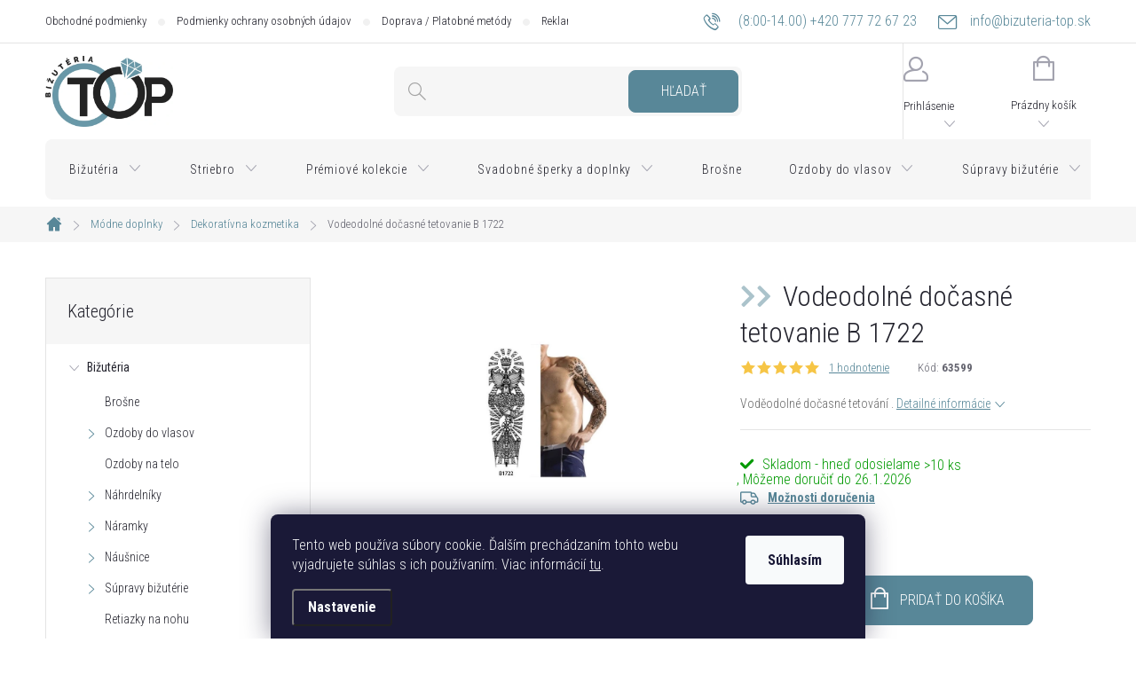

--- FILE ---
content_type: text/html; charset=utf-8
request_url: https://www.bizuteria-top.sk/dekorativna-kozmetika/vodeodolne-docasne-tetovanie-b-1722/
body_size: 47068
content:
<!doctype html><html lang="sk" dir="ltr" class="header-background-light external-fonts-loaded"><head><meta charset="utf-8" /><meta name="viewport" content="width=device-width,initial-scale=1" /><title>Vodeodolné dočasné tetovanie B 1722 - Bižutéria TOP</title><link rel="preconnect" href="https://cdn.myshoptet.com" /><link rel="dns-prefetch" href="https://cdn.myshoptet.com" /><link rel="preload" href="https://cdn.myshoptet.com/prj/dist/master/cms/libs/jquery/jquery-1.11.3.min.js" as="script" /><link href="https://cdn.myshoptet.com/prj/dist/master/cms/templates/frontend_templates/shared/css/font-face/source-sans-3.css" rel="stylesheet"><link href="https://cdn.myshoptet.com/prj/dist/master/cms/templates/frontend_templates/shared/css/font-face/exo-2.css" rel="stylesheet"><script>
dataLayer = [];
dataLayer.push({'shoptet' : {
    "pageId": 1598,
    "pageType": "productDetail",
    "currency": "EUR",
    "currencyInfo": {
        "decimalSeparator": ",",
        "exchangeRate": 1,
        "priceDecimalPlaces": 2,
        "symbol": "\u20ac",
        "symbolLeft": 1,
        "thousandSeparator": " "
    },
    "language": "sk",
    "projectId": 258328,
    "product": {
        "id": 26247,
        "guid": "63da0c40-922f-11e9-beb1-002590dad85e",
        "hasVariants": false,
        "codes": [
            {
                "code": 63599,
                "quantity": "> 10",
                "stocks": [
                    {
                        "id": "ext",
                        "quantity": "> 10"
                    }
                ]
            }
        ],
        "code": "63599",
        "name": "Vodeodoln\u00e9 do\u010dasn\u00e9 tetovanie B 1722",
        "appendix": "",
        "weight": 0,
        "manufacturer": "B-TOP",
        "manufacturerGuid": "1EF5332E4DF06CF483C5DA0BA3DED3EE",
        "currentCategory": "Modn\u00ed dopl\u0148ky | Dekorativn\u00ed kosmetika",
        "currentCategoryGuid": "9768a33b-6ccd-11e9-beb1-002590dad85e",
        "defaultCategory": "Modn\u00ed dopl\u0148ky | Dekorativn\u00ed kosmetika | Do\u010dasn\u00e9 tetov\u00e1n\u00ed",
        "defaultCategoryGuid": "9768a4d3-6ccd-11e9-beb1-002590dad85e",
        "currency": "EUR",
        "priceWithVat": 6.1299999999999999
    },
    "stocks": [
        {
            "id": "ext",
            "title": "Sklad",
            "isDeliveryPoint": 0,
            "visibleOnEshop": 1
        }
    ],
    "cartInfo": {
        "id": null,
        "freeShipping": false,
        "freeShippingFrom": 69,
        "leftToFreeGift": {
            "formattedPrice": "\u20ac0",
            "priceLeft": 0
        },
        "freeGift": false,
        "leftToFreeShipping": {
            "priceLeft": 69,
            "dependOnRegion": 0,
            "formattedPrice": "\u20ac69"
        },
        "discountCoupon": [],
        "getNoBillingShippingPrice": {
            "withoutVat": 0,
            "vat": 0,
            "withVat": 0
        },
        "cartItems": [],
        "taxMode": "ORDINARY"
    },
    "cart": [],
    "customer": {
        "priceRatio": 1,
        "priceListId": 1,
        "groupId": null,
        "registered": false,
        "mainAccount": false
    }
}});
dataLayer.push({'cookie_consent' : {
    "marketing": "denied",
    "analytics": "denied"
}});
document.addEventListener('DOMContentLoaded', function() {
    shoptet.consent.onAccept(function(agreements) {
        if (agreements.length == 0) {
            return;
        }
        dataLayer.push({
            'cookie_consent' : {
                'marketing' : (agreements.includes(shoptet.config.cookiesConsentOptPersonalisation)
                    ? 'granted' : 'denied'),
                'analytics': (agreements.includes(shoptet.config.cookiesConsentOptAnalytics)
                    ? 'granted' : 'denied')
            },
            'event': 'cookie_consent'
        });
    });
});
</script>

<!-- Google Tag Manager -->
<script>(function(w,d,s,l,i){w[l]=w[l]||[];w[l].push({'gtm.start':
new Date().getTime(),event:'gtm.js'});var f=d.getElementsByTagName(s)[0],
j=d.createElement(s),dl=l!='dataLayer'?'&l='+l:'';j.async=true;j.src=
'https://www.googletagmanager.com/gtm.js?id='+i+dl;f.parentNode.insertBefore(j,f);
})(window,document,'script','dataLayer','GTM-NCJW9TSM');</script>
<!-- End Google Tag Manager -->

<meta property="og:type" content="website"><meta property="og:site_name" content="bizuteria-top.sk"><meta property="og:url" content="https://www.bizuteria-top.sk/dekorativna-kozmetika/vodeodolne-docasne-tetovanie-b-1722/"><meta property="og:title" content="Vodeodolné dočasné tetovanie B 1722 - Bižutéria TOP"><meta name="author" content="Bižutéria TOP"><meta name="web_author" content="Shoptet.sk"><meta name="dcterms.rightsHolder" content="www.bizuteria-top.sk"><meta name="robots" content="index,follow"><meta property="og:image" content="https://cdn.myshoptet.com/usr/www.bizuteria-top.sk/user/shop/big/26247-2_tetovacka.jpg?67ac0842"><meta property="og:description" content="Vodeodolné dočasné tetovanie B 1722. Voděodolné dočasné tetování ."><meta name="description" content="Vodeodolné dočasné tetovanie B 1722. Voděodolné dočasné tetování ."><meta property="product:price:amount" content="6.13"><meta property="product:price:currency" content="EUR"><style>:root {--color-primary: #588798;--color-primary-h: 196;--color-primary-s: 27%;--color-primary-l: 47%;--color-primary-hover: #3A5863;--color-primary-hover-h: 196;--color-primary-hover-s: 26%;--color-primary-hover-l: 31%;--color-secondary: #588798;--color-secondary-h: 196;--color-secondary-s: 27%;--color-secondary-l: 47%;--color-secondary-hover: #3A5863;--color-secondary-hover-h: 196;--color-secondary-hover-s: 26%;--color-secondary-hover-l: 31%;--color-tertiary: #588798;--color-tertiary-h: 196;--color-tertiary-s: 27%;--color-tertiary-l: 47%;--color-tertiary-hover: #3A5863;--color-tertiary-hover-h: 196;--color-tertiary-hover-s: 26%;--color-tertiary-hover-l: 31%;--color-header-background: #ffffff;--template-font: "Source Sans 3";--template-headings-font: "Exo 2";--header-background-url: url("[data-uri]");--cookies-notice-background: #1A1937;--cookies-notice-color: #F8FAFB;--cookies-notice-button-hover: #f5f5f5;--cookies-notice-link-hover: #27263f;--templates-update-management-preview-mode-content: "Náhľad aktualizácií šablóny je aktívny pre váš prehliadač."}</style>
    <script>var shoptet = shoptet || {};</script>
    <script src="https://cdn.myshoptet.com/prj/dist/master/shop/dist/main-3g-header.js.05f199e7fd2450312de2.js"></script>
<!-- User include --><!-- service 776(417) html code header -->
<link type="text/css" rel="stylesheet" media="all"  href="https://cdn.myshoptet.com/usr/paxio.myshoptet.com/user/documents/blank/style.css?v1602546"/>
<link href="https://cdn.myshoptet.com/prj/dist/master/shop/dist/font-shoptet-11.css.62c94c7785ff2cea73b2.css" rel="stylesheet">
<link href="https://cdn.myshoptet.com/usr/paxio.myshoptet.com/user/documents/blank/ikony.css?v9" rel="stylesheet">
<link type="text/css" rel="stylesheet" media="screen"  href="https://cdn.myshoptet.com/usr/paxio.myshoptet.com/user/documents/blank/preklady.css?v27" />
<link rel="stylesheet" href="https://cdn.myshoptet.com/usr/paxio.myshoptet.com/user/documents/blank/Slider/slick.css" />
<link rel="stylesheet" href="https://cdn.myshoptet.com/usr/paxio.myshoptet.com/user/documents/blank/Slider/slick-theme.css?v4" />
<link rel="stylesheet" href="https://cdn.myshoptet.com/usr/paxio.myshoptet.com/user/documents/blank/Slider/slick-classic.css?v3" />

<!-- api 427(81) html code header -->
<link rel="stylesheet" href="https://cdn.myshoptet.com/usr/api2.dklab.cz/user/documents/_doplnky/instagram/258328/10/258328_10.css" type="text/css" /><style>
        :root {
            --dklab-instagram-header-color: #000000;  
            --dklab-instagram-header-background: #DDDDDD;  
            --dklab-instagram-font-weight: 700;
            --dklab-instagram-font-size: 180%;
            --dklab-instagram-logoUrl: url(https://cdn.myshoptet.com/usr/api2.dklab.cz/user/documents/_doplnky/instagram/img/psaci-duha.png); 
            --dklab-instagram-logo-size-width: 141px;
            --dklab-instagram-logo-size-height: 40px;                        
            --dklab-instagram-hover-content: 0;                        
            --dklab-instagram-padding: 5px;                        
            --dklab-instagram-border-color: #888888;
            
        }
        </style>
<!-- api 428(82) html code header -->
<link rel="stylesheet" href="https://cdn.myshoptet.com/usr/api2.dklab.cz/user/documents/_doplnky/oblibene/258328/13/258328_13.css" type="text/css" /><style>
        :root {
            --dklab-favourites-flag-color: #E91B7D;
            --dklab-favourites-flag-text-color: #FFFFFF;
            --dklab-favourites-add-text-color: #000000;            
            --dklab-favourites-remove-text-color: #E91B7D;            
            --dklab-favourites-add-text-detail-color: #000000;            
            --dklab-favourites-remove-text-detail-color: #E91B7D;            
            --dklab-favourites-header-icon-color: #E91B7D;            
            --dklab-favourites-counter-color: #E91B7D;            
        } </style>
<!-- api 498(150) html code header -->
<script async src="https://scripts.luigisbox.tech/LBX-311764.js"></script><meta name="luigisbox-tracker-id" content="263799-311764,sk"/><script type="text/javascript">const isPlpEnabled = sessionStorage.getItem('lbPlpEnabled') === 'true';if (isPlpEnabled) {const style = document.createElement("style");style.type = "text/css";style.id = "lb-plp-style";style.textContent = `body.type-category #content-wrapper,body.type-search #content-wrapper,body.type-category #content,body.type-search #content,body.type-category #content-in,body.type-search #content-in,body.type-category #main-in,body.type-search #main-in {min-height: 100vh;}body.type-category #content-wrapper > *,body.type-search #content-wrapper > *,body.type-category #content > *,body.type-search #content > *,body.type-category #content-in > *,body.type-search #content-in > *,body.type-category #main-in > *,body.type-search #main-in > * {display: none;}`;document.head.appendChild(style);}</script>
<!-- api 608(256) html code header -->
<link rel="stylesheet" href="https://cdn.myshoptet.com/usr/api2.dklab.cz/user/documents/_doplnky/bannery/258328/264/258328_264.css" type="text/css" /><style>
        :root {
            --dklab-bannery-b-hp-padding: 15px;
            --dklab-bannery-b-hp-box-padding: 0px;
            --dklab-bannery-b-hp-big-screen: 33.333%;
            --dklab-bannery-b-hp-medium-screen: 33.333%;
            --dklab-bannery-b-hp-small-screen: 33.333%;
            --dklab-bannery-b-hp-tablet-screen: 33.333%;
            --dklab-bannery-b-hp-mobile-screen: 50%;

            --dklab-bannery-i-hp-icon-color: #000000;
            --dklab-bannery-i-hp-color: #000000;
            --dklab-bannery-i-hp-background: #FFFFFF;            
            
            --dklab-bannery-i-d-icon-color: #588798;
            --dklab-bannery-i-d-color: #588798;
            --dklab-bannery-i-d-background: #F8F9FA;


            --dklab-bannery-i-hp-w-big-screen: 4;
            --dklab-bannery-i-hp-w-medium-screen: 4;
            --dklab-bannery-i-hp-w-small-screen: 4;
            --dklab-bannery-i-hp-w-tablet-screen: 4;
            --dklab-bannery-i-hp-w-mobile-screen: 2;
            
            --dklab-bannery-i-d-w-big-screen: 3;
            --dklab-bannery-i-d-w-medium-screen: 3;
            --dklab-bannery-i-d-w-small-screen: 3;
            --dklab-bannery-i-d-w-tablet-screen: 3;
            --dklab-bannery-i-d-w-mobile-screen: 2;

        }</style>
<!-- api 1732(1314) html code header -->
<script type="text/javascript" src="https://app.dekovacka.sk/thankyou.js" async defer></script>
<!-- service 427(81) html code header -->
<link rel="stylesheet" href="https://cdn.myshoptet.com/usr/api2.dklab.cz/user/documents/_doplnky/instagram/font/instagramplus.css" type="text/css" />

<!-- service 608(256) html code header -->
<link rel="stylesheet" href="https://cdn.myshoptet.com/usr/api.dklab.cz/user/documents/fontawesome/css/all.css?v=1.02" type="text/css" />
<!-- service 619(267) html code header -->
<link href="https://cdn.myshoptet.com/usr/fvstudio.myshoptet.com/user/documents/addons/cartupsell.min.css?24.11.1" rel="stylesheet">
<!-- service 1673(1258) html code header -->
<link 
rel="stylesheet" 
href="https://cdn.myshoptet.com/usr/dmartini.myshoptet.com/user/documents/upload/dmartini/product_rating/product_rating.min.css?90"
data-author="Dominik Martini" 
data-author-web="dmartini.cz">
<!-- service 1845(1410) html code header -->
<link rel="stylesheet" href="https://cdn.myshoptet.com/addons/jakubtursky/shoptet-header-info-bar-git/styles.header.min.css?f60db840acbc11eee00807551e091b8d8d11507b">
<!-- service 417(71) html code header -->
<style>
@media screen and (max-width: 767px) {
body.sticky-mobile:not(.paxio-merkur):not(.venus) .dropdown {display: none !important;}
body.sticky-mobile:not(.paxio-merkur):not(.venus) .languagesMenu{right: 98px; position: absolute;}
body.sticky-mobile:not(.paxio-merkur):not(.venus) .languagesMenu .caret{display: none !important;}
body.sticky-mobile:not(.paxio-merkur):not(.venus) .languagesMenu.open .languagesMenu__content {display: block;right: 0;left: auto;}
.template-12 #header .site-name {max-width: 40% !important;}
}
@media screen and (-ms-high-contrast: active), (-ms-high-contrast: none) {
.template-12 #header {position: fixed; width: 100%;}
.template-12 #content-wrapper.content-wrapper{padding-top: 80px;}
}
.sticky-mobile #header-image{display: none;}
@media screen and (max-width: 640px) {
.template-04.sticky-mobile #header-cart{position: fixed;top: 3px;right: 92px;}
.template-04.sticky-mobile #header-cart::before {font-size: 32px;}
.template-04.sticky-mobile #header-cart strong{display: none;}
}
@media screen and (min-width: 641px) {
.dklabGarnet #main-wrapper {overflow: visible !important;}
}
.dklabGarnet.sticky-mobile #logo img {top: 0 !important;}
@media screen and (min-width: 768px){
.top-navigation-bar .site-name {display: none;}
}
/*NOVÁ VERZE MOBILNÍ HLAVIČKY*/
@media screen and (max-width: 767px){
.scrolled-down body:not(.ordering-process):not(.search-window-visible) .top-navigation-bar {transform: none !important;}
.scrolled-down body:not(.ordering-process):not(.search-window-visible) #header .site-name {transform: none !important;}
.scrolled-down body:not(.ordering-process):not(.search-window-visible) #header .cart-count {transform: none !important;}
.scrolled-down #header {transform: none !important;}

body.template-11.mobile-header-version-1:not(.paxio-merkur):not(.venus) .top-navigation-bar .site-name{display: none !important;}
body.template-11.mobile-header-version-1:not(.paxio-merkur):not(.venus) #header .cart-count {top: -39px !important;position: absolute !important;}
.template-11.sticky-mobile.mobile-header-version-1 .responsive-tools > a[data-target="search"] {visibility: visible;}
.template-12.mobile-header-version-1 #header{position: fixed !important;}
.template-09.mobile-header-version-1.sticky-mobile .top-nav .subnav-left {visibility: visible;}
}

/*Disco*/
@media screen and (min-width: 768px){
.template-13:not(.jupiter) #header, .template-14 #header{position: sticky;top: 0;z-index: 8;}
.template-14.search-window-visible #header{z-index: 9999;}
body.navigation-hovered::before {z-index: 7;}
/*
.template-13 .top-navigation-bar{z-index: 10000;}
.template-13 .popup-widget {z-index: 10001;}
*/
.scrolled .template-13 #header, .scrolled .template-14 #header{box-shadow: 0 2px 10px rgba(0,0,0,0.1);}
.search-focused::before{z-index: 8;}
.top-navigation-bar{z-index: 9;position: relative;}
.paxio-merkur.top-navigation-menu-visible #header .search-form .form-control {z-index: 1;}
.paxio-merkur.top-navigation-menu-visible .search-form::before {z-index: 1;}
.scrolled .popup-widget.cart-widget {position: fixed;top: 68px !important;}

/* MERKUR */
.paxio-merkur.sticky-mobile.template-11 #oblibeneBtn{line-height: 70px !important;}
}


/* VENUS */
@media screen and (min-width: 768px){
.venus.sticky-mobile:not(.ordering-process) #header {position: fixed !important;width: 100%;transform: none !important;translate: none !important;box-shadow: 0 2px 10px rgba(0,0,0,0.1);visibility: visible !important;opacity: 1 !important;}
.venus.sticky-mobile:not(.ordering-process) .overall-wrapper{padding-top: 160px;}
.venus.sticky-mobile.type-index:not(.ordering-process) .overall-wrapper{padding-top: 85px;}
.venus.sticky-mobile:not(.ordering-process) #content-wrapper.content-wrapper {padding-top: 0 !important;}
}
@media screen and (max-width: 767px){
.template-14 .top-navigation-bar > .site-name{display: none !important;}
.template-14 #header .header-top .header-top-wrapper .site-name{margin: 0;}
}
/* JUPITER */
@media screen and (max-width: 767px){
.scrolled-down body.jupiter:not(.ordering-process):not(.search-window-visible) #header .site-name {-webkit-transform: translateX(-50%) !important;transform: translateX(-50%) !important;}
}
@media screen and (min-width: 768px){
.jupiter.sticky-header #header::after{display: none;}
.jupiter.sticky-header #header{position: fixed; top: 0; width: 100%;z-index: 99;}
.jupiter.sticky-header.ordering-process #header{position: relative;}
.jupiter.sticky-header .overall-wrapper{padding-top: 182px;}
.jupiter.sticky-header.ordering-process .overall-wrapper{padding-top: 0;}
.jupiter.sticky-header #header .header-top {height: 80px;}
}
</style>
<!-- service 425(79) html code header -->
<style>
.hodnoceni:before{content: "Jak o nás mluví zákazníci";}
.hodnoceni.svk:before{content: "Ako o nás hovoria zákazníci";}
.hodnoceni.hun:before{content: "Mit mondanak rólunk a felhasználók";}
.hodnoceni.pl:before{content: "Co mówią o nas klienci";}
.hodnoceni.eng:before{content: "Customer reviews";}
.hodnoceni.de:before{content: "Was unsere Kunden über uns denken";}
.hodnoceni.ro:before{content: "Ce spun clienții despre noi";}
.hodnoceni{margin: 20px auto;}
body:not(.paxio-merkur):not(.venus):not(.jupiter) .hodnoceni .vote-wrap {border: 0 !important;width: 24.5%;flex-basis: 25%;padding: 10px 20px !important;display: inline-block;margin: 0;vertical-align: top;}
.multiple-columns-body #content .hodnoceni .vote-wrap {width: 49%;flex-basis: 50%;}
.hodnoceni .votes-wrap {display: block; border: 1px solid #f7f7f7;margin: 0;width: 100%;max-width: none;padding: 10px 0; background: #fff;}
.hodnoceni .vote-wrap:nth-child(n+5){display: none !important;}
.hodnoceni:before{display: block;font-size: 18px;padding: 10px 20px;background: #fcfcfc;}
.sidebar .hodnoceni .vote-pic, .sidebar .hodnoceni .vote-initials{display: block;}
.sidebar .hodnoceni .vote-wrap, #column-l #column-l-in .hodnoceni .vote-wrap {width: 100% !important; display: block;}
.hodnoceni > a{display: block;text-align: right;padding-top: 6px;}
.hodnoceni > a:after{content: "››";display: inline-block;margin-left: 2px;}
.sidebar .hodnoceni:before, #column-l #column-l-in .hodnoceni:before {background: none !important; padding-left: 0 !important;}
.template-10 .hodnoceni{max-width: 952px !important;}
.page-detail .hodnoceni > a{font-size: 14px;}
.page-detail .hodnoceni{margin-bottom: 30px;}
@media screen and (min-width: 992px) and (max-width: 1199px) {
.hodnoceni .vote-rating{display: block;}
.hodnoceni .vote-time{display: block;margin-top: 3px;}
.hodnoceni .vote-delimeter{display: none;}
}
@media screen and (max-width: 991px) {
body:not(.paxio-merkur):not(.venus):not(.jupiter) .hodnoceni .vote-wrap {width: 49%;flex-basis: 50%;}
.multiple-columns-body #content .hodnoceni .vote-wrap {width: 99%;flex-basis: 100%;}
}
@media screen and (max-width: 767px) {
body:not(.paxio-merkur):not(.venus):not(.jupiter) .hodnoceni .vote-wrap {width: 99%;flex-basis: 100%;}
}
.home #main-product .hodnoceni{margin: 0 0 60px 0;}
.hodnoceni .votes-wrap.admin-response{display: none !important;}
.hodnoceni .vote-pic {width: 100px;}
.hodnoceni .vote-delimeter{display: none;}
.hodnoceni .vote-rating{display: block;}
.hodnoceni .vote-time {display: block;margin-top: 5px;}
@media screen and (min-width: 768px){
.template-12 .hodnoceni{max-width: 747px; margin-left: auto; margin-right: auto;}
}
@media screen and (min-width: 992px){
.template-12 .hodnoceni{max-width: 972px;}
}
@media screen and (min-width: 1200px){
.template-12 .hodnoceni{max-width: 1418px;}
}
.template-14 .hodnoceni .vote-initials{margin: 0 auto;}
.vote-pic img::before {display: none;}
.hodnoceni + .hodnoceni {display: none;}
</style>
<!-- service 428(82) html code header -->
<style>
@font-face {
    font-family: 'oblibene';
    src:  url('https://cdn.myshoptet.com/usr/api2.dklab.cz/user/documents/_doplnky/oblibene/font/oblibene.eot?v1');
    src:  url('https://cdn.myshoptet.com/usr/api2.dklab.cz/user/documents/_doplnky/oblibene/font/oblibene.eot?v1#iefix') format('embedded-opentype'),
    url('https://cdn.myshoptet.com/usr/api2.dklab.cz/user/documents/_doplnky/oblibene/font/oblibene.ttf?v1') format('truetype'),
    url('https://cdn.myshoptet.com/usr/api2.dklab.cz/user/documents/_doplnky/oblibene/font/oblibene.woff?v1') format('woff'),
    url('https://cdn.myshoptet.com/usr/api2.dklab.cz/user/documents/_doplnky/oblibene/font/oblibene.svg?v1') format('svg');
    font-weight: normal;
    font-style: normal;
}
</style>
<script>
var dklabFavIndividual;
</script>
<!-- service 2322(1835) html code header -->
<link rel="stylesheet" href="https://cdn.myshoptet.com/addons/dominikmartini/product_salecode/styles.header.min.css?1f0482a01621d4a6d7beb5cd811f2e28c64f26c2">
<!-- project html code header -->
<!-- Google site verification -->
<meta name="google-site-verification" content="5sSyoqF3cQm23rgoUOgIGMlBwlb3nl1-BjSRogR3oh8" />

<!-- To the top HTML -->
<a id="scroll-top" class="scroll-top-off" title="Hore" onclick="toTheTop()"><span class="fa-chevron-up"></span></a>

<!-- EXT CSS -->
<script>
  var jnDate = new Date();
  var jnDateStamp = jnDate .getTime();
  document.write("<link rel='stylesheet' href='/user/documents/jn-usr-styles.css?v=" + jnDateStamp + "'>");
</script>

<!-- Font -->
<link rel="preconnect" href="https://fonts.googleapis.com">
<link rel="preconnect" href="https://fonts.gstatic.com" crossorigin>
<link href="https://fonts.googleapis.com/css2?family=Roboto+Condensed:ital,wght@0,300;0,400;0,700;1,300;1,400;1,700&display=swap" rel="stylesheet">
<!-- Awesome -->
<link rel="stylesheet" href="https://use.fontawesome.com/releases/v5.5.0/css/all.css">

<style type="text/css">
/* Ostatní */
  @media screen and (max-width: 767px) {
    .homepage-box.welcome-wrapper.welcimg-wrapper {padding-bottom: 0px;}
    #footer {margin-top: 30px;}
  }
  @media (min-width: 1200px) {
    .content-inner {max-width: none;}
  }
  .type-page h1::after, .welcimg-yes.welcome h1::after {content: ""; width: 100%; height: 0.5px; display: block; background-color: #588798; margin-top: 5px;/* background: rgb(194,136,146); background: linear-gradient(90deg, rgba(194,136,146,1) 0%, rgba(255,255,255,1) 60%);*/}
  .punc-office img {max-width: 150px;}
  .welcimg-yes.welcome div, .welcimg-yes.welcome h1 {padding: 10px 0 10px 0;}
  .welcome-wrapper {text-align: center;}
  @media (min-width: 992px) {
    .welcome-wrapper {text-align: right;}
  }
  .welcome-img img {max-height: 300px;}
  .header-top .form-control, .header-top .search-form::before {border: none !important;}
  .compact-form .form-control {background-color: #f6f6f6;}
  .products-block .p-code {background-color: transparent !important;}
  /*.type-index .products .product, .products-block.products>div, .products-block, .type-index .products > div {border-top: 1px solid #ffffff !important; border-right: 1px solid #ffffff !important; border-bottom: 1px solid #ffffff !important; border-left: 1px solid #ffffff !important;}*/
  
  /* Rámeček u slideru na úvodce a v seznamech */
  .type-index .products-block, .type-index .product, .type-index .products > div, .type-index .content .products-block:not(.klasik-produkts):not(.slick-slider) .product, .type-product .content .products-additional:not(.slick-slider) .product {border: 0 !important;}
  .type-index .products .product, .products-block.products>div, .products-block, .type-index .products > div {border: 0 !important;}

  /*.box-bg-variant .categories a, .subcategories.with-image li a .text {visibility: hidden;}
  .usr-visible {visibility: visible !important;}*/

  /* Klasický bankovní převod */
  .in-krok-1 .order-payment::after {content: "Pri platbe bankovým prevodom uveďte ako variabilný symbol číslo objednávky."; display: block; color: #4A6A78; font-weight: 500;}
  
  .footer-banners-hide {display: none !important;}
  
  /* Hodnocení produktu - detail */
  .type-detail #ratingWrapper+.votes-wrap .vote-rating .vote-time, .type-detail #ratingWrapper+.votes-wrap .vote-rating .vote-delimeter {display: none;}

  /* Ikony detail prouktu */
  /*.type-product .benefitBanner {display: flex !important;}*/
  .type-product .benefitBanner {margin-top: 12px; margin-bottom: 12px;}
  @media (min-width: 992px) {
    .type-product .benefitBanner .benefitBanner__item {flex: 1 1 50%; margin-bottom: 24px;}
  }

  /* Srdíčko Oblíbené - korekce kódu */
  #dkLabFavHeaderWrapper {position: absolute !important;}
  #dkLabFavHeaderIconBtn {border: none !important;}
  @media screen and (max-width: 767px) {
    body.template-11 #dkLabFavHeaderWrapper  {right: 218px !important;}
  }
  @media (min-width: 768px)  {
    #dkLabFavHeaderWrapper {left: 160px !important;}
    .sticky-mobile #dkLabFavHeaderIconBtn {line-height: 70px !important;}
  }
</style>

<!-- Přidání textu na úvodní stránku zaheslovaného eshopu -->
<style type="text/css">
  .entrance-protection-inner h1:after {content: "Probíhá krátká údržba. Vraťte se za chvíli, prosím. Děkujeme za pochopení."; font-size: 14px; display: block; padding-top: 20px;}
</style>

<!-- Insurance -->
<!--link rel="stylesheet" href="/user/documents/usr-insurance.css?ver=3"-->

<link rel="stylesheet" href="/user/documents/notifee/notifee.css" type="text/css"/>

<!-- SmartEmailing Form -->
<style type="text/css">
  .se-button {right: initial !important; left: 0 !important; background-color: #DCBB75 !important; padding: 1px 10px 15px 10px !important;}
  .se-button {padding: 1px 10px 1px 10px !important; margin-bottom: 25px !important; border-radius: 6px !important; margin-left: 10px !important;}
  .se-webform .se-submit button {background-color: #DCBB75 !important;}
  .se-webform-v2-slideup-container {left: 0 !important; right: inherit !important;}
  .se-webform-v2-slideup-close-button {right: 10px !important;}
</style>

<!-- Banner App -->
<style type="text/css">
  .usr-banapp {display: flex; color: #ffffff; background-color: #A3A3AF; position: relative; z-index: 1000; padding: 5px; line-height: 1.2;}
  .usr-banapp-text {color: #ffffff; padding: 10px 20px; font-size: 12px;}
  .usr-banapp-text a, .usr-banapp .btn.btn-default a {color: #ffffff;}
  .usr-banapp .btn.btn-default {position: absolute; bottom: 5px; right: 5px; border-radius: 8px; height: 30px !important; line-height: 30px !important;}
  .usr-banapp-text strong {/*font-weight: bold !important; */font-size: 16px;/* text-transform: uppercase;*/}
  .usr-banapp-img {display: block; line-height: 68px; height: 70px; width: 70px; background-color: #ffffff; border-radius: 20%; text-align: center;}
  .usr-banapp-img img {max-width: 44px;}
  .usr-banapp-close {position: absolute; top: 3px; right: 5px;}
  /*.usr-banapp-close::after {content: "\f00d"; font-family: "Font Awesome 5 Free"; font-weight: 600;}*/
  .usr-banapp-close::after {font-family: "Ikony"; content: "\e912"; position: absolute; top: 2px; font-size: 16px; text-indent: 0; line-height: 16px; right: 0px;}
</style>

<!-- Pinterest Tag -->
<script>
!function(e){if(!window.pintrk){window.pintrk = function () {
    window.pintrk.queue.push(Array.prototype.slice.call(arguments))};
    var n=window.pintrk;n.queue=[],n.version="3.0";var
    t=document.createElement("script");t.async=!0,t.src=e;
    var r=document.getElementsByTagName("script")[0];
    r.parentNode.insertBefore(t,r)}}("https://s.pinimg.com/ct/core.js");
pintrk('load', '2613669979989', {em: '<user_email_address>'});
pintrk('page');
</script>
<noscript>
<img height="1" width="1" style="display:none;" alt=""
src="https://ct.pinterest.com/v3/?event=init&tid=2613669979989&pd[em]=<hashed_email_address>&noscript=1" />
</noscript>
<!-- end Pinterest Tag -->
<style data-addon="Cena po zadání slevového kódu" data-author="Dominik Martini">
.dm-coupon-div {
  border: dashed 1px #3A5863 !important;
  border-radius: 12px !important;
  background-color: #ffffff !important;
  color: #000000 !important;
  padding: 12px !important;
  font-size: 16px !important;
} 
.dm-coupon-div span {
  color: #ff0066 !important;
} 
.dm-coupon-div:before {
  background-color: #3A5863 !important;
  color: #ffffff !important;
  font-size: 16px !important;
} 
</style>
<!-- /User include --><link rel="shortcut icon" href="/favicon.ico" type="image/x-icon" /><link rel="canonical" href="https://www.bizuteria-top.sk/docasne-tetovanie/vodeodolne-docasne-tetovanie-b-1722/" />    <script>
        var _hwq = _hwq || [];
        _hwq.push(['setKey', 'E39B9AAE5BF14A7AAD6B0E1FD17FC027']);
        _hwq.push(['setTopPos', '0']);
        _hwq.push(['showWidget', '22']);
        (function() {
            var ho = document.createElement('script');
            ho.src = 'https://sk.im9.cz/direct/i/gjs.php?n=wdgt&sak=E39B9AAE5BF14A7AAD6B0E1FD17FC027';
            var s = document.getElementsByTagName('script')[0]; s.parentNode.insertBefore(ho, s);
        })();
    </script>
    <!-- Global site tag (gtag.js) - Google Analytics -->
    <script async src="https://www.googletagmanager.com/gtag/js?id=G-F7P1P22CXK"></script>
    <script>
        
        window.dataLayer = window.dataLayer || [];
        function gtag(){dataLayer.push(arguments);}
        

                    console.debug('default consent data');

            gtag('consent', 'default', {"ad_storage":"denied","analytics_storage":"denied","ad_user_data":"denied","ad_personalization":"denied","wait_for_update":500});
            dataLayer.push({
                'event': 'default_consent'
            });
        
        gtag('js', new Date());

        
                gtag('config', 'G-F7P1P22CXK', {"groups":"GA4","send_page_view":false,"content_group":"productDetail","currency":"EUR","page_language":"sk"});
        
                gtag('config', 'AW-775632121', {"allow_enhanced_conversions":true});
        
        
        
        
        
                    gtag('event', 'page_view', {"send_to":"GA4","page_language":"sk","content_group":"productDetail","currency":"EUR"});
        
                gtag('set', 'currency', 'EUR');

        gtag('event', 'view_item', {
            "send_to": "UA",
            "items": [
                {
                    "id": "63599",
                    "name": "Vodeodoln\u00e9 do\u010dasn\u00e9 tetovanie B 1722",
                    "category": "Modn\u00ed dopl\u0148ky \/ Dekorativn\u00ed kosmetika \/ Do\u010dasn\u00e9 tetov\u00e1n\u00ed",
                                        "brand": "B-TOP",
                                                            "price": 5.07
                }
            ]
        });
        
        
        
        
        
                    gtag('event', 'view_item', {"send_to":"GA4","page_language":"sk","content_group":"productDetail","value":5.0700000000000003,"currency":"EUR","items":[{"item_id":"63599","item_name":"Vodeodoln\u00e9 do\u010dasn\u00e9 tetovanie B 1722","item_brand":"B-TOP","item_category":"Modn\u00ed dopl\u0148ky","item_category2":"Dekorativn\u00ed kosmetika","item_category3":"Do\u010dasn\u00e9 tetov\u00e1n\u00ed","price":5.0700000000000003,"quantity":1,"index":0}]});
        
        
        
        
        
        
        
        document.addEventListener('DOMContentLoaded', function() {
            if (typeof shoptet.tracking !== 'undefined') {
                for (var id in shoptet.tracking.bannersList) {
                    gtag('event', 'view_promotion', {
                        "send_to": "UA",
                        "promotions": [
                            {
                                "id": shoptet.tracking.bannersList[id].id,
                                "name": shoptet.tracking.bannersList[id].name,
                                "position": shoptet.tracking.bannersList[id].position
                            }
                        ]
                    });
                }
            }

            shoptet.consent.onAccept(function(agreements) {
                if (agreements.length !== 0) {
                    console.debug('gtag consent accept');
                    var gtagConsentPayload =  {
                        'ad_storage': agreements.includes(shoptet.config.cookiesConsentOptPersonalisation)
                            ? 'granted' : 'denied',
                        'analytics_storage': agreements.includes(shoptet.config.cookiesConsentOptAnalytics)
                            ? 'granted' : 'denied',
                                                                                                'ad_user_data': agreements.includes(shoptet.config.cookiesConsentOptPersonalisation)
                            ? 'granted' : 'denied',
                        'ad_personalization': agreements.includes(shoptet.config.cookiesConsentOptPersonalisation)
                            ? 'granted' : 'denied',
                        };
                    console.debug('update consent data', gtagConsentPayload);
                    gtag('consent', 'update', gtagConsentPayload);
                    dataLayer.push(
                        { 'event': 'update_consent' }
                    );
                }
            });
        });
    </script>
<script>
    (function(t, r, a, c, k, i, n, g) { t['ROIDataObject'] = k;
    t[k]=t[k]||function(){ (t[k].q=t[k].q||[]).push(arguments) },t[k].c=i;n=r.createElement(a),
    g=r.getElementsByTagName(a)[0];n.async=1;n.src=c;g.parentNode.insertBefore(n,g)
    })(window, document, 'script', '//www.heureka.sk/ocm/sdk.js?source=shoptet&version=2&page=product_detail', 'heureka', 'sk');

    heureka('set_user_consent', 0);
</script>
</head><body class="desktop id-1598 in-dekorativna-kozmetika template-11 type-product type-detail multiple-columns-body columns-mobile-2 columns-3 blank-mode blank-mode-css ums_forms_redesign--off ums_a11y_category_page--on ums_discussion_rating_forms--off ums_flags_display_unification--on ums_a11y_login--on mobile-header-version-0">
        <div id="fb-root"></div>
        <script>
            window.fbAsyncInit = function() {
                FB.init({
//                    appId            : 'your-app-id',
                    autoLogAppEvents : true,
                    xfbml            : true,
                    version          : 'v19.0'
                });
            };
        </script>
        <script async defer crossorigin="anonymous" src="https://connect.facebook.net/sk_SK/sdk.js"></script>
<!-- Google Tag Manager (noscript) -->
<noscript><iframe src="https://www.googletagmanager.com/ns.html?id=GTM-NCJW9TSM"
height="0" width="0" style="display:none;visibility:hidden"></iframe></noscript>
<!-- End Google Tag Manager (noscript) -->

    <div class="siteCookies siteCookies--bottom siteCookies--dark js-siteCookies" role="dialog" data-testid="cookiesPopup" data-nosnippet>
        <div class="siteCookies__form">
            <div class="siteCookies__content">
                <div class="siteCookies__text">
                    Tento web používa súbory cookie. Ďalším prechádzaním tohto webu vyjadrujete súhlas s ich používaním. Viac informácií <a href="http://www.bizuteria-top.sk/podmienky-ochrany-osobnych-udajov/" target="\">tu</a>.
                </div>
                <p class="siteCookies__links">
                    <button class="siteCookies__link js-cookies-settings" aria-label="Nastavenia cookies" data-testid="cookiesSettings">Nastavenie</button>
                </p>
            </div>
            <div class="siteCookies__buttonWrap">
                                <button class="siteCookies__button js-cookiesConsentSubmit" value="all" aria-label="Prijať cookies" data-testid="buttonCookiesAccept">Súhlasím</button>
            </div>
        </div>
        <script>
            document.addEventListener("DOMContentLoaded", () => {
                const siteCookies = document.querySelector('.js-siteCookies');
                document.addEventListener("scroll", shoptet.common.throttle(() => {
                    const st = document.documentElement.scrollTop;
                    if (st > 1) {
                        siteCookies.classList.add('siteCookies--scrolled');
                    } else {
                        siteCookies.classList.remove('siteCookies--scrolled');
                    }
                }, 100));
            });
        </script>
    </div>
<a href="#content" class="skip-link sr-only">Prejsť na obsah</a><div class="overall-wrapper"><div class="user-action"><div class="container">
    <div class="user-action-in">
                    <div id="login" class="user-action-login popup-widget login-widget" role="dialog" aria-labelledby="loginHeading">
        <div class="popup-widget-inner">
                            <h2 id="loginHeading">Prihlásenie k vášmu účtu</h2><div id="customerLogin"><form action="/action/Customer/Login/" method="post" id="formLoginIncluded" class="csrf-enabled formLogin" data-testid="formLogin"><input type="hidden" name="referer" value="" /><div class="form-group"><div class="input-wrapper email js-validated-element-wrapper no-label"><input type="email" name="email" class="form-control" autofocus placeholder="E-mailová adresa (napr. jan@novak.sk)" data-testid="inputEmail" autocomplete="email" required /></div></div><div class="form-group"><div class="input-wrapper password js-validated-element-wrapper no-label"><input type="password" name="password" class="form-control" placeholder="Heslo" data-testid="inputPassword" autocomplete="current-password" required /><span class="no-display">Nemôžete vyplniť toto pole</span><input type="text" name="surname" value="" class="no-display" /></div></div><div class="form-group"><div class="login-wrapper"><button type="submit" class="btn btn-secondary btn-text btn-login" data-testid="buttonSubmit">Prihlásiť sa</button><div class="password-helper"><a href="/registracia/" data-testid="signup" rel="nofollow">Nová registrácia</a><a href="/klient/zabudnute-heslo/" rel="nofollow">Zabudnuté heslo</a></div></div></div></form>
</div>                    </div>
    </div>

                            <div id="cart-widget" class="user-action-cart popup-widget cart-widget loader-wrapper" data-testid="popupCartWidget" role="dialog" aria-hidden="true">
    <div class="popup-widget-inner cart-widget-inner place-cart-here">
        <div class="loader-overlay">
            <div class="loader"></div>
        </div>
    </div>

    <div class="cart-widget-button">
        <a href="/kosik/" class="btn btn-conversion" id="continue-order-button" rel="nofollow" data-testid="buttonNextStep">Pokračovať do košíka</a>
    </div>
</div>
            </div>
</div>
</div><div class="top-navigation-bar" data-testid="topNavigationBar">

    <div class="container">

        <div class="top-navigation-contacts">
            <strong>Zákaznícka podpora:</strong><a class="project-phone project-phone-info" role="text" aria-label="Telefón: (8:00-14.00) +420 777 72 67 23"><span aria-hidden="true">(8:00-14.00) +420 777 72 67 23</span></a><a href="mailto:info@bizuteria-top.sk" class="project-email" data-testid="contactboxEmail"><span>info@bizuteria-top.sk</span></a>        </div>

                            <div class="top-navigation-menu">
                <div class="top-navigation-menu-trigger"></div>
                <ul class="top-navigation-bar-menu">
                                            <li class="top-navigation-menu-item-39">
                            <a href="/obchodne-podmienky/">Obchodné podmienky</a>
                        </li>
                                            <li class="top-navigation-menu-item-691">
                            <a href="/podmienky-ochrany-osobnych-udajov/">Podmienky ochrany osobných údajov</a>
                        </li>
                                            <li class="top-navigation-menu-item-1685">
                            <a href="/doprava/">Doprava / Platobné metódy</a>
                        </li>
                                            <li class="top-navigation-menu-item-1691">
                            <a href="/reklamacia/">Reklamácia</a>
                        </li>
                                            <li class="top-navigation-menu-item-1830">
                            <a href="/vratenie-a-vymena-tovaru/">Vrátenie a výmena tovaru</a>
                        </li>
                                            <li class="top-navigation-menu-item-1679">
                            <a href="/rozpis-velkosti-prstenov/">Rozpis veľkostí prsteňov</a>
                        </li>
                                            <li class="top-navigation-menu-item-1682">
                            <a href="/pomahame-eliske/">Pomáháme Eliške</a>
                        </li>
                                            <li class="top-navigation-menu-item-29">
                            <a href="/kontakty/">Kontakty</a>
                        </li>
                                            <li class="top-navigation-menu-item-1704">
                            <a href="/zasilkovna-podacie-miesto/">Zásilkovna - podacie miesto</a>
                        </li>
                                            <li class="top-navigation-menu-item-1728">
                            <a href="/blog/">Náš blog</a>
                        </li>
                                            <li class="top-navigation-menu-item-1757">
                            <a href="/vseobecne-pravidla-sutazi-na-facebooku-a-instagramu/">Všeobecné pravidlá súťaží na Facebooku a Instagramu</a>
                        </li>
                                            <li class="top-navigation-menu-item-1803">
                            <a href="/puncove-znacky/">Puncové značky</a>
                        </li>
                                            <li class="top-navigation-menu-item--51">
                            <a href="/hodnotenie-obchodu/">Hodnotenie obchodu</a>
                        </li>
                                            <li class="top-navigation-menu-item-1930">
                            <a href="/ako-sa-starat-o-bizuteriu-a-striebro/">Ako sa starať o bižutériu a striebro</a>
                        </li>
                                            <li class="top-navigation-menu-item-2314">
                            <a href="/sperky--ktore-letia---den-za-dnom/">Šperky, ktoré letia</a>
                        </li>
                                            <li class="top-navigation-menu-item-2350">
                            <a href="/nakupny-poradca-2/">Nákupný poradca</a>
                        </li>
                                            <li class="top-navigation-menu-item-2881">
                            <a href="/zakazkove-laserove-gravirovanie/">Zákazkové laserové gravírovanie</a>
                        </li>
                                    </ul>
                <ul class="top-navigation-bar-menu-helper"></ul>
            </div>
        
        <div class="top-navigation-tools top-navigation-tools--language">
            <div class="responsive-tools">
                <a href="#" class="toggle-window" data-target="search" aria-label="Hľadať" data-testid="linkSearchIcon"></a>
                                                            <a href="#" class="toggle-window" data-target="login"></a>
                                                    <a href="#" class="toggle-window" data-target="navigation" aria-label="Menu" data-testid="hamburgerMenu"></a>
            </div>
                        <button class="top-nav-button top-nav-button-login toggle-window" type="button" data-target="login" aria-haspopup="dialog" aria-controls="login" aria-expanded="false" data-testid="signin"><span>Prihlásenie</span></button>        </div>

    </div>

</div>
<header id="header"><div class="container navigation-wrapper">
    <div class="header-top">
        <div class="site-name-wrapper">
            <div class="site-name"><a href="/" data-testid="linkWebsiteLogo"><img src="https://cdn.myshoptet.com/usr/www.bizuteria-top.sk/user/logos/logo_btsk-1.png" alt="Bižutéria TOP" fetchpriority="low" /></a></div>        </div>
        <div class="search" itemscope itemtype="https://schema.org/WebSite">
            <meta itemprop="headline" content="Dekorativní kosmetika"/><meta itemprop="url" content="https://www.bizuteria-top.sk"/><meta itemprop="text" content="Vodeodolné dočasné tetovanie B 1722. Voděodolné dočasné tetování ."/>            <form action="/action/ProductSearch/prepareString/" method="post"
    id="formSearchForm" class="search-form compact-form js-search-main"
    itemprop="potentialAction" itemscope itemtype="https://schema.org/SearchAction" data-testid="searchForm">
    <fieldset>
        <meta itemprop="target"
            content="https://www.bizuteria-top.sk/vyhladavanie/?string={string}"/>
        <input type="hidden" name="language" value="sk"/>
        
            
<input
    type="search"
    name="string"
        class="query-input form-control search-input js-search-input"
    placeholder="Napíšte, čo hľadáte"
    autocomplete="off"
    required
    itemprop="query-input"
    aria-label="Vyhľadávanie"
    data-testid="searchInput"
>
            <button type="submit" class="btn btn-default" data-testid="searchBtn">Hľadať</button>
        
    </fieldset>
</form>
        </div>
        <div class="navigation-buttons">
                
    <a href="/kosik/" class="btn btn-icon toggle-window cart-count" data-target="cart" data-hover="true" data-redirect="true" data-testid="headerCart" rel="nofollow" aria-haspopup="dialog" aria-expanded="false" aria-controls="cart-widget">
        
                <span class="sr-only">Nákupný košík</span>
        
            <span class="cart-price visible-lg-inline-block" data-testid="headerCartPrice">
                                    Prázdny košík                            </span>
        
    
            </a>
        </div>
    </div>
    <nav id="navigation" aria-label="Hlavné menu" data-collapsible="true"><div class="navigation-in menu"><ul class="menu-level-1" role="menubar" data-testid="headerMenuItems"><li class="menu-item-1364 ext" role="none"><a href="/bizuteria/" data-testid="headerMenuItem" role="menuitem" aria-haspopup="true" aria-expanded="false"><b>Bižutéria</b><span class="submenu-arrow"></span></a><ul class="menu-level-2" aria-label="Bižutéria" tabindex="-1" role="menu"><li class="menu-item-1406" role="none"><a href="/brosne/" class="menu-image" data-testid="headerMenuItem" tabindex="-1" aria-hidden="true"><img src="data:image/svg+xml,%3Csvg%20width%3D%22140%22%20height%3D%22100%22%20xmlns%3D%22http%3A%2F%2Fwww.w3.org%2F2000%2Fsvg%22%3E%3C%2Fsvg%3E" alt="" aria-hidden="true" width="140" height="100"  data-src="https://cdn.myshoptet.com/usr/www.bizuteria-top.sk/user/categories/thumb/brosne-kat.png" fetchpriority="low" /></a><div><a href="/brosne/" data-testid="headerMenuItem" role="menuitem"><span>Brošne FAV</span></a>
                        </div></li><li class="menu-item-1385 has-third-level" role="none"><a href="/ozdoby-do-vlasov/" class="menu-image" data-testid="headerMenuItem" tabindex="-1" aria-hidden="true"><img src="data:image/svg+xml,%3Csvg%20width%3D%22140%22%20height%3D%22100%22%20xmlns%3D%22http%3A%2F%2Fwww.w3.org%2F2000%2Fsvg%22%3E%3C%2Fsvg%3E" alt="" aria-hidden="true" width="140" height="100"  data-src="https://cdn.myshoptet.com/usr/www.bizuteria-top.sk/user/categories/thumb/bizuterietop-ozdoby-do-vlasov-ostatne-1.jpg" fetchpriority="low" /></a><div><a href="/ozdoby-do-vlasov/" data-testid="headerMenuItem" role="menuitem"><span>Ozdoby do vlasov</span></a>
                                                    <ul class="menu-level-3" role="menu">
                                                                    <li class="menu-item-1388" role="none">
                                        <a href="/ozdoby-do-vlasov-damske/" data-testid="headerMenuItem" role="menuitem">
                                            Ozdoby do vlasov dámske</a>,                                    </li>
                                                                    <li class="menu-item-1397" role="none">
                                        <a href="/ozdoby-do-vlasov-detskej/" data-testid="headerMenuItem" role="menuitem">
                                            Ozdoby do vlasov detskej</a>                                    </li>
                                                            </ul>
                        </div></li><li class="menu-item-2071" role="none"><a href="/ozdoby-na-telo/" class="menu-image" data-testid="headerMenuItem" tabindex="-1" aria-hidden="true"><img src="data:image/svg+xml,%3Csvg%20width%3D%22140%22%20height%3D%22100%22%20xmlns%3D%22http%3A%2F%2Fwww.w3.org%2F2000%2Fsvg%22%3E%3C%2Fsvg%3E" alt="" aria-hidden="true" width="140" height="100"  data-src="https://cdn.myshoptet.com/usr/www.bizuteria-top.sk/user/categories/thumb/ozdoby-na-telo-sk.jpg" fetchpriority="low" /></a><div><a href="/ozdoby-na-telo/" data-testid="headerMenuItem" role="menuitem"><span>Ozdoby na telo</span></a>
                        </div></li><li class="menu-item-1439 has-third-level" role="none"><a href="/nahrdelniky/" class="menu-image" data-testid="headerMenuItem" tabindex="-1" aria-hidden="true"><img src="data:image/svg+xml,%3Csvg%20width%3D%22140%22%20height%3D%22100%22%20xmlns%3D%22http%3A%2F%2Fwww.w3.org%2F2000%2Fsvg%22%3E%3C%2Fsvg%3E" alt="" aria-hidden="true" width="140" height="100"  data-src="https://cdn.myshoptet.com/usr/www.bizuteria-top.sk/user/categories/thumb/bizuterietop_nahrdelniky-katsk.jpg" fetchpriority="low" /></a><div><a href="/nahrdelniky/" data-testid="headerMenuItem" role="menuitem"><span>Náhrdelníky</span></a>
                                                    <ul class="menu-level-3" role="menu">
                                                                    <li class="menu-item-1442" role="none">
                                        <a href="/nahrdelniky-damske/" data-testid="headerMenuItem" role="menuitem">
                                            Náhrdelníky dámske</a>,                                    </li>
                                                                    <li class="menu-item-1637" role="none">
                                        <a href="/nahrdelniky-panske/" data-testid="headerMenuItem" role="menuitem">
                                            Náhrdelníky pánske</a>                                    </li>
                                                            </ul>
                        </div></li><li class="menu-item-1367 has-third-level" role="none"><a href="/naramky/" class="menu-image" data-testid="headerMenuItem" tabindex="-1" aria-hidden="true"><img src="data:image/svg+xml,%3Csvg%20width%3D%22140%22%20height%3D%22100%22%20xmlns%3D%22http%3A%2F%2Fwww.w3.org%2F2000%2Fsvg%22%3E%3C%2Fsvg%3E" alt="" aria-hidden="true" width="140" height="100"  data-src="https://cdn.myshoptet.com/usr/www.bizuteria-top.sk/user/categories/thumb/damske-naramky-kat.png" fetchpriority="low" /></a><div><a href="/naramky/" data-testid="headerMenuItem" role="menuitem"><span>Náramky</span></a>
                                                    <ul class="menu-level-3" role="menu">
                                                                    <li class="menu-item-1370" role="none">
                                        <a href="/damske-naramky/" data-testid="headerMenuItem" role="menuitem">
                                            Dámske náramky</a>,                                    </li>
                                                                    <li class="menu-item-1427" role="none">
                                        <a href="/unisex-naramky/" data-testid="headerMenuItem" role="menuitem">
                                            Unisex náramky</a>,                                    </li>
                                                                    <li class="menu-item-1430" role="none">
                                        <a href="/panske-naramky/" data-testid="headerMenuItem" role="menuitem">
                                            Pánske náramky</a>,                                    </li>
                                                                    <li class="menu-item-1778" role="none">
                                        <a href="/divci-naramky/" data-testid="headerMenuItem" role="menuitem">
                                            Dievčenské náramky</a>                                    </li>
                                                            </ul>
                        </div></li><li class="menu-item-1409 has-third-level" role="none"><a href="/nausnice/" class="menu-image" data-testid="headerMenuItem" tabindex="-1" aria-hidden="true"><img src="data:image/svg+xml,%3Csvg%20width%3D%22140%22%20height%3D%22100%22%20xmlns%3D%22http%3A%2F%2Fwww.w3.org%2F2000%2Fsvg%22%3E%3C%2Fsvg%3E" alt="" aria-hidden="true" width="140" height="100"  data-src="https://cdn.myshoptet.com/usr/www.bizuteria-top.sk/user/categories/thumb/nausnice-st-kat.png" fetchpriority="low" /></a><div><a href="/nausnice/" data-testid="headerMenuItem" role="menuitem"><span>Náušnice</span></a>
                                                    <ul class="menu-level-3" role="menu">
                                                                    <li class="menu-item-1412" role="none">
                                        <a href="/damske-nausnice/" data-testid="headerMenuItem" role="menuitem">
                                            Dámske náušnice</a>,                                    </li>
                                                                    <li class="menu-item-1418" role="none">
                                        <a href="/detske-nausnice/" data-testid="headerMenuItem" role="menuitem">
                                            Detské náušnice</a>,                                    </li>
                                                                    <li class="menu-item-1658" role="none">
                                        <a href="/panske-nausnice/" data-testid="headerMenuItem" role="menuitem">
                                            Pánske náušnice</a>                                    </li>
                                                            </ul>
                        </div></li><li class="menu-item-1457 has-third-level" role="none"><a href="/supravy-bizuterie/" class="menu-image" data-testid="headerMenuItem" tabindex="-1" aria-hidden="true"><img src="data:image/svg+xml,%3Csvg%20width%3D%22140%22%20height%3D%22100%22%20xmlns%3D%22http%3A%2F%2Fwww.w3.org%2F2000%2Fsvg%22%3E%3C%2Fsvg%3E" alt="" aria-hidden="true" width="140" height="100"  data-src="https://cdn.myshoptet.com/usr/www.bizuteria-top.sk/user/categories/thumb/suravy-bizuterie.png" fetchpriority="low" /></a><div><a href="/supravy-bizuterie/" data-testid="headerMenuItem" role="menuitem"><span>Súpravy bižutérie</span></a>
                                                    <ul class="menu-level-3" role="menu">
                                                                    <li class="menu-item-1460" role="none">
                                        <a href="/damske-supravy/" data-testid="headerMenuItem" role="menuitem">
                                            Dámske súpravy</a>,                                    </li>
                                                                    <li class="menu-item-1526" role="none">
                                        <a href="/detske-supravy/" data-testid="headerMenuItem" role="menuitem">
                                            Detské súpravy</a>,                                    </li>
                                                                    <li class="menu-item-1652" role="none">
                                        <a href="/panske-supravy/" data-testid="headerMenuItem" role="menuitem">
                                            Pánske súpravy</a>                                    </li>
                                                            </ul>
                        </div></li><li class="menu-item-1502" role="none"><a href="/retiazky-na-nohu/" class="menu-image" data-testid="headerMenuItem" tabindex="-1" aria-hidden="true"><img src="data:image/svg+xml,%3Csvg%20width%3D%22140%22%20height%3D%22100%22%20xmlns%3D%22http%3A%2F%2Fwww.w3.org%2F2000%2Fsvg%22%3E%3C%2Fsvg%3E" alt="" aria-hidden="true" width="140" height="100"  data-src="https://cdn.myshoptet.com/usr/www.bizuteria-top.sk/user/categories/thumb/bizuterietop-sk-retizky-na-nohu.jpg" fetchpriority="low" /></a><div><a href="/retiazky-na-nohu/" data-testid="headerMenuItem" role="menuitem"><span>Retiazky na nohu</span></a>
                        </div></li><li class="menu-item-1556 has-third-level" role="none"><a href="/prstene/" class="menu-image" data-testid="headerMenuItem" tabindex="-1" aria-hidden="true"><img src="data:image/svg+xml,%3Csvg%20width%3D%22140%22%20height%3D%22100%22%20xmlns%3D%22http%3A%2F%2Fwww.w3.org%2F2000%2Fsvg%22%3E%3C%2Fsvg%3E" alt="" aria-hidden="true" width="140" height="100"  data-src="https://cdn.myshoptet.com/usr/www.bizuteria-top.sk/user/categories/thumb/bizuterietop-prstene-bizusk.jpg" fetchpriority="low" /></a><div><a href="/prstene/" data-testid="headerMenuItem" role="menuitem"><span>Prstene</span></a>
                                                    <ul class="menu-level-3" role="menu">
                                                                    <li class="menu-item-1559" role="none">
                                        <a href="/prstene-damske/" data-testid="headerMenuItem" role="menuitem">
                                            Prstene dámske</a>,                                    </li>
                                                                    <li class="menu-item-1583" role="none">
                                        <a href="/prstene-na-nohu/" data-testid="headerMenuItem" role="menuitem">
                                            Prstene na nohu</a>,                                    </li>
                                                                    <li class="menu-item-1661" role="none">
                                        <a href="/prstene-panske/" data-testid="headerMenuItem" role="menuitem">
                                            Prstene pánske</a>                                    </li>
                                                            </ul>
                        </div></li><li class="menu-item-1670" role="none"><a href="/privesky-samostatne/" class="menu-image" data-testid="headerMenuItem" tabindex="-1" aria-hidden="true"><img src="data:image/svg+xml,%3Csvg%20width%3D%22140%22%20height%3D%22100%22%20xmlns%3D%22http%3A%2F%2Fwww.w3.org%2F2000%2Fsvg%22%3E%3C%2Fsvg%3E" alt="" aria-hidden="true" width="140" height="100"  data-src="https://cdn.myshoptet.com/usr/www.bizuteria-top.sk/user/categories/thumb/bizuterietop_privesky-katsk.jpg" fetchpriority="low" /></a><div><a href="/privesky-samostatne/" data-testid="headerMenuItem" role="menuitem"><span>Prívesky samostatné</span></a>
                        </div></li></ul></li>
<li class="menu-item-1352 ext" role="none"><a href="/striebro/" data-testid="headerMenuItem" role="menuitem" aria-haspopup="true" aria-expanded="false"><b>Striebro</b><span class="submenu-arrow"></span></a><ul class="menu-level-2" aria-label="Striebro" tabindex="-1" role="menu"><li class="menu-item-1355 has-third-level" role="none"><a href="/strieborne-nausnice/" class="menu-image" data-testid="headerMenuItem" tabindex="-1" aria-hidden="true"><img src="data:image/svg+xml,%3Csvg%20width%3D%22140%22%20height%3D%22100%22%20xmlns%3D%22http%3A%2F%2Fwww.w3.org%2F2000%2Fsvg%22%3E%3C%2Fsvg%3E" alt="" aria-hidden="true" width="140" height="100"  data-src="https://cdn.myshoptet.com/usr/www.bizuteria-top.sk/user/categories/thumb/strieborn___n__u__nice.png" fetchpriority="low" /></a><div><a href="/strieborne-nausnice/" data-testid="headerMenuItem" role="menuitem"><span>Strieborné náušnice</span></a>
                                                    <ul class="menu-level-3" role="menu">
                                                                    <li class="menu-item-1358" role="none">
                                        <a href="/damske-strieborne-nausnice/" data-testid="headerMenuItem" role="menuitem">
                                            Dámske strieborné náušnice</a>,                                    </li>
                                                                    <li class="menu-item-1361" role="none">
                                        <a href="/detske-strieborne-nausnice/" data-testid="headerMenuItem" role="menuitem">
                                            Detské strieborné náušnice</a>                                    </li>
                                                            </ul>
                        </div></li><li class="menu-item-1376" role="none"><a href="/strieborne-koralky-a-privesky-na-naramky/" class="menu-image" data-testid="headerMenuItem" tabindex="-1" aria-hidden="true"><img src="data:image/svg+xml,%3Csvg%20width%3D%22140%22%20height%3D%22100%22%20xmlns%3D%22http%3A%2F%2Fwww.w3.org%2F2000%2Fsvg%22%3E%3C%2Fsvg%3E" alt="" aria-hidden="true" width="140" height="100"  data-src="https://cdn.myshoptet.com/usr/www.bizuteria-top.sk/user/categories/thumb/privesky-na-naramok.png" fetchpriority="low" /></a><div><a href="/strieborne-koralky-a-privesky-na-naramky/" data-testid="headerMenuItem" role="menuitem"><span>Strieborné korálky a prívesky na náramky</span></a>
                        </div></li><li class="menu-item-1379 has-third-level" role="none"><a href="/strieborne-nahrdelniky/" class="menu-image" data-testid="headerMenuItem" tabindex="-1" aria-hidden="true"><img src="data:image/svg+xml,%3Csvg%20width%3D%22140%22%20height%3D%22100%22%20xmlns%3D%22http%3A%2F%2Fwww.w3.org%2F2000%2Fsvg%22%3E%3C%2Fsvg%3E" alt="" aria-hidden="true" width="140" height="100"  data-src="https://cdn.myshoptet.com/usr/www.bizuteria-top.sk/user/categories/thumb/strieborn___n__hrdeln__ky.png" fetchpriority="low" /></a><div><a href="/strieborne-nahrdelniky/" data-testid="headerMenuItem" role="menuitem"><span>Strieborné náhrdelníky</span></a>
                                                    <ul class="menu-level-3" role="menu">
                                                                    <li class="menu-item-1382" role="none">
                                        <a href="/damske-strieborne-nahrdelniky/" data-testid="headerMenuItem" role="menuitem">
                                            Dámske strieborné náhrdelníky</a>,                                    </li>
                                                                    <li class="menu-item-1571" role="none">
                                        <a href="/detske-strieborne-nahrdelniky/" data-testid="headerMenuItem" role="menuitem">
                                            Detské strieborné náhrdelníky</a>,                                    </li>
                                                                    <li class="menu-item-1931" role="none">
                                        <a href="/panske-stribrne-nahrdelniky/" data-testid="headerMenuItem" role="menuitem">
                                            Pánske strieborné náhrdelníky</a>                                    </li>
                                                            </ul>
                        </div></li><li class="menu-item-1586" role="none"><a href="/strieborne-privesky/" class="menu-image" data-testid="headerMenuItem" tabindex="-1" aria-hidden="true"><img src="data:image/svg+xml,%3Csvg%20width%3D%22140%22%20height%3D%22100%22%20xmlns%3D%22http%3A%2F%2Fwww.w3.org%2F2000%2Fsvg%22%3E%3C%2Fsvg%3E" alt="" aria-hidden="true" width="140" height="100"  data-src="https://cdn.myshoptet.com/usr/www.bizuteria-top.sk/user/categories/thumb/strieborn___pr__vesky.png" fetchpriority="low" /></a><div><a href="/strieborne-privesky/" data-testid="headerMenuItem" role="menuitem"><span>Strieborné prívesky</span></a>
                        </div></li><li class="menu-item-1595" role="none"><a href="/strieborne-naramky/" class="menu-image" data-testid="headerMenuItem" tabindex="-1" aria-hidden="true"><img src="data:image/svg+xml,%3Csvg%20width%3D%22140%22%20height%3D%22100%22%20xmlns%3D%22http%3A%2F%2Fwww.w3.org%2F2000%2Fsvg%22%3E%3C%2Fsvg%3E" alt="" aria-hidden="true" width="140" height="100"  data-src="https://cdn.myshoptet.com/usr/www.bizuteria-top.sk/user/categories/thumb/striebro-naramky-damske-kat.png" fetchpriority="low" /></a><div><a href="/strieborne-naramky/" data-testid="headerMenuItem" role="menuitem"><span>Strieborné náramky FAV</span></a>
                        </div></li><li class="menu-item-1667" role="none"><a href="/strieborne-prstene/" class="menu-image" data-testid="headerMenuItem" tabindex="-1" aria-hidden="true"><img src="data:image/svg+xml,%3Csvg%20width%3D%22140%22%20height%3D%22100%22%20xmlns%3D%22http%3A%2F%2Fwww.w3.org%2F2000%2Fsvg%22%3E%3C%2Fsvg%3E" alt="" aria-hidden="true" width="140" height="100"  data-src="https://cdn.myshoptet.com/usr/www.bizuteria-top.sk/user/categories/thumb/strieborne-prstene.png" fetchpriority="low" /></a><div><a href="/strieborne-prstene/" data-testid="headerMenuItem" role="menuitem"><span>Strieborné prstene</span></a>
                        </div></li><li class="menu-item-1673" role="none"><a href="/strieborne-retiazky-na-nohu/" class="menu-image" data-testid="headerMenuItem" tabindex="-1" aria-hidden="true"><img src="data:image/svg+xml,%3Csvg%20width%3D%22140%22%20height%3D%22100%22%20xmlns%3D%22http%3A%2F%2Fwww.w3.org%2F2000%2Fsvg%22%3E%3C%2Fsvg%3E" alt="" aria-hidden="true" width="140" height="100"  data-src="https://cdn.myshoptet.com/usr/www.bizuteria-top.sk/user/categories/thumb/strieborn___retiazky_na_nohu.png" fetchpriority="low" /></a><div><a href="/strieborne-retiazky-na-nohu/" data-testid="headerMenuItem" role="menuitem"><span>Strieborné retiazky na nohu</span></a>
                        </div></li><li class="menu-item-1676" role="none"><a href="/strieborne-supravy/" class="menu-image" data-testid="headerMenuItem" tabindex="-1" aria-hidden="true"><img src="data:image/svg+xml,%3Csvg%20width%3D%22140%22%20height%3D%22100%22%20xmlns%3D%22http%3A%2F%2Fwww.w3.org%2F2000%2Fsvg%22%3E%3C%2Fsvg%3E" alt="" aria-hidden="true" width="140" height="100"  data-src="https://cdn.myshoptet.com/usr/www.bizuteria-top.sk/user/categories/thumb/strieborn___s__pravy.png" fetchpriority="low" /></a><div><a href="/strieborne-supravy/" data-testid="headerMenuItem" role="menuitem"><span>Strieborné súpravy</span></a>
                        </div></li><li class="menu-item-1838" role="none"><a href="/morska-kolekce/" class="menu-image" data-testid="headerMenuItem" tabindex="-1" aria-hidden="true"><img src="data:image/svg+xml,%3Csvg%20width%3D%22140%22%20height%3D%22100%22%20xmlns%3D%22http%3A%2F%2Fwww.w3.org%2F2000%2Fsvg%22%3E%3C%2Fsvg%3E" alt="" aria-hidden="true" width="140" height="100"  data-src="https://cdn.myshoptet.com/usr/www.bizuteria-top.sk/user/categories/thumb/morska-kolekcia.jpg" fetchpriority="low" /></a><div><a href="/morska-kolekce/" data-testid="headerMenuItem" role="menuitem"><span>Morská kolekcia</span></a>
                        </div></li></ul></li>
<li class="menu-item-2158 ext" role="none"><a href="/premiove-kolekce/" data-testid="headerMenuItem" role="menuitem" aria-haspopup="true" aria-expanded="false"><b>Prémiové kolekcie</b><span class="submenu-arrow"></span></a><ul class="menu-level-2" aria-label="Prémiové kolekcie" tabindex="-1" role="menu"><li class="menu-item-2170 has-third-level" role="none"><a href="/bizuterie-yvon/" class="menu-image" data-testid="headerMenuItem" tabindex="-1" aria-hidden="true"><img src="data:image/svg+xml,%3Csvg%20width%3D%22140%22%20height%3D%22100%22%20xmlns%3D%22http%3A%2F%2Fwww.w3.org%2F2000%2Fsvg%22%3E%3C%2Fsvg%3E" alt="" aria-hidden="true" width="140" height="100"  data-src="https://cdn.myshoptet.com/usr/www.bizuteria-top.sk/user/categories/thumb/0012407.jpeg" fetchpriority="low" /></a><div><a href="/bizuterie-yvon/" data-testid="headerMenuItem" role="menuitem"><span>Bižutéria Yvon FAV</span></a>
                                                    <ul class="menu-level-3" role="menu">
                                                                    <li class="menu-item-2191" role="none">
                                        <a href="/broze-yvon/" data-testid="headerMenuItem" role="menuitem">
                                            Brošne Yvon</a>,                                    </li>
                                                                    <li class="menu-item-2194" role="none">
                                        <a href="/naramky-yvon/" data-testid="headerMenuItem" role="menuitem">
                                            Náramky Yvon</a>,                                    </li>
                                                                    <li class="menu-item-2197" role="none">
                                        <a href="/nahrdelniky-yvon/" data-testid="headerMenuItem" role="menuitem">
                                            Náhrdelníky Yvon</a>,                                    </li>
                                                                    <li class="menu-item-2200" role="none">
                                        <a href="/nausnice-yvon/" data-testid="headerMenuItem" role="menuitem">
                                            Náušnice Yvon</a>,                                    </li>
                                                                    <li class="menu-item-2209" role="none">
                                        <a href="/soupravy-yvon/" data-testid="headerMenuItem" role="menuitem">
                                            Súpravy Yvon</a>,                                    </li>
                                                                    <li class="menu-item-2212" role="none">
                                        <a href="/prsteny-yvon/" data-testid="headerMenuItem" role="menuitem">
                                            Prstene Yvon</a>,                                    </li>
                                                                    <li class="menu-item-2236" role="none">
                                        <a href="/panska-kolekce-yves/" data-testid="headerMenuItem" role="menuitem">
                                            Pánska kolekcia YVES</a>                                    </li>
                                                            </ul>
                        </div></li><li class="menu-item-2179" role="none"><a href="/sperky-s-moissanitem/" class="menu-image" data-testid="headerMenuItem" tabindex="-1" aria-hidden="true"><img src="data:image/svg+xml,%3Csvg%20width%3D%22140%22%20height%3D%22100%22%20xmlns%3D%22http%3A%2F%2Fwww.w3.org%2F2000%2Fsvg%22%3E%3C%2Fsvg%3E" alt="" aria-hidden="true" width="140" height="100"  data-src="https://cdn.myshoptet.com/usr/www.bizuteria-top.sk/user/categories/thumb/46358.png" fetchpriority="low" /></a><div><a href="/sperky-s-moissanitem/" data-testid="headerMenuItem" role="menuitem"><span>Šperky s Moissanitom</span></a>
                        </div></li><li class="menu-item-2206 has-third-level" role="none"><a href="/sperky-colibra/" class="menu-image" data-testid="headerMenuItem" tabindex="-1" aria-hidden="true"><img src="data:image/svg+xml,%3Csvg%20width%3D%22140%22%20height%3D%22100%22%20xmlns%3D%22http%3A%2F%2Fwww.w3.org%2F2000%2Fsvg%22%3E%3C%2Fsvg%3E" alt="" aria-hidden="true" width="140" height="100"  data-src="https://cdn.myshoptet.com/usr/www.bizuteria-top.sk/user/categories/thumb/colibra_logo-1.png" fetchpriority="low" /></a><div><a href="/sperky-colibra/" data-testid="headerMenuItem" role="menuitem"><span>Šperky Colibra</span></a>
                                                    <ul class="menu-level-3" role="menu">
                                                                    <li class="menu-item-2860" role="none">
                                        <a href="/nausnice-colibra/" data-testid="headerMenuItem" role="menuitem">
                                            Náušnice Colibra</a>,                                    </li>
                                                                    <li class="menu-item-2863" role="none">
                                        <a href="/naramky-colibra/" data-testid="headerMenuItem" role="menuitem">
                                            Náramky Colibra</a>,                                    </li>
                                                                    <li class="menu-item-2866" role="none">
                                        <a href="/nahrdelniky-colibra/" data-testid="headerMenuItem" role="menuitem">
                                            Náhrdelníky Colibra</a>,                                    </li>
                                                                    <li class="menu-item-2869" role="none">
                                        <a href="/prsteny-colibra-2/" data-testid="headerMenuItem" role="menuitem">
                                            Prsteny Colibra</a>                                    </li>
                                                            </ul>
                        </div></li><li class="menu-item-2290" role="none"><a href="/sperky-oro-silver/" class="menu-image" data-testid="headerMenuItem" tabindex="-1" aria-hidden="true"><img src="data:image/svg+xml,%3Csvg%20width%3D%22140%22%20height%3D%22100%22%20xmlns%3D%22http%3A%2F%2Fwww.w3.org%2F2000%2Fsvg%22%3E%3C%2Fsvg%3E" alt="" aria-hidden="true" width="140" height="100"  data-src="https://cdn.myshoptet.com/usr/www.bizuteria-top.sk/user/categories/thumb/oro_silver.png" fetchpriority="low" /></a><div><a href="/sperky-oro-silver/" data-testid="headerMenuItem" role="menuitem"><span>Šperky ORO Silver</span></a>
                        </div></li><li class="menu-item-2428 has-third-level" role="none"><a href="/sperky-brosway/" class="menu-image" data-testid="headerMenuItem" tabindex="-1" aria-hidden="true"><img src="data:image/svg+xml,%3Csvg%20width%3D%22140%22%20height%3D%22100%22%20xmlns%3D%22http%3A%2F%2Fwww.w3.org%2F2000%2Fsvg%22%3E%3C%2Fsvg%3E" alt="" aria-hidden="true" width="140" height="100"  data-src="https://cdn.myshoptet.com/usr/www.bizuteria-top.sk/user/categories/thumb/brosway_logo.png" fetchpriority="low" /></a><div><a href="/sperky-brosway/" data-testid="headerMenuItem" role="menuitem"><span>Šperky Brosway FAV</span></a>
                                                    <ul class="menu-level-3" role="menu">
                                                                    <li class="menu-item-2668" role="none">
                                        <a href="/damske-naramky-brosway/" data-testid="headerMenuItem" role="menuitem">
                                            Dámské náramky Brosway</a>,                                    </li>
                                                                    <li class="menu-item-2815" role="none">
                                        <a href="/damske-nausnice-brosway/" data-testid="headerMenuItem" role="menuitem">
                                            Dámské náušnice Brosway</a>,                                    </li>
                                                                    <li class="menu-item-2611" role="none">
                                        <a href="/damske-nahrdelniky-brosway/" data-testid="headerMenuItem" role="menuitem">
                                            Dámske náhrdelníky Brosway</a>,                                    </li>
                                                                    <li class="menu-item-2842" role="none">
                                        <a href="/damske-privesky-brosway/" data-testid="headerMenuItem" role="menuitem">
                                            Dámske prívesky Brosway</a>,                                    </li>
                                                                    <li class="menu-item-2854" role="none">
                                        <a href="/damske-prsteny-brosway/" data-testid="headerMenuItem" role="menuitem">
                                            Dámske prstene Brosway</a>,                                    </li>
                                                                    <li class="menu-item-2857" role="none">
                                        <a href="/damske-retizky-brosway/" data-testid="headerMenuItem" role="menuitem">
                                            Dámske retiazky Brosway</a>,                                    </li>
                                                                    <li class="menu-item-2809" role="none">
                                        <a href="/panske-sperky-brosway/" data-testid="headerMenuItem" role="menuitem">
                                            Pánské šperky Brosway</a>                                    </li>
                                                            </ul>
                        </div></li></ul></li>
<li class="menu-item-1965 ext" role="none"><a href="/svatebni-sperky-a-doplnky/" data-testid="headerMenuItem" role="menuitem" aria-haspopup="true" aria-expanded="false"><b>Svadobné šperky a doplnky</b><span class="submenu-arrow"></span></a><ul class="menu-level-2" aria-label="Svadobné šperky a doplnky" tabindex="-1" role="menu"><li class="menu-item-1968" role="none"><a href="/svatebni-vlasenky/" class="menu-image" data-testid="headerMenuItem" tabindex="-1" aria-hidden="true"><img src="data:image/svg+xml,%3Csvg%20width%3D%22140%22%20height%3D%22100%22%20xmlns%3D%22http%3A%2F%2Fwww.w3.org%2F2000%2Fsvg%22%3E%3C%2Fsvg%3E" alt="" aria-hidden="true" width="140" height="100"  data-src="https://cdn.myshoptet.com/usr/www.bizuteria-top.sk/user/categories/thumb/svadobne-vlasenky.png" fetchpriority="low" /></a><div><a href="/svatebni-vlasenky/" data-testid="headerMenuItem" role="menuitem"><span>Svadobné vlásenky</span></a>
                        </div></li><li class="menu-item-1971" role="none"><a href="/svatebni-korunky/" class="menu-image" data-testid="headerMenuItem" tabindex="-1" aria-hidden="true"><img src="data:image/svg+xml,%3Csvg%20width%3D%22140%22%20height%3D%22100%22%20xmlns%3D%22http%3A%2F%2Fwww.w3.org%2F2000%2Fsvg%22%3E%3C%2Fsvg%3E" alt="" aria-hidden="true" width="140" height="100"  data-src="https://cdn.myshoptet.com/usr/www.bizuteria-top.sk/user/categories/thumb/svadobne-korunky.png" fetchpriority="low" /></a><div><a href="/svatebni-korunky/" data-testid="headerMenuItem" role="menuitem"><span>Svadobné korunky</span></a>
                        </div></li><li class="menu-item-1974" role="none"><a href="/svatebni-ozdoby-do-vlasu/" class="menu-image" data-testid="headerMenuItem" tabindex="-1" aria-hidden="true"><img src="data:image/svg+xml,%3Csvg%20width%3D%22140%22%20height%3D%22100%22%20xmlns%3D%22http%3A%2F%2Fwww.w3.org%2F2000%2Fsvg%22%3E%3C%2Fsvg%3E" alt="" aria-hidden="true" width="140" height="100"  data-src="https://cdn.myshoptet.com/usr/www.bizuteria-top.sk/user/categories/thumb/svadobne-ozdoby-do-vlasov.png" fetchpriority="low" /></a><div><a href="/svatebni-ozdoby-do-vlasu/" data-testid="headerMenuItem" role="menuitem"><span>Svadobné ozdoby do vlasov</span></a>
                        </div></li><li class="menu-item-1977 has-third-level" role="none"><a href="/svatebni-sperky/" class="menu-image" data-testid="headerMenuItem" tabindex="-1" aria-hidden="true"><img src="data:image/svg+xml,%3Csvg%20width%3D%22140%22%20height%3D%22100%22%20xmlns%3D%22http%3A%2F%2Fwww.w3.org%2F2000%2Fsvg%22%3E%3C%2Fsvg%3E" alt="" aria-hidden="true" width="140" height="100"  data-src="https://cdn.myshoptet.com/usr/www.bizuteria-top.sk/user/categories/thumb/svadobne-sperky.png" fetchpriority="low" /></a><div><a href="/svatebni-sperky/" data-testid="headerMenuItem" role="menuitem"><span>Svadobné šperky</span></a>
                                                    <ul class="menu-level-3" role="menu">
                                                                    <li class="menu-item-1980" role="none">
                                        <a href="/svatebni-sety/" data-testid="headerMenuItem" role="menuitem">
                                            Svadobné sety</a>,                                    </li>
                                                                    <li class="menu-item-2013" role="none">
                                        <a href="/svatebni-nahrdelniky/" data-testid="headerMenuItem" role="menuitem">
                                            Svadobné náhrdelníky</a>,                                    </li>
                                                                    <li class="menu-item-2019" role="none">
                                        <a href="/svatebni-nausnice/" data-testid="headerMenuItem" role="menuitem">
                                            Svadobné náušnice</a>,                                    </li>
                                                                    <li class="menu-item-2022" role="none">
                                        <a href="/svatebni-naramky/" data-testid="headerMenuItem" role="menuitem">
                                            Svadobné náramky</a>                                    </li>
                                                            </ul>
                        </div></li><li class="menu-item-1986" role="none"><a href="/svatebni-venecky/" class="menu-image" data-testid="headerMenuItem" tabindex="-1" aria-hidden="true"><img src="data:image/svg+xml,%3Csvg%20width%3D%22140%22%20height%3D%22100%22%20xmlns%3D%22http%3A%2F%2Fwww.w3.org%2F2000%2Fsvg%22%3E%3C%2Fsvg%3E" alt="" aria-hidden="true" width="140" height="100"  data-src="https://cdn.myshoptet.com/usr/www.bizuteria-top.sk/user/categories/thumb/svadobne-venceky.png" fetchpriority="low" /></a><div><a href="/svatebni-venecky/" data-testid="headerMenuItem" role="menuitem"><span>Svadobné venčeky</span></a>
                        </div></li><li class="menu-item-1989" role="none"><a href="/svatebni-celenky/" class="menu-image" data-testid="headerMenuItem" tabindex="-1" aria-hidden="true"><img src="data:image/svg+xml,%3Csvg%20width%3D%22140%22%20height%3D%22100%22%20xmlns%3D%22http%3A%2F%2Fwww.w3.org%2F2000%2Fsvg%22%3E%3C%2Fsvg%3E" alt="" aria-hidden="true" width="140" height="100"  data-src="https://cdn.myshoptet.com/usr/www.bizuteria-top.sk/user/categories/thumb/svadobne-celenky.png" fetchpriority="low" /></a><div><a href="/svatebni-celenky/" data-testid="headerMenuItem" role="menuitem"><span>Svadobné čelenky</span></a>
                        </div></li><li class="menu-item-1998" role="none"><a href="/svatebni-soupravy/" class="menu-image" data-testid="headerMenuItem" tabindex="-1" aria-hidden="true"><img src="data:image/svg+xml,%3Csvg%20width%3D%22140%22%20height%3D%22100%22%20xmlns%3D%22http%3A%2F%2Fwww.w3.org%2F2000%2Fsvg%22%3E%3C%2Fsvg%3E" alt="" aria-hidden="true" width="140" height="100"  data-src="https://cdn.myshoptet.com/usr/www.bizuteria-top.sk/user/categories/thumb/svadobne-supravy.png" fetchpriority="low" /></a><div><a href="/svatebni-soupravy/" data-testid="headerMenuItem" role="menuitem"><span>Svadobné súpravy</span></a>
                        </div></li><li class="menu-item-2004" role="none"><a href="/svatebni-hrebeny/" class="menu-image" data-testid="headerMenuItem" tabindex="-1" aria-hidden="true"><img src="data:image/svg+xml,%3Csvg%20width%3D%22140%22%20height%3D%22100%22%20xmlns%3D%22http%3A%2F%2Fwww.w3.org%2F2000%2Fsvg%22%3E%3C%2Fsvg%3E" alt="" aria-hidden="true" width="140" height="100"  data-src="https://cdn.myshoptet.com/usr/www.bizuteria-top.sk/user/categories/thumb/svadobne-hrebene.png" fetchpriority="low" /></a><div><a href="/svatebni-hrebeny/" data-testid="headerMenuItem" role="menuitem"><span>Svadobné hrebene</span></a>
                        </div></li><li class="menu-item-2007" role="none"><a href="/svatebni-doplnky-2/" class="menu-image" data-testid="headerMenuItem" tabindex="-1" aria-hidden="true"><img src="data:image/svg+xml,%3Csvg%20width%3D%22140%22%20height%3D%22100%22%20xmlns%3D%22http%3A%2F%2Fwww.w3.org%2F2000%2Fsvg%22%3E%3C%2Fsvg%3E" alt="" aria-hidden="true" width="140" height="100"  data-src="https://cdn.myshoptet.com/usr/www.bizuteria-top.sk/user/categories/thumb/svadobne-doplnky.png" fetchpriority="low" /></a><div><a href="/svatebni-doplnky-2/" data-testid="headerMenuItem" role="menuitem"><span>Svadobné doplnky</span></a>
                        </div></li><li class="menu-item-2010" role="none"><a href="/svatebni-spony/" class="menu-image" data-testid="headerMenuItem" tabindex="-1" aria-hidden="true"><img src="data:image/svg+xml,%3Csvg%20width%3D%22140%22%20height%3D%22100%22%20xmlns%3D%22http%3A%2F%2Fwww.w3.org%2F2000%2Fsvg%22%3E%3C%2Fsvg%3E" alt="" aria-hidden="true" width="140" height="100"  data-src="https://cdn.myshoptet.com/usr/www.bizuteria-top.sk/user/categories/thumb/svadobne-spony.png" fetchpriority="low" /></a><div><a href="/svatebni-spony/" data-testid="headerMenuItem" role="menuitem"><span>Svadobné spony</span></a>
                        </div></li></ul></li>
<li class="menu-item-1406" role="none"><a href="/brosne/" data-testid="headerMenuItem" role="menuitem" aria-expanded="false"><b>Brošne FAV</b></a></li>
<li class="menu-item-1385 ext" role="none"><a href="/ozdoby-do-vlasov/" data-testid="headerMenuItem" role="menuitem" aria-haspopup="true" aria-expanded="false"><b>Ozdoby do vlasov</b><span class="submenu-arrow"></span></a><ul class="menu-level-2" aria-label="Ozdoby do vlasov" tabindex="-1" role="menu"><li class="menu-item-1388 has-third-level" role="none"><a href="/ozdoby-do-vlasov-damske/" class="menu-image" data-testid="headerMenuItem" tabindex="-1" aria-hidden="true"><img src="data:image/svg+xml,%3Csvg%20width%3D%22140%22%20height%3D%22100%22%20xmlns%3D%22http%3A%2F%2Fwww.w3.org%2F2000%2Fsvg%22%3E%3C%2Fsvg%3E" alt="" aria-hidden="true" width="140" height="100"  data-src="https://cdn.myshoptet.com/usr/www.bizuteria-top.sk/user/categories/thumb/oudobydovlasov-kat-dam.png" fetchpriority="low" /></a><div><a href="/ozdoby-do-vlasov-damske/" data-testid="headerMenuItem" role="menuitem"><span>Ozdoby do vlasov dámske</span></a>
                                                    <ul class="menu-level-3" role="menu">
                                                                    <li class="menu-item-1529" role="none">
                                        <a href="/spony-do-vlasov/" data-testid="headerMenuItem" role="menuitem">
                                            Spony do vlasov</a>,                                    </li>
                                                                    <li class="menu-item-1749" role="none">
                                        <a href="/celenky/" data-testid="headerMenuItem" role="menuitem">
                                            Čelenky</a>,                                    </li>
                                                                    <li class="menu-item-1752" role="none">
                                        <a href="/korunky-2/" data-testid="headerMenuItem" role="menuitem">
                                            Korunky</a>,                                    </li>
                                                                    <li class="menu-item-1818" role="none">
                                        <a href="/gumicky-do-vlasov/" data-testid="headerMenuItem" role="menuitem">
                                            Gumičky do vlasov</a>,                                    </li>
                                                                    <li class="menu-item-1962" role="none">
                                        <a href="/vlasenky-2/" data-testid="headerMenuItem" role="menuitem">
                                            Vlásenky</a>,                                    </li>
                                                                    <li class="menu-item-1983" role="none">
                                        <a href="/venecky-2/" data-testid="headerMenuItem" role="menuitem">
                                            Venčeky</a>,                                    </li>
                                                                    <li class="menu-item-1992" role="none">
                                        <a href="/ozdoby-2/" data-testid="headerMenuItem" role="menuitem">
                                            Ozdoby</a>,                                    </li>
                                                                    <li class="menu-item-1995" role="none">
                                        <a href="/soupravy-2/" data-testid="headerMenuItem" role="menuitem">
                                            Súpravy</a>,                                    </li>
                                                                    <li class="menu-item-2001" role="none">
                                        <a href="/hrebeny-2/" data-testid="headerMenuItem" role="menuitem">
                                            Hrebene</a>,                                    </li>
                                                                    <li class="menu-item-2016" role="none">
                                        <a href="/ostatni-3/" data-testid="headerMenuItem" role="menuitem">
                                            Ostatné</a>,                                    </li>
                                                                    <li class="menu-item-2140" role="none">
                                        <a href="/fascinatory/" data-testid="headerMenuItem" role="menuitem">
                                            Fascinátory</a>                                    </li>
                                                            </ul>
                        </div></li><li class="menu-item-1397" role="none"><a href="/ozdoby-do-vlasov-detskej/" class="menu-image" data-testid="headerMenuItem" tabindex="-1" aria-hidden="true"><img src="data:image/svg+xml,%3Csvg%20width%3D%22140%22%20height%3D%22100%22%20xmlns%3D%22http%3A%2F%2Fwww.w3.org%2F2000%2Fsvg%22%3E%3C%2Fsvg%3E" alt="" aria-hidden="true" width="140" height="100"  data-src="https://cdn.myshoptet.com/usr/www.bizuteria-top.sk/user/categories/thumb/ozdoby-do-vlasov-detske-kat.png" fetchpriority="low" /></a><div><a href="/ozdoby-do-vlasov-detskej/" data-testid="headerMenuItem" role="menuitem"><span>Ozdoby do vlasov detskej</span></a>
                        </div></li></ul></li>
<li class="menu-item-1457 ext" role="none"><a href="/supravy-bizuterie/" data-testid="headerMenuItem" role="menuitem" aria-haspopup="true" aria-expanded="false"><b>Súpravy bižutérie</b><span class="submenu-arrow"></span></a><ul class="menu-level-2" aria-label="Súpravy bižutérie" tabindex="-1" role="menu"><li class="menu-item-1460 has-third-level" role="none"><a href="/damske-supravy/" class="menu-image" data-testid="headerMenuItem" tabindex="-1" aria-hidden="true"><img src="data:image/svg+xml,%3Csvg%20width%3D%22140%22%20height%3D%22100%22%20xmlns%3D%22http%3A%2F%2Fwww.w3.org%2F2000%2Fsvg%22%3E%3C%2Fsvg%3E" alt="" aria-hidden="true" width="140" height="100"  data-src="https://cdn.myshoptet.com/usr/www.bizuteria-top.sk/user/categories/thumb/damske-supravy.png" fetchpriority="low" /></a><div><a href="/damske-supravy/" data-testid="headerMenuItem" role="menuitem"><span>Dámske súpravy</span></a>
                                                    <ul class="menu-level-3" role="menu">
                                                                    <li class="menu-item-1463" role="none">
                                        <a href="/damske-supravy-pozlatene/" data-testid="headerMenuItem" role="menuitem">
                                            Dámske súpravy pozlátené</a>,                                    </li>
                                                                    <li class="menu-item-1511" role="none">
                                        <a href="/damske-supravy-postriebrene/" data-testid="headerMenuItem" role="menuitem">
                                            Dámske súpravy postriebrené</a>,                                    </li>
                                                                    <li class="menu-item-1520" role="none">
                                        <a href="/damske-supravy-z-nerez-ocele/" data-testid="headerMenuItem" role="menuitem">
                                            Dámske súpravy z nerez ocele</a>,                                    </li>
                                                                    <li class="menu-item-1466" role="none">
                                        <a href="/damske-supravy-ostatne/" data-testid="headerMenuItem" role="menuitem">
                                            Dámske súpravy ostatné</a>                                    </li>
                                                            </ul>
                        </div></li><li class="menu-item-1526" role="none"><a href="/detske-supravy/" class="menu-image" data-testid="headerMenuItem" tabindex="-1" aria-hidden="true"><img src="data:image/svg+xml,%3Csvg%20width%3D%22140%22%20height%3D%22100%22%20xmlns%3D%22http%3A%2F%2Fwww.w3.org%2F2000%2Fsvg%22%3E%3C%2Fsvg%3E" alt="" aria-hidden="true" width="140" height="100"  data-src="https://cdn.myshoptet.com/usr/www.bizuteria-top.sk/user/categories/thumb/detske-supravy.png" fetchpriority="low" /></a><div><a href="/detske-supravy/" data-testid="headerMenuItem" role="menuitem"><span>Detské súpravy</span></a>
                        </div></li><li class="menu-item-1652" role="none"><a href="/panske-supravy/" class="menu-image" data-testid="headerMenuItem" tabindex="-1" aria-hidden="true"><img src="data:image/svg+xml,%3Csvg%20width%3D%22140%22%20height%3D%22100%22%20xmlns%3D%22http%3A%2F%2Fwww.w3.org%2F2000%2Fsvg%22%3E%3C%2Fsvg%3E" alt="" aria-hidden="true" width="140" height="100"  data-src="https://cdn.myshoptet.com/usr/www.bizuteria-top.sk/user/categories/thumb/panske-supravy.png" fetchpriority="low" /></a><div><a href="/panske-supravy/" data-testid="headerMenuItem" role="menuitem"><span>Pánske súpravy</span></a>
                        </div></li></ul></li>
<li class="menu-item-1872 ext" role="none"><a href="/sperky-z-chirurgicke-oceli/" data-testid="headerMenuItem" role="menuitem" aria-haspopup="true" aria-expanded="false"><b>Šperky z chirurgickej ocele</b><span class="submenu-arrow"></span></a><ul class="menu-level-2" aria-label="Šperky z chirurgickej ocele" tabindex="-1" role="menu"><li class="menu-item-2092 has-third-level" role="none"><a href="/damske-sperky-z-chirurgicke-oceli/" class="menu-image" data-testid="headerMenuItem" tabindex="-1" aria-hidden="true"><img src="data:image/svg+xml,%3Csvg%20width%3D%22140%22%20height%3D%22100%22%20xmlns%3D%22http%3A%2F%2Fwww.w3.org%2F2000%2Fsvg%22%3E%3C%2Fsvg%3E" alt="" aria-hidden="true" width="140" height="100"  data-src="https://cdn.myshoptet.com/usr/www.bizuteria-top.sk/user/categories/thumb/damske-sperky-z-chirurgickej-ocele.jpg" fetchpriority="low" /></a><div><a href="/damske-sperky-z-chirurgicke-oceli/" data-testid="headerMenuItem" role="menuitem"><span>Dámske šperky z chiruchickej ocele</span></a>
                                                    <ul class="menu-level-3" role="menu">
                                                                    <li class="menu-item-2095" role="none">
                                        <a href="/damske-nahrdelniky-z-nerezove-oceli-2/" data-testid="headerMenuItem" role="menuitem">
                                            Dámske náhrdelníky z chirurgickej ocele</a>,                                    </li>
                                                                    <li class="menu-item-2107" role="none">
                                        <a href="/damske-soupravy-z-nerezove-oceli-2/" data-testid="headerMenuItem" role="menuitem">
                                            Dámske súpravy z nerezovej ocele</a>,                                    </li>
                                                                    <li class="menu-item-2110" role="none">
                                        <a href="/damske-nausnice-z-nerezove-oceli-2/" data-testid="headerMenuItem" role="menuitem">
                                            Dámske náušnice z nerezovej ocele</a>,                                    </li>
                                                                    <li class="menu-item-2113" role="none">
                                        <a href="/damske-prsteny-z-nerezove-oceli-2/" data-testid="headerMenuItem" role="menuitem">
                                            Dámske prstene z nerezovej ocele</a>,                                    </li>
                                                                    <li class="menu-item-2116" role="none">
                                        <a href="/damske-naramky-z-nerezove-oceli-2/" data-testid="headerMenuItem" role="menuitem">
                                            Dámske náramky z nerezovej ocele</a>                                    </li>
                                                            </ul>
                        </div></li><li class="menu-item-2101 has-third-level" role="none"><a href="/panske-sperky-z-chirurgicke-oceli/" class="menu-image" data-testid="headerMenuItem" tabindex="-1" aria-hidden="true"><img src="data:image/svg+xml,%3Csvg%20width%3D%22140%22%20height%3D%22100%22%20xmlns%3D%22http%3A%2F%2Fwww.w3.org%2F2000%2Fsvg%22%3E%3C%2Fsvg%3E" alt="" aria-hidden="true" width="140" height="100"  data-src="https://cdn.myshoptet.com/usr/www.bizuteria-top.sk/user/categories/thumb/panske-sperky-z-chirurgickej-ocele.jpg" fetchpriority="low" /></a><div><a href="/panske-sperky-z-chirurgicke-oceli/" data-testid="headerMenuItem" role="menuitem"><span>Pánske šperky z chirurgickej ocele</span></a>
                                                    <ul class="menu-level-3" role="menu">
                                                                    <li class="menu-item-2104" role="none">
                                        <a href="/panske-naramky-z-nerezove-oceli-2/" data-testid="headerMenuItem" role="menuitem">
                                            Pánske náramky z nerezovej ocele</a>,                                    </li>
                                                                    <li class="menu-item-2122" role="none">
                                        <a href="/panske-prsteny-z-nerezove-oceli-2/" data-testid="headerMenuItem" role="menuitem">
                                            Pánske prstene z nerezovej ocele</a>,                                    </li>
                                                                    <li class="menu-item-2131" role="none">
                                        <a href="/panske-nahrdelniky-z-nerezove-oceli-2/" data-testid="headerMenuItem" role="menuitem">
                                            Pánske náhrdelníky z nerezovej ocele</a>,                                    </li>
                                                                    <li class="menu-item-2137" role="none">
                                        <a href="/panske-nausnice-z-nerezove-oceli-2/" data-testid="headerMenuItem" role="menuitem">
                                            Pánske náušnice z nerezovej ocele</a>                                    </li>
                                                            </ul>
                        </div></li><li class="menu-item-2119" role="none"><a href="/retizky-na-nohu-z-chirurgicke-oceli/" class="menu-image" data-testid="headerMenuItem" tabindex="-1" aria-hidden="true"><img src="data:image/svg+xml,%3Csvg%20width%3D%22140%22%20height%3D%22100%22%20xmlns%3D%22http%3A%2F%2Fwww.w3.org%2F2000%2Fsvg%22%3E%3C%2Fsvg%3E" alt="" aria-hidden="true" width="140" height="100"  data-src="https://cdn.myshoptet.com/usr/www.bizuteria-top.sk/user/categories/thumb/retiazky-na-nohy-z-chirurgickej-ocele.jpg" fetchpriority="low" /></a><div><a href="/retizky-na-nohu-z-chirurgicke-oceli/" data-testid="headerMenuItem" role="menuitem"><span>Retiazky na nohu z chirurgickej ocele</span></a>
                        </div></li><li class="menu-item-2134" role="none"><a href="/koralky-z-chirurgicke-oceli/" class="menu-image" data-testid="headerMenuItem" tabindex="-1" aria-hidden="true"><img src="data:image/svg+xml,%3Csvg%20width%3D%22140%22%20height%3D%22100%22%20xmlns%3D%22http%3A%2F%2Fwww.w3.org%2F2000%2Fsvg%22%3E%3C%2Fsvg%3E" alt="" aria-hidden="true" width="140" height="100"  data-src="https://cdn.myshoptet.com/usr/www.bizuteria-top.sk/user/categories/thumb/koralky-z-chirurgickej-ocele.jpg" fetchpriority="low" /></a><div><a href="/koralky-z-chirurgicke-oceli/" data-testid="headerMenuItem" role="menuitem"><span>Korálky z chirurgickej ocele</span></a>
                        </div></li><li class="menu-item-2149" role="none"><a href="/piercing-2/" class="menu-image" data-testid="headerMenuItem" tabindex="-1" aria-hidden="true"><img src="data:image/svg+xml,%3Csvg%20width%3D%22140%22%20height%3D%22100%22%20xmlns%3D%22http%3A%2F%2Fwww.w3.org%2F2000%2Fsvg%22%3E%3C%2Fsvg%3E" alt="" aria-hidden="true" width="140" height="100"  data-src="https://cdn.myshoptet.com/usr/www.bizuteria-top.sk/user/categories/thumb/piercing.jpg" fetchpriority="low" /></a><div><a href="/piercing-2/" data-testid="headerMenuItem" role="menuitem"><span>Piercing</span></a>
                        </div></li><li class="menu-item-2152" role="none"><a href="/privesky-na-klice/" class="menu-image" data-testid="headerMenuItem" tabindex="-1" aria-hidden="true"><img src="data:image/svg+xml,%3Csvg%20width%3D%22140%22%20height%3D%22100%22%20xmlns%3D%22http%3A%2F%2Fwww.w3.org%2F2000%2Fsvg%22%3E%3C%2Fsvg%3E" alt="" aria-hidden="true" width="140" height="100"  data-src="https://cdn.myshoptet.com/usr/www.bizuteria-top.sk/user/categories/thumb/privesky-na_k__uce-z-chirurgickej-ocele.jpg" fetchpriority="low" /></a><div><a href="/privesky-na-klice/" data-testid="headerMenuItem" role="menuitem"><span>Prívesky na kľúče</span></a>
                        </div></li><li class="menu-item-1908" role="none"><a href="/ostatni-z-nerezove-oceli/" class="menu-image" data-testid="headerMenuItem" tabindex="-1" aria-hidden="true"><img src="data:image/svg+xml,%3Csvg%20width%3D%22140%22%20height%3D%22100%22%20xmlns%3D%22http%3A%2F%2Fwww.w3.org%2F2000%2Fsvg%22%3E%3C%2Fsvg%3E" alt="" aria-hidden="true" width="140" height="100"  data-src="https://cdn.myshoptet.com/usr/www.bizuteria-top.sk/user/categories/thumb/ostatne-z-nerezovej-oceli.png" fetchpriority="low" /></a><div><a href="/ostatni-z-nerezove-oceli/" data-testid="headerMenuItem" role="menuitem"><span>Ostatné z nerezovej ocele</span></a>
                        </div></li></ul></li>
<li class="menu-item-1451 ext" role="none"><a href="/modne-doplnky/" data-testid="headerMenuItem" role="menuitem" aria-haspopup="true" aria-expanded="false"><b>Módne doplnky</b><span class="submenu-arrow"></span></a><ul class="menu-level-2" aria-label="Módne doplnky" tabindex="-1" role="menu"><li class="menu-item-2086" role="none"><a href="/podvazky/" class="menu-image" data-testid="headerMenuItem" tabindex="-1" aria-hidden="true"><img src="data:image/svg+xml,%3Csvg%20width%3D%22140%22%20height%3D%22100%22%20xmlns%3D%22http%3A%2F%2Fwww.w3.org%2F2000%2Fsvg%22%3E%3C%2Fsvg%3E" alt="" aria-hidden="true" width="140" height="100"  data-src="https://cdn.myshoptet.com/usr/www.bizuteria-top.sk/user/categories/thumb/podvazek.jpg" fetchpriority="low" /></a><div><a href="/podvazky/" data-testid="headerMenuItem" role="menuitem"><span>Podväzky</span></a>
                        </div></li><li class="menu-item-2089" role="none"><a href="/lapace-snu-2/" class="menu-image" data-testid="headerMenuItem" tabindex="-1" aria-hidden="true"><img src="data:image/svg+xml,%3Csvg%20width%3D%22140%22%20height%3D%22100%22%20xmlns%3D%22http%3A%2F%2Fwww.w3.org%2F2000%2Fsvg%22%3E%3C%2Fsvg%3E" alt="" aria-hidden="true" width="140" height="100"  data-src="https://cdn.myshoptet.com/usr/www.bizuteria-top.sk/user/categories/thumb/lapace-snov.png" fetchpriority="low" /></a><div><a href="/lapace-snu-2/" data-testid="headerMenuItem" role="menuitem"><span>Lapače snov</span></a>
                        </div></li><li class="menu-item-2098" role="none"><a href="/masky-2/" class="menu-image" data-testid="headerMenuItem" tabindex="-1" aria-hidden="true"><img src="data:image/svg+xml,%3Csvg%20width%3D%22140%22%20height%3D%22100%22%20xmlns%3D%22http%3A%2F%2Fwww.w3.org%2F2000%2Fsvg%22%3E%3C%2Fsvg%3E" alt="" aria-hidden="true" width="140" height="100"  data-src="https://cdn.myshoptet.com/usr/www.bizuteria-top.sk/user/categories/thumb/masky.jpg" fetchpriority="low" /></a><div><a href="/masky-2/" data-testid="headerMenuItem" role="menuitem"><span>Masky</span></a>
                        </div></li><li class="menu-item-2125" role="none"><a href="/ozdoby-na-boty/" class="menu-image" data-testid="headerMenuItem" tabindex="-1" aria-hidden="true"><img src="data:image/svg+xml,%3Csvg%20width%3D%22140%22%20height%3D%22100%22%20xmlns%3D%22http%3A%2F%2Fwww.w3.org%2F2000%2Fsvg%22%3E%3C%2Fsvg%3E" alt="" aria-hidden="true" width="140" height="100"  data-src="https://cdn.myshoptet.com/usr/www.bizuteria-top.sk/user/categories/thumb/ozdoby_na_boty.jpg" fetchpriority="low" /></a><div><a href="/ozdoby-na-boty/" data-testid="headerMenuItem" role="menuitem"><span>Ozdoby na topánky</span></a>
                        </div></li><li class="menu-item-2128" role="none"><a href="/pasy-na-saty/" class="menu-image" data-testid="headerMenuItem" tabindex="-1" aria-hidden="true"><img src="data:image/svg+xml,%3Csvg%20width%3D%22140%22%20height%3D%22100%22%20xmlns%3D%22http%3A%2F%2Fwww.w3.org%2F2000%2Fsvg%22%3E%3C%2Fsvg%3E" alt="" aria-hidden="true" width="140" height="100"  data-src="https://cdn.myshoptet.com/usr/www.bizuteria-top.sk/user/categories/thumb/opasky_na___aty.jpg" fetchpriority="low" /></a><div><a href="/pasy-na-saty/" data-testid="headerMenuItem" role="menuitem"><span>Opasky na šaty</span></a>
                        </div></li><li class="menu-item-2830" role="none"><a href="/doplnky-k-mobilu/" class="menu-image" data-testid="headerMenuItem" tabindex="-1" aria-hidden="true"><img src="data:image/svg+xml,%3Csvg%20width%3D%22140%22%20height%3D%22100%22%20xmlns%3D%22http%3A%2F%2Fwww.w3.org%2F2000%2Fsvg%22%3E%3C%2Fsvg%3E" alt="" aria-hidden="true" width="140" height="100"  data-src="https://cdn.myshoptet.com/usr/www.bizuteria-top.sk/user/categories/thumb/61082-2.jpg" fetchpriority="low" /></a><div><a href="/doplnky-k-mobilu/" data-testid="headerMenuItem" role="menuitem"><span>Doplnky k mobilu</span></a>
                        </div></li><li class="menu-item-2875" role="none"><a href="/pasy-na-saty-a-opasky/" class="menu-image" data-testid="headerMenuItem" tabindex="-1" aria-hidden="true"><img src="data:image/svg+xml,%3Csvg%20width%3D%22140%22%20height%3D%22100%22%20xmlns%3D%22http%3A%2F%2Fwww.w3.org%2F2000%2Fsvg%22%3E%3C%2Fsvg%3E" alt="" aria-hidden="true" width="140" height="100"  data-src="https://cdn.myshoptet.com/prj/dist/master/cms/templates/frontend_templates/00/img/folder.svg" fetchpriority="low" /></a><div><a href="/pasy-na-saty-a-opasky/" data-testid="headerMenuItem" role="menuitem"><span>Pásy na šaty a opasky</span></a>
                        </div></li><li class="menu-item-1469 has-third-level" role="none"><a href="/tasky-a-kabelky/" class="menu-image" data-testid="headerMenuItem" tabindex="-1" aria-hidden="true"><img src="data:image/svg+xml,%3Csvg%20width%3D%22140%22%20height%3D%22100%22%20xmlns%3D%22http%3A%2F%2Fwww.w3.org%2F2000%2Fsvg%22%3E%3C%2Fsvg%3E" alt="" aria-hidden="true" width="140" height="100"  data-src="https://cdn.myshoptet.com/usr/www.bizuteria-top.sk/user/categories/thumb/60818.png" fetchpriority="low" /></a><div><a href="/tasky-a-kabelky/" data-testid="headerMenuItem" role="menuitem"><span>Tašky a kabelky FAV</span></a>
                                                    <ul class="menu-level-3" role="menu">
                                                                    <li class="menu-item-1472" role="none">
                                        <a href="/damske-tasky-a-kabelky/" data-testid="headerMenuItem" role="menuitem">
                                            Dámske tašky a kabelky</a>,                                    </li>
                                                                    <li class="menu-item-1475" role="none">
                                        <a href="/detske-tasky-a-kabelky/" data-testid="headerMenuItem" role="menuitem">
                                            Detské tašky a kabelky</a>,                                    </li>
                                                                    <li class="menu-item-1628" role="none">
                                        <a href="/panske-tasky/" data-testid="headerMenuItem" role="menuitem">
                                            Pánske tašky</a>                                    </li>
                                                            </ul>
                        </div></li><li class="menu-item-1478 has-third-level" role="none"><a href="/penazenky/" class="menu-image" data-testid="headerMenuItem" tabindex="-1" aria-hidden="true"><img src="data:image/svg+xml,%3Csvg%20width%3D%22140%22%20height%3D%22100%22%20xmlns%3D%22http%3A%2F%2Fwww.w3.org%2F2000%2Fsvg%22%3E%3C%2Fsvg%3E" alt="" aria-hidden="true" width="140" height="100"  data-src="https://cdn.myshoptet.com/usr/www.bizuteria-top.sk/user/categories/thumb/penezenky-kat.jpg" fetchpriority="low" /></a><div><a href="/penazenky/" data-testid="headerMenuItem" role="menuitem"><span>Peňaženky</span></a>
                                                    <ul class="menu-level-3" role="menu">
                                                                    <li class="menu-item-1481" role="none">
                                        <a href="/damske-penazenky/" data-testid="headerMenuItem" role="menuitem">
                                            Dámske peňaženky</a>,                                    </li>
                                                                    <li class="menu-item-1505" role="none">
                                        <a href="/detske-penazenky/" data-testid="headerMenuItem" role="menuitem">
                                            Detské peňaženky</a>,                                    </li>
                                                                    <li class="menu-item-1649" role="none">
                                        <a href="/panske-penazenky/" data-testid="headerMenuItem" role="menuitem">
                                            Pánske peňaženky</a>                                    </li>
                                                            </ul>
                        </div></li><li class="menu-item-1484 has-third-level" role="none"><a href="/satky-a-saly/" class="menu-image" data-testid="headerMenuItem" tabindex="-1" aria-hidden="true"><img src="data:image/svg+xml,%3Csvg%20width%3D%22140%22%20height%3D%22100%22%20xmlns%3D%22http%3A%2F%2Fwww.w3.org%2F2000%2Fsvg%22%3E%3C%2Fsvg%3E" alt="" aria-hidden="true" width="140" height="100"  data-src="https://cdn.myshoptet.com/usr/www.bizuteria-top.sk/user/categories/thumb/satky-saly-kat.png" fetchpriority="low" /></a><div><a href="/satky-a-saly/" data-testid="headerMenuItem" role="menuitem"><span>Šatky a šály</span></a>
                                                    <ul class="menu-level-3" role="menu">
                                                                    <li class="menu-item-1487" role="none">
                                        <a href="/damske-saly/" data-testid="headerMenuItem" role="menuitem">
                                            Dámske šály</a>,                                    </li>
                                                                    <li class="menu-item-1821" role="none">
                                        <a href="/spona-na-satek/" data-testid="headerMenuItem" role="menuitem">
                                            Spona na šatku</a>                                    </li>
                                                            </ul>
                        </div></li><li class="menu-item-1541" role="none"><a href="/batohy/" class="menu-image" data-testid="headerMenuItem" tabindex="-1" aria-hidden="true"><img src="data:image/svg+xml,%3Csvg%20width%3D%22140%22%20height%3D%22100%22%20xmlns%3D%22http%3A%2F%2Fwww.w3.org%2F2000%2Fsvg%22%3E%3C%2Fsvg%3E" alt="" aria-hidden="true" width="140" height="100"  data-src="https://cdn.myshoptet.com/usr/www.bizuteria-top.sk/user/categories/thumb/batohy-kat.jpg" fetchpriority="low" /></a><div><a href="/batohy/" data-testid="headerMenuItem" role="menuitem"><span>Batohy</span></a>
                        </div></li><li class="menu-item-1598 has-third-level active" role="none"><a href="/dekorativna-kozmetika/" class="menu-image" data-testid="headerMenuItem" tabindex="-1" aria-hidden="true"><img src="data:image/svg+xml,%3Csvg%20width%3D%22140%22%20height%3D%22100%22%20xmlns%3D%22http%3A%2F%2Fwww.w3.org%2F2000%2Fsvg%22%3E%3C%2Fsvg%3E" alt="" aria-hidden="true" width="140" height="100"  data-src="https://cdn.myshoptet.com/usr/www.bizuteria-top.sk/user/categories/thumb/dekorativna-kozmetika-kat.png" fetchpriority="low" /></a><div><a href="/dekorativna-kozmetika/" data-testid="headerMenuItem" role="menuitem"><span>Dekoratívna kozmetika</span></a>
                                                    <ul class="menu-level-3" role="menu">
                                                                    <li class="menu-item-1601" role="none">
                                        <a href="/docasne-tetovanie/" data-testid="headerMenuItem" role="menuitem">
                                            Dočasné tetovanie</a>,                                    </li>
                                                                    <li class="menu-item-1743" role="none">
                                        <a href="/sperky-na-oblicej-a-telo/" data-testid="headerMenuItem" role="menuitem">
                                            Šperky na obličej a tělo</a>                                    </li>
                                                            </ul>
                        </div></li><li class="menu-item-1631" role="none"><a href="/privesky-na-kluce-a-kabelku/" class="menu-image" data-testid="headerMenuItem" tabindex="-1" aria-hidden="true"><img src="data:image/svg+xml,%3Csvg%20width%3D%22140%22%20height%3D%22100%22%20xmlns%3D%22http%3A%2F%2Fwww.w3.org%2F2000%2Fsvg%22%3E%3C%2Fsvg%3E" alt="" aria-hidden="true" width="140" height="100"  data-src="https://cdn.myshoptet.com/usr/www.bizuteria-top.sk/user/categories/thumb/privesky-na-kluce-kat.jpg" fetchpriority="low" /></a><div><a href="/privesky-na-kluce-a-kabelku/" data-testid="headerMenuItem" role="menuitem"><span>Prívesky na kľúče a kabelku</span></a>
                        </div></li><li class="menu-item-1722" role="none"><a href="/klobouky/" class="menu-image" data-testid="headerMenuItem" tabindex="-1" aria-hidden="true"><img src="data:image/svg+xml,%3Csvg%20width%3D%22140%22%20height%3D%22100%22%20xmlns%3D%22http%3A%2F%2Fwww.w3.org%2F2000%2Fsvg%22%3E%3C%2Fsvg%3E" alt="" aria-hidden="true" width="140" height="100"  data-src="https://cdn.myshoptet.com/usr/www.bizuteria-top.sk/user/categories/thumb/klobuky-kat.jpg" fetchpriority="low" /></a><div><a href="/klobouky/" data-testid="headerMenuItem" role="menuitem"><span>Klobouky</span></a>
                        </div></li><li class="menu-item-1454 has-third-level" role="none"><a href="/ostatne/" class="menu-image" data-testid="headerMenuItem" tabindex="-1" aria-hidden="true"><img src="data:image/svg+xml,%3Csvg%20width%3D%22140%22%20height%3D%22100%22%20xmlns%3D%22http%3A%2F%2Fwww.w3.org%2F2000%2Fsvg%22%3E%3C%2Fsvg%3E" alt="" aria-hidden="true" width="140" height="100"  data-src="https://cdn.myshoptet.com/usr/www.bizuteria-top.sk/user/categories/thumb/ostatne-kat.jpg" fetchpriority="low" /></a><div><a href="/ostatne/" data-testid="headerMenuItem" role="menuitem"><span>Ostatné</span></a>
                                                    <ul class="menu-level-3" role="menu">
                                                                    <li class="menu-item-1784" role="none">
                                        <a href="/masky/" data-testid="headerMenuItem" role="menuitem">
                                            Masky</a>,                                    </li>
                                                                    <li class="menu-item-1787" role="none">
                                        <a href="/svatebni-doplnky/" data-testid="headerMenuItem" role="menuitem">
                                            Svadobné doplnky</a>,                                    </li>
                                                                    <li class="menu-item-1793" role="none">
                                        <a href="/lapace-snu/" data-testid="headerMenuItem" role="menuitem">
                                            Lapače snov</a>,                                    </li>
                                                                    <li class="menu-item-2035" role="none">
                                        <a href="/jine/" data-testid="headerMenuItem" role="menuitem">
                                            Jiné</a>                                    </li>
                                                            </ul>
                        </div></li></ul></li>
<li class="menu-item-1394" role="none"><a href="/vypredaj/" data-testid="headerMenuItem" role="menuitem" aria-expanded="false"><b>Výpredaj</b></a></li>
<li class="appended-category menu-item-2812" role="none"><a href="/sperkovnice/"><b>Šperkovnice</b></a></li><li class="appended-category menu-item-1959" role="none"><a href="/doplnky-ke-sperkum/"><b>Doplnky k šperkom</b></a></li><li class="appended-category menu-item-2074" role="none"><a href="/darkove-krabicky-na-sperky/"><b>Darčekové krabičky na šperky</b></a></li><li class="appended-category menu-item-1710 ext" role="none"><a href="/hodinky/"><b>Hodinky</b><span class="submenu-arrow" role="menuitem"></span></a><ul class="menu-level-2 menu-level-2-appended" role="menu"><li class="menu-item-1713" role="none"><a href="/hodinky-damske/" data-testid="headerMenuItem" role="menuitem"><span>Hodinky dámske</span></a></li><li class="menu-item-1716" role="none"><a href="/hodinky-panske/" data-testid="headerMenuItem" role="menuitem"><span>Hodinky pánske</span></a></li></ul></li><li class="appended-category menu-item-2077 ext" role="none"><a href="/svicky-a-difuzery/"><b>Sviečky a difuzéry</b><span class="submenu-arrow" role="menuitem"></span></a><ul class="menu-level-2 menu-level-2-appended" role="menu"><li class="menu-item-2080" role="none"><a href="/svicky/" data-testid="headerMenuItem" role="menuitem"><span>Sviečky</span></a></li><li class="menu-item-2083" role="none"><a href="/aroma-difuzery-2/" data-testid="headerMenuItem" role="menuitem"><span>Aróma difuzéry</span></a></li></ul></li><li class="appended-category menu-item-2821 ext" role="none"><a href="/vune-a-domov/"><b>Vôňa a Domov</b><span class="submenu-arrow" role="menuitem"></span></a><ul class="menu-level-2 menu-level-2-appended" role="menu"><li class="menu-item-2824" role="none"><a href="/parfemy-na-prani/" data-testid="headerMenuItem" role="menuitem"><span>Parfémy na pranie</span></a></li></ul></li><li class="appended-category menu-item-1911 ext" role="none"><a href="/valentynske-sperky/"><b>Valentínske šperky</b><span class="submenu-arrow" role="menuitem"></span></a><ul class="menu-level-2 menu-level-2-appended" role="menu"><li class="menu-item-1920" role="none"><a href="/nausnice-na-valentyna/" data-testid="headerMenuItem" role="menuitem"><span>Náušnice na Valentína</span></a></li><li class="menu-item-1923" role="none"><a href="/nahrdelniky-na-valentyna/" data-testid="headerMenuItem" role="menuitem"><span>Náhrdelníky na Valentína</span></a></li><li class="menu-item-1926" role="none"><a href="/naramky-na-valentyna/" data-testid="headerMenuItem" role="menuitem"><span>Náramky na Valentína</span></a></li><li class="menu-item-1917" role="none"><a href="/soupravy-bizuterie-na-valentyna/" data-testid="headerMenuItem" role="menuitem"><span>Súpravy bižutérie na Valentína</span></a></li><li class="menu-item-1914" role="none"><a href="/ostatni-na-valentyna/" data-testid="headerMenuItem" role="menuitem"><span>Ostatné na Valentína</span></a></li></ul></li><li class="appended-category menu-item-1846" role="none"><a href="/halloween/"><b>Halloween</b></a></li><li class="ext" id="nav-manufacturers" role="none"><a href="https://www.bizuteria-top.sk/znacka/" data-testid="brandsText" role="menuitem"><b>Značky</b><span class="submenu-arrow"></span></a><ul class="menu-level-2" role="menu"><li role="none"><a href="/znacka/villaverde/" data-testid="brandName" role="menuitem"><span>VillaVerde</span></a></li><li role="none"><a href="/znacka/yvon/" data-testid="brandName" role="menuitem"><span>Yvon</span></a></li></ul>
</li></ul></div><span class="navigation-close"></span></nav><div class="menu-helper" data-testid="hamburgerMenu"><span>Viac</span></div>
</div></header><!-- / header -->


                    <div class="container breadcrumbs-wrapper">
            <div class="breadcrumbs navigation-home-icon-wrapper" itemscope itemtype="https://schema.org/BreadcrumbList">
                                                                            <span id="navigation-first" data-basetitle="Bižutéria TOP" itemprop="itemListElement" itemscope itemtype="https://schema.org/ListItem">
                <a href="/" itemprop="item" class="navigation-home-icon"><span class="sr-only" itemprop="name">Domov</span></a>
                <span class="navigation-bullet">/</span>
                <meta itemprop="position" content="1" />
            </span>
                                <span id="navigation-1" itemprop="itemListElement" itemscope itemtype="https://schema.org/ListItem">
                <a href="/modne-doplnky/" itemprop="item" data-testid="breadcrumbsSecondLevel"><span itemprop="name">Módne doplnky</span></a>
                <span class="navigation-bullet">/</span>
                <meta itemprop="position" content="2" />
            </span>
                                <span id="navigation-2" itemprop="itemListElement" itemscope itemtype="https://schema.org/ListItem">
                <a href="/dekorativna-kozmetika/" itemprop="item" data-testid="breadcrumbsSecondLevel"><span itemprop="name">Dekoratívna kozmetika</span></a>
                <span class="navigation-bullet">/</span>
                <meta itemprop="position" content="3" />
            </span>
                                            <span id="navigation-3" itemprop="itemListElement" itemscope itemtype="https://schema.org/ListItem" data-testid="breadcrumbsLastLevel">
                <meta itemprop="item" content="https://www.bizuteria-top.sk/dekorativna-kozmetika/vodeodolne-docasne-tetovanie-b-1722/" />
                <meta itemprop="position" content="4" />
                <span itemprop="name" data-title="Vodeodolné dočasné tetovanie B 1722">Vodeodolné dočasné tetovanie B 1722 <span class="appendix"></span></span>
            </span>
            </div>
        </div>
    
<div id="content-wrapper" class="container content-wrapper">
    
    <div class="content-wrapper-in">
                                                <aside class="sidebar sidebar-left"  data-testid="sidebarMenu">
                                                                                                <div class="sidebar-inner">
                                                                                                        <div class="box box-bg-variant box-categories">    <div class="skip-link__wrapper">
        <span id="categories-start" class="skip-link__target js-skip-link__target sr-only" tabindex="-1">&nbsp;</span>
        <a href="#categories-end" class="skip-link skip-link--start sr-only js-skip-link--start">Preskočiť kategórie</a>
    </div>

<h4>Kategórie</h4>


<div id="categories"><div class="categories cat-01 expandable expanded" id="cat-1364"><div class="topic"><a href="/bizuteria/">Bižutéria<span class="cat-trigger">&nbsp;</span></a></div>

                    <ul class=" expanded">
                                        <li >
                <a href="/brosne/">
                    Brošne FAV
                                    </a>
                                                                </li>
                                <li class="
                                 expandable                                 external">
                <a href="/ozdoby-do-vlasov/">
                    Ozdoby do vlasov
                    <span class="cat-trigger">&nbsp;</span>                </a>
                                                            

    
                                                </li>
                                <li >
                <a href="/ozdoby-na-telo/">
                    Ozdoby na telo
                                    </a>
                                                                </li>
                                <li class="
                                 expandable                                 external">
                <a href="/nahrdelniky/">
                    Náhrdelníky
                    <span class="cat-trigger">&nbsp;</span>                </a>
                                                            

    
                                                </li>
                                <li class="
                                 expandable                                 external">
                <a href="/naramky/">
                    Náramky
                    <span class="cat-trigger">&nbsp;</span>                </a>
                                                            

    
                                                </li>
                                <li class="
                                 expandable                                 external">
                <a href="/nausnice/">
                    Náušnice
                    <span class="cat-trigger">&nbsp;</span>                </a>
                                                            

    
                                                </li>
                                <li class="
                                 expandable                                 external">
                <a href="/supravy-bizuterie/">
                    Súpravy bižutérie
                    <span class="cat-trigger">&nbsp;</span>                </a>
                                                            

    
                                                </li>
                                <li >
                <a href="/retiazky-na-nohu/">
                    Retiazky na nohu
                                    </a>
                                                                </li>
                                <li class="
                                 expandable                                 external">
                <a href="/prstene/">
                    Prstene
                    <span class="cat-trigger">&nbsp;</span>                </a>
                                                            

    
                                                </li>
                                <li >
                <a href="/privesky-samostatne/">
                    Prívesky samostatné
                                    </a>
                                                                </li>
                </ul>
    </div><div class="categories cat-02 expandable expanded" id="cat-1352"><div class="topic"><a href="/striebro/">Striebro<span class="cat-trigger">&nbsp;</span></a></div>

                    <ul class=" expanded">
                                        <li class="
                                 expandable                                 external">
                <a href="/strieborne-nausnice/">
                    Strieborné náušnice
                    <span class="cat-trigger">&nbsp;</span>                </a>
                                                            

    
                                                </li>
                                <li >
                <a href="/strieborne-koralky-a-privesky-na-naramky/">
                    Strieborné korálky a prívesky na náramky
                                    </a>
                                                                </li>
                                <li class="
                                 expandable                                 external">
                <a href="/strieborne-nahrdelniky/">
                    Strieborné náhrdelníky
                    <span class="cat-trigger">&nbsp;</span>                </a>
                                                            

    
                                                </li>
                                <li >
                <a href="/strieborne-privesky/">
                    Strieborné prívesky
                                    </a>
                                                                </li>
                                <li >
                <a href="/strieborne-naramky/">
                    Strieborné náramky FAV
                                    </a>
                                                                </li>
                                <li >
                <a href="/strieborne-prstene/">
                    Strieborné prstene
                                    </a>
                                                                </li>
                                <li >
                <a href="/strieborne-retiazky-na-nohu/">
                    Strieborné retiazky na nohu
                                    </a>
                                                                </li>
                                <li >
                <a href="/strieborne-supravy/">
                    Strieborné súpravy
                                    </a>
                                                                </li>
                                <li >
                <a href="/morska-kolekce/">
                    Morská kolekcia
                                    </a>
                                                                </li>
                </ul>
    </div><div class="categories cat-01 expandable external" id="cat-1965"><div class="topic"><a href="/svatebni-sperky-a-doplnky/">Svadobné šperky a doplnky<span class="cat-trigger">&nbsp;</span></a></div>

    </div><div class="categories cat-02 expandable external" id="cat-1872"><div class="topic"><a href="/sperky-z-chirurgicke-oceli/">Šperky z chirurgickej ocele<span class="cat-trigger">&nbsp;</span></a></div>

    </div><div class="categories cat-01 expandable expanded" id="cat-2158"><div class="topic"><a href="/premiove-kolekce/">Prémiové kolekcie<span class="cat-trigger">&nbsp;</span></a></div>

                    <ul class=" expanded">
                                        <li class="
                                 expandable                                 external">
                <a href="/bizuterie-yvon/">
                    Bižutéria Yvon FAV
                    <span class="cat-trigger">&nbsp;</span>                </a>
                                                            

    
                                                </li>
                                <li >
                <a href="/sperky-s-moissanitem/">
                    Šperky s Moissanitom
                                    </a>
                                                                </li>
                                <li class="
                                 expandable                                 external">
                <a href="/sperky-colibra/">
                    Šperky Colibra
                    <span class="cat-trigger">&nbsp;</span>                </a>
                                                            

    
                                                </li>
                                <li >
                <a href="/sperky-oro-silver/">
                    Šperky ORO Silver
                                    </a>
                                                                </li>
                                <li class="
                                 expandable                                 external">
                <a href="/sperky-brosway/">
                    Šperky Brosway FAV
                    <span class="cat-trigger">&nbsp;</span>                </a>
                                                            

    
                                                </li>
                </ul>
    </div><div class="categories cat-02 expandable active expanded" id="cat-1451"><div class="topic child-active"><a href="/modne-doplnky/">Módne doplnky<span class="cat-trigger">&nbsp;</span></a></div>

                    <ul class=" active expanded">
                                        <li >
                <a href="/podvazky/">
                    Podväzky
                                    </a>
                                                                </li>
                                <li >
                <a href="/lapace-snu-2/">
                    Lapače snov
                                    </a>
                                                                </li>
                                <li >
                <a href="/masky-2/">
                    Masky
                                    </a>
                                                                </li>
                                <li >
                <a href="/ozdoby-na-boty/">
                    Ozdoby na topánky
                                    </a>
                                                                </li>
                                <li >
                <a href="/pasy-na-saty/">
                    Opasky na šaty
                                    </a>
                                                                </li>
                                <li >
                <a href="/doplnky-k-mobilu/">
                    Doplnky k mobilu
                                    </a>
                                                                </li>
                                <li >
                <a href="/pasy-na-saty-a-opasky/">
                    Pásy na šaty a opasky
                                    </a>
                                                                </li>
                                <li class="
                                 expandable                                 external">
                <a href="/tasky-a-kabelky/">
                    Tašky a kabelky FAV
                    <span class="cat-trigger">&nbsp;</span>                </a>
                                                            

    
                                                </li>
                                <li class="
                                 expandable                                 external">
                <a href="/penazenky/">
                    Peňaženky
                    <span class="cat-trigger">&nbsp;</span>                </a>
                                                            

    
                                                </li>
                                <li class="
                                 expandable                                 external">
                <a href="/satky-a-saly/">
                    Šatky a šály
                    <span class="cat-trigger">&nbsp;</span>                </a>
                                                            

    
                                                </li>
                                <li >
                <a href="/batohy/">
                    Batohy
                                    </a>
                                                                </li>
                                <li class="
                active                  expandable                 expanded                ">
                <a href="/dekorativna-kozmetika/">
                    Dekoratívna kozmetika
                    <span class="cat-trigger">&nbsp;</span>                </a>
                                                            

                    <ul class=" active expanded">
                                        <li >
                <a href="/docasne-tetovanie/">
                    Dočasné tetovanie
                                    </a>
                                                                </li>
                                <li >
                <a href="/sperky-na-oblicej-a-telo/">
                    Šperky na obličej a tělo
                                    </a>
                                                                </li>
                </ul>
    
                                                </li>
                                <li >
                <a href="/privesky-na-kluce-a-kabelku/">
                    Prívesky na kľúče a kabelku
                                    </a>
                                                                </li>
                                <li >
                <a href="/klobouky/">
                    Klobouky
                                    </a>
                                                                </li>
                                <li class="
                                 expandable                                 external">
                <a href="/ostatne/">
                    Ostatné
                    <span class="cat-trigger">&nbsp;</span>                </a>
                                                            

    
                                                </li>
                </ul>
    </div><div class="categories cat-01 external" id="cat-2812"><div class="topic"><a href="/sperkovnice/">Šperkovnice<span class="cat-trigger">&nbsp;</span></a></div></div><div class="categories cat-02 external" id="cat-1959"><div class="topic"><a href="/doplnky-ke-sperkum/">Doplnky k šperkom<span class="cat-trigger">&nbsp;</span></a></div></div><div class="categories cat-01 external" id="cat-2074"><div class="topic"><a href="/darkove-krabicky-na-sperky/">Darčekové krabičky na šperky<span class="cat-trigger">&nbsp;</span></a></div></div><div class="categories cat-02 expandable external" id="cat-1710"><div class="topic"><a href="/hodinky/">Hodinky<span class="cat-trigger">&nbsp;</span></a></div>

    </div><div class="categories cat-01 expandable external" id="cat-2077"><div class="topic"><a href="/svicky-a-difuzery/">Sviečky a difuzéry<span class="cat-trigger">&nbsp;</span></a></div>

    </div><div class="categories cat-02 expandable external" id="cat-2821"><div class="topic"><a href="/vune-a-domov/">Vôňa a Domov<span class="cat-trigger">&nbsp;</span></a></div>

    </div><div class="categories cat-01 expandable expanded" id="cat-1394"><div class="topic"><a href="/vypredaj/">Výpredaj<span class="cat-trigger">&nbsp;</span></a></div>

                    <ul class=" expanded">
                                        <li >
                <a href="/nahrdelniky-2/">
                    Náhrdelníky
                                    </a>
                                                                </li>
                                <li >
                <a href="/naramky-2/">
                    Náramky
                                    </a>
                                                                </li>
                                <li >
                <a href="/soupravy-bizuterie/">
                    Súpravy bižutérie
                                    </a>
                                                                </li>
                                <li >
                <a href="/ostatni/">
                    Ostatné
                                    </a>
                                                                </li>
                                <li >
                <a href="/ozdoby-do-vlasu/">
                    Ozdoby do vlasov
                                    </a>
                                                                </li>
                                <li >
                <a href="/broze/">
                    Brošne
                                    </a>
                                                                </li>
                                <li >
                <a href="/retizky-na-nohu/">
                    Retiazky na nohu
                                    </a>
                                                                </li>
                                <li >
                <a href="/nausnice-2/">
                    Náušnice
                                    </a>
                                                                </li>
                                <li >
                <a href="/prsteny/">
                    Prstene
                                    </a>
                                                                </li>
                </ul>
    </div><div class="categories cat-02 expandable external" id="cat-1911"><div class="topic"><a href="/valentynske-sperky/">Valentínske šperky<span class="cat-trigger">&nbsp;</span></a></div>

    </div><div class="categories cat-01 external" id="cat-1846"><div class="topic"><a href="/halloween/">Halloween<span class="cat-trigger">&nbsp;</span></a></div></div>                <div class="categories cat-02 expandable" id="cat-manufacturers" data-testid="brandsList">
            
            <div class="topic"><a href="https://www.bizuteria-top.sk/znacka/" data-testid="brandsText">Značky</a></div>
            <ul class="menu-level-2" role="menu"><li role="none"><a href="/znacka/villaverde/" data-testid="brandName" role="menuitem"><span>VillaVerde</span></a></li><li role="none"><a href="/znacka/yvon/" data-testid="brandName" role="menuitem"><span>Yvon</span></a></li></ul>
        </div>
    </div>

    <div class="skip-link__wrapper">
        <a href="#categories-start" class="skip-link skip-link--end sr-only js-skip-link--end" tabindex="-1" hidden>Preskočiť kategórie</a>
        <span id="categories-end" class="skip-link__target js-skip-link__target sr-only" tabindex="-1">&nbsp;</span>
    </div>
</div>
                                                                                                                                                                            <div class="box box-bg-default box-sm box-topProducts">        <div class="top-products-wrapper js-top10" >
        <h4><span>Top 10 produktov</span></h4>
        <ol class="top-products">
                            <li class="display-image">
                                            <a href="/brosne/stvorlistok-z-ruzovej-zivice-elegantna-brosna/" class="top-products-image">
                            <img src="data:image/svg+xml,%3Csvg%20width%3D%22100%22%20height%3D%22100%22%20xmlns%3D%22http%3A%2F%2Fwww.w3.org%2F2000%2Fsvg%22%3E%3C%2Fsvg%3E" alt="Čtyřlístek z růžové pryskyřice elegantní brož 1" width="100" height="100"  data-src="https://cdn.myshoptet.com/usr/www.bizuteria-top.sk/user/shop/related/60784_ctyrlistek-z-ruzove-pryskyrice-elegantni-broz-1.jpg?68ce0336" fetchpriority="low" />
                        </a>
                                        <a href="/brosne/stvorlistok-z-ruzovej-zivice-elegantna-brosna/" class="top-products-content">
                        <span class="top-products-name">  Štvorlístok z ružovej živice - elegantná brošňa</span>
                        
                                                        <strong>
                                €15,22
                                

                            </strong>
                                                    
                    </a>
                </li>
                            <li class="display-image">
                                            <a href="/modne-doplnky/mala-pozornost-pre-nikolu/" class="top-products-image">
                            <img src="data:image/svg+xml,%3Csvg%20width%3D%22100%22%20height%3D%22100%22%20xmlns%3D%22http%3A%2F%2Fwww.w3.org%2F2000%2Fsvg%22%3E%3C%2Fsvg%3E" alt="Návrh bez názvu (15)" width="100" height="100"  data-src="https://cdn.myshoptet.com/usr/www.bizuteria-top.sk/user/shop/related/47489-1_navrh-bez-nazvu--15.jpg?677c8d4e" fetchpriority="low" />
                        </a>
                                        <a href="/modne-doplnky/mala-pozornost-pre-nikolu/" class="top-products-content">
                        <span class="top-products-name">  MALÁ POZORNOSŤ PRE ELIŠKU</span>
                        
                                                        <strong>
                                €0,78
                                

                            </strong>
                                                    
                    </a>
                </li>
                            <li class="display-image">
                                            <a href="/damske-supravy-pozlatene/elegantna-trojdielna-pozlatena-suprava-s-motivom-listu-a-zelenymi-krystalmi/" class="top-products-image">
                            <img src="data:image/svg+xml,%3Csvg%20width%3D%22100%22%20height%3D%22100%22%20xmlns%3D%22http%3A%2F%2Fwww.w3.org%2F2000%2Fsvg%22%3E%3C%2Fsvg%3E" alt="Elegantní třídílná pozlacená souprava s motivem listu a zelenými krystaly" width="100" height="100"  data-src="https://cdn.myshoptet.com/usr/www.bizuteria-top.sk/user/shop/related/67371_elegantni-tridilna-pozlacena-souprava-s-motivem-listu-a-zelenymi-krystaly.png?696d98f8" fetchpriority="low" />
                        </a>
                                        <a href="/damske-supravy-pozlatene/elegantna-trojdielna-pozlatena-suprava-s-motivom-listu-a-zelenymi-krystalmi/" class="top-products-content">
                        <span class="top-products-name">  Elegantná trojdielna pozlátená súprava s motívom listu a zelenými kryštálmi</span>
                        
                                                        <strong>
                                €28,59
                                

                            </strong>
                                                    
                    </a>
                </li>
                            <li class="display-image">
                                            <a href="/damske-nausnice-postriebrene/dlhe-postriebrene-nausnice-s-krystalmi-a-dvojitymi-strapcami/" class="top-products-image">
                            <img src="data:image/svg+xml,%3Csvg%20width%3D%22100%22%20height%3D%22100%22%20xmlns%3D%22http%3A%2F%2Fwww.w3.org%2F2000%2Fsvg%22%3E%3C%2Fsvg%3E" alt="Dlouhé postříbřené náušnice s krystaly a dvojitými střapci" width="100" height="100"  data-src="https://cdn.myshoptet.com/usr/www.bizuteria-top.sk/user/shop/related/67365_dlouhe-postribrene-nausnice-s-krystaly-a-dvojitymi-strapci.png?696d98f6" fetchpriority="low" />
                        </a>
                                        <a href="/damske-nausnice-postriebrene/dlhe-postriebrene-nausnice-s-krystalmi-a-dvojitymi-strapcami/" class="top-products-content">
                        <span class="top-products-name">  Dlhé postriebrené náušnice s kryštálmi a dvojitými strapcami</span>
                        
                                                        <strong>
                                €13,37
                                

                            </strong>
                                                    
                    </a>
                </li>
                            <li class="display-image">
                                            <a href="/damske-supravy-pozlatene/elegantna-trojdielna-pozlatena-suprava-s-kamienkami---nahrdelnik--naramok-a-nausnice/" class="top-products-image">
                            <img src="data:image/svg+xml,%3Csvg%20width%3D%22100%22%20height%3D%22100%22%20xmlns%3D%22http%3A%2F%2Fwww.w3.org%2F2000%2Fsvg%22%3E%3C%2Fsvg%3E" alt="Elegantní třídílná pozlacená souprava s kamínky – náhrdelník, náramek a náušnice" width="100" height="100"  data-src="https://cdn.myshoptet.com/usr/www.bizuteria-top.sk/user/shop/related/67114-3_elegantni-tridilna-pozlacena-souprava-s-kaminky---nahrdelnik--naramek-a-nausnice.png?696c47cb" fetchpriority="low" />
                        </a>
                                        <a href="/damske-supravy-pozlatene/elegantna-trojdielna-pozlatena-suprava-s-kamienkami---nahrdelnik--naramok-a-nausnice/" class="top-products-content">
                        <span class="top-products-name">  Elegantná trojdielna pozlátená súprava s kamienkami – náhrdelník, náramok a náušnice</span>
                        
                                                        <strong>
                                €24,48
                                

                            </strong>
                                                    
                    </a>
                </li>
                            <li class="display-image">
                                            <a href="/brosne/pozlatena-brosna-v-tvare-planety-s-krystalmi/" class="top-products-image">
                            <img src="data:image/svg+xml,%3Csvg%20width%3D%22100%22%20height%3D%22100%22%20xmlns%3D%22http%3A%2F%2Fwww.w3.org%2F2000%2Fsvg%22%3E%3C%2Fsvg%3E" alt="Pozlacená brož ve tvaru planety s krystaly" width="100" height="100"  data-src="https://cdn.myshoptet.com/usr/www.bizuteria-top.sk/user/shop/related/66805_pozlacena-broz-ve-tvaru-planety-s-krystaly.png?6953392b" fetchpriority="low" />
                        </a>
                                        <a href="/brosne/pozlatena-brosna-v-tvare-planety-s-krystalmi/" class="top-products-content">
                        <span class="top-products-name">  Pozlátená brošňa v tvare planéty s kryštálmi</span>
                        
                                                        <strong>
                                €12,14
                                

                            </strong>
                                                    
                    </a>
                </li>
                            <li class="display-image">
                                            <a href="/brosne/umelecka-brosna-yvon-na-magnet-s-jesennymi-tonmi-a-smaltovanym-povrchom/" class="top-products-image">
                            <img src="data:image/svg+xml,%3Csvg%20width%3D%22100%22%20height%3D%22100%22%20xmlns%3D%22http%3A%2F%2Fwww.w3.org%2F2000%2Fsvg%22%3E%3C%2Fsvg%3E" alt="Umělecká brož YVON na magnet s podzimními tóny a smaltovaným povrchem 1" width="100" height="100"  data-src="https://cdn.myshoptet.com/usr/www.bizuteria-top.sk/user/shop/related/66253-1_umelecka-broz-yvon-na-magnet-s-podzimnimi-tony-a-smaltovanym-povrchem-1.jpg?693789b5" fetchpriority="low" />
                        </a>
                                        <a href="/brosne/umelecka-brosna-yvon-na-magnet-s-jesennymi-tonmi-a-smaltovanym-povrchom/" class="top-products-content">
                        <span class="top-products-name">  Umelecká brošňa YVON na magnet s jesennými tónmi a smaltovaným povrchom</span>
                        
                                                        <strong>
                                €17,28
                                

                            </strong>
                                                    
                    </a>
                </li>
                            <li class="display-image">
                                            <a href="/strieborne-privesky/strieborny-privesok-v-tvare-lietadla-striebro-925/" class="top-products-image">
                            <img src="data:image/svg+xml,%3Csvg%20width%3D%22100%22%20height%3D%22100%22%20xmlns%3D%22http%3A%2F%2Fwww.w3.org%2F2000%2Fsvg%22%3E%3C%2Fsvg%3E" alt="Stříbrný přívěsek ve tvaru letadla - Stříbro 925" width="100" height="100"  data-src="https://cdn.myshoptet.com/usr/www.bizuteria-top.sk/user/shop/related/65758_stribrny-privesek-ve-tvaru-letadla-stribro-925.png?69266697" fetchpriority="low" />
                        </a>
                                        <a href="/strieborne-privesky/strieborny-privesok-v-tvare-lietadla-striebro-925/" class="top-products-content">
                        <span class="top-products-name">  Strieborný prívesok v tvare lietadla - Striebro 925</span>
                        
                                                        <strong>
                                €20,37
                                

                            </strong>
                                                    
                    </a>
                </li>
                            <li class="display-image">
                                            <a href="/damske-nausnice-klipsy/punkove-klipove-nausnice-s-dvojitym-vejarom-a-vrubkovanym-vzorom/" class="top-products-image">
                            <img src="data:image/svg+xml,%3Csvg%20width%3D%22100%22%20height%3D%22100%22%20xmlns%3D%22http%3A%2F%2Fwww.w3.org%2F2000%2Fsvg%22%3E%3C%2Fsvg%3E" alt="Punkové klipové náušnice s dvojitým vějířem a vroubkovaným vzorem" width="100" height="100"  data-src="https://cdn.myshoptet.com/usr/www.bizuteria-top.sk/user/shop/related/65113_punkove-klipove-nausnice-s-dvojitym-vejirem-a-vroubkovanym-vzorem.png?6913f12b" fetchpriority="low" />
                        </a>
                                        <a href="/damske-nausnice-klipsy/punkove-klipove-nausnice-s-dvojitym-vejarom-a-vrubkovanym-vzorom/" class="top-products-content">
                        <span class="top-products-name">  Punkové klipové náušnice s dvojitým vejárom a vrúbkovaným vzorom</span>
                        
                                                        <strong>
                                €14,19
                                

                            </strong>
                                                    
                    </a>
                </li>
                            <li class="display-image">
                                            <a href="/masky-2/strieborna-panska-polomaska---v-style-fantoma-opery/" class="top-products-image">
                            <img src="data:image/svg+xml,%3Csvg%20width%3D%22100%22%20height%3D%22100%22%20xmlns%3D%22http%3A%2F%2Fwww.w3.org%2F2000%2Fsvg%22%3E%3C%2Fsvg%3E" alt="Bez názvu2" width="100" height="100"  data-src="https://cdn.myshoptet.com/usr/www.bizuteria-top.sk/user/shop/related/64723_bez-nazvu2.png?69096584" fetchpriority="low" />
                        </a>
                                        <a href="/masky-2/strieborna-panska-polomaska---v-style-fantoma-opery/" class="top-products-content">
                        <span class="top-products-name">  Strieborná pánska polomaska ​​v štýle Fantoma opery</span>
                        
                                                        <strong>
                                €12,14
                                

                            </strong>
                                                    
                    </a>
                </li>
                    </ol>
    </div>
</div>
                                                                        <div class="banner"><div class="banner-wrapper banner10"><span data-ec-promo-id="90"><div id="my-shop-eval">
  <h4><span>Hodnotenia a recenzie</span></h4>
  <div class="shop-eval-stars"></div>
  <div class="shop-eval-stat"></div>
  <br />
  <div class="shop-eval"></div>
  <a href="/hodnotenie-obchodu/">Zobraziť všetky hodnotenia obchodu</strong></a>
</div></span></div></div>
                                                                                <div class="box box-bg-variant box-sm box-pinterest">            <h4><span>Pinterest</span></h4>
        <a data-pin-do="embedUser" href="https://sk.pinterest.com/bizuteria_top/" data-pin-scale-width="0" data-pin-scale-height="0" data-pin-board-width="0"></a>
<script async defer src="//assets.pinterest.com/js/pinit.js" data-pin-build="parsePinBtns"></script>

    </div>
                                                                                                            <div class="box box-bg-default box-sm box-onlinePayments"><h4><span>Prijímame online platby</span></h4>
<p class="text-center">
    <img src="data:image/svg+xml,%3Csvg%20width%3D%22148%22%20height%3D%2234%22%20xmlns%3D%22http%3A%2F%2Fwww.w3.org%2F2000%2Fsvg%22%3E%3C%2Fsvg%3E" alt="Logá kreditných kariet" width="148" height="34"  data-src="https://cdn.myshoptet.com/prj/dist/master/cms/img/common/payment_logos/payments.png" fetchpriority="low" />
</p>
</div>
                                                                        <div class="banner"><div class="banner-wrapper banner6"><span data-ec-promo-id="71"><div class="punc-office">
<h4>Puncový úrad</h4>
<p><strong>Internetový obchod Bižutéria TOP je&#160;registrovaný na Puncovom úrade.</strong></p>
<p><center><a href="http://www.puncovniurad.cz/cz/eshops_list.aspx" target="_blank"><img src='https://cdn.myshoptet.com/usr/www.bizuteria-top.sk/user/documents/upload/puncovni-urad-2.png' style="max-width: 150px" title="Puncovní úřad" /></a></center></p>
</div></span></div></div>
                                            <div class="banner"><div class="banner-wrapper banner7"><span data-ec-promo-id="74"><h4><span>Zaujímavé odkazy</span></h4>
<ul>
  <li><a href="https://www.chata-k-pronajmu.cz/" target="_blank" title="Chata na prenájom Beskydy">Chata na prenájom Beskydy</a></li>
  <li><a href="https://www.forcell.sk/" target="_blank" title="Forcell.SK">Forcell.SK</a></span></div></div>
                                        </div>
                                                            </aside>
                            <main id="content" class="content narrow">
                            
<div class="p-detail" itemscope itemtype="https://schema.org/Product">

    
    <meta itemprop="name" content="Vodeodolné dočasné tetovanie B 1722" />
    <meta itemprop="category" content="Úvodná stránka &gt; Módne doplnky &gt; Dekoratívna kozmetika &gt; Vodeodolné dočasné tetovanie B 1722" />
    <meta itemprop="url" content="https://www.bizuteria-top.sk/docasne-tetovanie/vodeodolne-docasne-tetovanie-b-1722/" />
    <meta itemprop="image" content="https://cdn.myshoptet.com/usr/www.bizuteria-top.sk/user/shop/big/26247-2_tetovacka.jpg?67ac0842" />
            <meta itemprop="description" content="Voděodolné dočasné tetování ." />
                <span class="js-hidden" itemprop="manufacturer" itemscope itemtype="https://schema.org/Organization">
            <meta itemprop="name" content="B-TOP" />
        </span>
        <span class="js-hidden" itemprop="brand" itemscope itemtype="https://schema.org/Brand">
            <meta itemprop="name" content="B-TOP" />
        </span>
                                        
        <div class="p-detail-inner">

        <div class="p-detail-inner-header">
            <h1>
                  Vodeodolné dočasné tetovanie B 1722            </h1>

                <span class="p-code">
        <span class="p-code-label">Kód:</span>
                    <span>63599</span>
            </span>
        </div>

        <form action="/action/Cart/addCartItem/" method="post" id="product-detail-form" class="pr-action csrf-enabled" data-testid="formProduct">

            <meta itemprop="productID" content="26247" /><meta itemprop="identifier" content="63da0c40-922f-11e9-beb1-002590dad85e" /><span itemprop="aggregateRating" itemscope itemtype="https://schema.org/AggregateRating"><meta itemprop="bestRating" content="5" /><meta itemprop="worstRating" content="1" /><meta itemprop="ratingValue" content="5" /><meta itemprop="ratingCount" content="1" /></span><meta itemprop="sku" content="63599" /><span itemprop="offers" itemscope itemtype="https://schema.org/Offer"><link itemprop="availability" href="https://schema.org/InStock" /><meta itemprop="url" content="https://www.bizuteria-top.sk/docasne-tetovanie/vodeodolne-docasne-tetovanie-b-1722/" /><meta itemprop="price" content="6.13" /><meta itemprop="priceCurrency" content="EUR" /><link itemprop="itemCondition" href="https://schema.org/NewCondition" /></span><input type="hidden" name="productId" value="26247" /><input type="hidden" name="priceId" value="27789" /><input type="hidden" name="language" value="sk" />

            <div class="row product-top">

                <div class="col-xs-12">

                    <div class="p-detail-info">
                        
                                    <div class="stars-wrapper">
            
<span class="stars star-list">
                                                <a class="star star-on show-tooltip show-ratings" title="    Hodnotenie:
            5/5
    "
                   href="#ratingTab" data-toggle="tab" data-external="1" data-force-scroll="1"></a>
                    
                                                <a class="star star-on show-tooltip show-ratings" title="    Hodnotenie:
            5/5
    "
                   href="#ratingTab" data-toggle="tab" data-external="1" data-force-scroll="1"></a>
                    
                                                <a class="star star-on show-tooltip show-ratings" title="    Hodnotenie:
            5/5
    "
                   href="#ratingTab" data-toggle="tab" data-external="1" data-force-scroll="1"></a>
                    
                                                <a class="star star-on show-tooltip show-ratings" title="    Hodnotenie:
            5/5
    "
                   href="#ratingTab" data-toggle="tab" data-external="1" data-force-scroll="1"></a>
                    
                                                <a class="star star-on show-tooltip show-ratings" title="    Hodnotenie:
            5/5
    "
                   href="#ratingTab" data-toggle="tab" data-external="1" data-force-scroll="1"></a>
                    
    </span>
            <a class="stars-label" href="#ratingTab" data-toggle="tab" data-external="1" data-force-scroll="1">
                                1 hodnotenie
                    </a>
        </div>
    
                                                    <div><a href="/znacka/b-top/" data-testid="productCardBrandName">Značka: <span>B-TOP</span></a></div>
                        
                    </div>

                </div>

                <div class="col-xs-12 col-lg-6 p-image-wrapper">

                    
                    <div class="p-image" style="" data-testid="mainImage">

                        

    


                        

<a href="https://cdn.myshoptet.com/usr/www.bizuteria-top.sk/user/shop/big/26247-2_tetovacka.jpg?67ac0842" class="p-main-image cloud-zoom" data-href="https://cdn.myshoptet.com/usr/www.bizuteria-top.sk/user/shop/orig/26247-2_tetovacka.jpg?67ac0842"><img src="https://cdn.myshoptet.com/usr/www.bizuteria-top.sk/user/shop/big/26247-2_tetovacka.jpg?67ac0842" alt="tetovačka" width="1024" height="768"  fetchpriority="high" />
</a>                    </div>

                    
    <div class="p-thumbnails-wrapper">

        <div class="p-thumbnails">

            <div class="p-thumbnails-inner">

                <div>
                                                                                        <a href="https://cdn.myshoptet.com/usr/www.bizuteria-top.sk/user/shop/big/26247-2_tetovacka.jpg?67ac0842" class="p-thumbnail highlighted">
                            <img src="data:image/svg+xml,%3Csvg%20width%3D%22100%22%20height%3D%22100%22%20xmlns%3D%22http%3A%2F%2Fwww.w3.org%2F2000%2Fsvg%22%3E%3C%2Fsvg%3E" alt="tetovačka" width="100" height="100"  data-src="https://cdn.myshoptet.com/usr/www.bizuteria-top.sk/user/shop/related/26247-2_tetovacka.jpg?67ac0842" fetchpriority="low" />
                        </a>
                        <a href="https://cdn.myshoptet.com/usr/www.bizuteria-top.sk/user/shop/big/26247-2_tetovacka.jpg?67ac0842" class="cbox-gal" data-gallery="lightbox[gallery]" data-alt="tetovačka"></a>
                                                                    <a href="https://cdn.myshoptet.com/usr/www.bizuteria-top.sk/user/shop/big/26247-3_24564-1-vodeodolne-docasne-tetovani-b-1722.jpg?67ac0842" class="p-thumbnail">
                            <img src="data:image/svg+xml,%3Csvg%20width%3D%22100%22%20height%3D%22100%22%20xmlns%3D%22http%3A%2F%2Fwww.w3.org%2F2000%2Fsvg%22%3E%3C%2Fsvg%3E" alt="24564 1 vodeodolne docasne tetovani b 1722" width="100" height="100"  data-src="https://cdn.myshoptet.com/usr/www.bizuteria-top.sk/user/shop/related/26247-3_24564-1-vodeodolne-docasne-tetovani-b-1722.jpg?67ac0842" fetchpriority="low" />
                        </a>
                        <a href="https://cdn.myshoptet.com/usr/www.bizuteria-top.sk/user/shop/big/26247-3_24564-1-vodeodolne-docasne-tetovani-b-1722.jpg?67ac0842" class="cbox-gal" data-gallery="lightbox[gallery]" data-alt="24564 1 vodeodolne docasne tetovani b 1722"></a>
                                    </div>

            </div>

            <a href="#" class="thumbnail-prev"></a>
            <a href="#" class="thumbnail-next"></a>

        </div>

    </div>


                </div>

                <div class="col-xs-12 col-lg-6 p-info-wrapper">

                    
                    
                        <div class="p-final-price-wrapper">

                                                                                    <strong class="price-final" data-testid="productCardPrice">
            <span class="price-final-holder">
                €6,13
    

        </span>
    </strong>
                                                            <span class="price-measure">
                    
                        </span>
                            

                        </div>

                    
                    
                                                                                    <div class="availability-value" title="Dostupnosť">
                                    

    
    <span class="availability-label" style="color: #009901" data-testid="labelAvailability">
                    <span class="show-tooltip acronym" title="Objednávky prijaté do 12.00 hodín odosielame ešte v ten istý deň.">
                Skladom - hneď odosielame
            </span>
            </span>
        <span class="availability-amount" data-testid="numberAvailabilityAmount">(&gt;10&nbsp;ks)</span>

                                </div>
                                                    
                        <table class="detail-parameters">
                            <tbody>
                            
                            
                            
                                                            <tr>
                                    <th colspan="2">
                                        <span class="delivery-time-label">Môžeme doručiť do:</span>
                                                                    <div class="delivery-time" data-testid="deliveryTime">
                <span>
            26.1.2026
        </span>
    </div>
                                                                                                        <a href="/docasne-tetovanie/vodeodolne-docasne-tetovanie-b-1722:moznosti-dorucenia/" class="shipping-options">Možnosti doručenia</a>
                                                                                </th>
                                </tr>
                                                                                    </tbody>
                        </table>

                                                                            
                            <div class="add-to-cart" data-testid="divAddToCart">
                
<span class="quantity">
    <span
        class="increase-tooltip js-increase-tooltip"
        data-trigger="manual"
        data-container="body"
        data-original-title="Nie je možné zakúpiť viac než 9999 ks."
        aria-hidden="true"
        role="tooltip"
        data-testid="tooltip">
    </span>

    <span
        class="decrease-tooltip js-decrease-tooltip"
        data-trigger="manual"
        data-container="body"
        data-original-title="Minimálne množstvo, ktoré je možné zakúpiť je 1 ks."
        aria-hidden="true"
        role="tooltip"
        data-testid="tooltip">
    </span>
    <label>
        <input
            type="number"
            name="amount"
            value="1"
            class="amount"
            autocomplete="off"
            data-decimals="0"
                        step="1"
            min="1"
            max="9999"
            aria-label="Množstvo"
            data-testid="cartAmount"/>
    </label>

    <button
        class="increase"
        type="button"
        aria-label="Zvýšiť množstvo o 1"
        data-testid="increase">
            <span class="increase__sign">&plus;</span>
    </button>

    <button
        class="decrease"
        type="button"
        aria-label="Znížiť množstvo o 1"
        data-testid="decrease">
            <span class="decrease__sign">&minus;</span>
    </button>
</span>
                    
    <button type="submit" class="btn btn-lg btn-conversion add-to-cart-button" data-testid="buttonAddToCart" aria-label="Pridať do košíka Vodeodolné dočasné tetovanie B 1722">Pridať do košíka</button>

            </div>
                    
                    
                    

                                            <div class="p-short-description" data-testid="productCardShortDescr">
                            <p>Voděodolné dočasné tetování .</p>
                        </div>
                    
                                            <p data-testid="productCardDescr">
                            <a href="#description" class="chevron-after chevron-down-after" data-toggle="tab" data-external="1" data-force-scroll="true">Detailné informácie</a>
                        </p>
                    
                    <div class="social-buttons-wrapper">
                        <div class="link-icons watchdog-active" data-testid="productDetailActionIcons">
    <a href="#" class="link-icon print" title="Tlačiť produkt"><span>Tlač</span></a>
    <a href="/docasne-tetovanie/vodeodolne-docasne-tetovanie-b-1722:otazka/" class="link-icon chat" title="Hovoriť s predajcom" rel="nofollow"><span>Opýtať sa</span></a>
            <a href="/docasne-tetovanie/vodeodolne-docasne-tetovanie-b-1722:strazit-cenu/" class="link-icon watchdog" title="Strážiť cenu" rel="nofollow"><span>Strážiť</span></a>
                <a href="#" class="link-icon share js-share-buttons-trigger" title="Zdieľať produkt"><span>Zdieľať</span></a>
    </div>
                            <div class="social-buttons no-display">
                    <div class="pinterest">
                                    
<a href="//www.pinterest.com/pin/create/button/?url=https%3A%2F%2Fwww.bizuteria-top.sk%2Fdekorativna-kozmetika%2Fvodeodolne-docasne-tetovanie-b-1722%2F&amp;media=https%3A%2F%2Fcdn.myshoptet.com%2Fusr%2Fwww.bizuteria-top.sk%2Fuser%2Fshop%2Fbig%2F26247-2_tetovacka.jpg%3F67ac0842&description=&lt;p&gt;Voděodolné dočasné tetování .&lt;/p&gt;" class="pin-it-button" data-pin-lang="sk" data-pin-do="buttonPin" data-pin-count="not shown"></a>
<script async defer src="//assets.pinterest.com/js/pinit.js" data-pin-build="parsePinBtns"></script>

            </div>
                    <div class="facebook">
                <div
            data-layout="button"
        class="fb-share-button"
    >
</div>

            </div>
                                <div class="close-wrapper">
        <a href="#" class="close-after js-share-buttons-trigger" title="Zdieľať produkt">Zavrieť</a>
    </div>

            </div>
                    </div>

                    
                </div>

            </div>

        </form>
    </div>

                            <div class="benefitBanner position--benefitProduct">
                                    <div class="benefitBanner__item"><div class="benefitBanner__picture"><img src="data:image/svg+xml,%3Csvg%20width%3D%22256%22%20height%3D%22256%22%20xmlns%3D%22http%3A%2F%2Fwww.w3.org%2F2000%2Fsvg%22%3E%3C%2Fsvg%3E" data-src="https://cdn.myshoptet.com/usr/www.bizuteria-top.sk/user/banners/ico-btsk-vse-skladem.png.png?66f96678" class="benefitBanner__img" alt="Všetko máme na sklade" fetchpriority="low" width="256" height="256"></div><div class="benefitBanner__content"><strong class="benefitBanner__title">Všetko máme na sklade</strong><div class="benefitBanner__data">Viac ako 6000+ produktov skladom a ihneď pripravených na odoslanie</div></div></div>
                                                <div class="benefitBanner__item"><div class="benefitBanner__picture"><img src="data:image/svg+xml,%3Csvg%20width%3D%22256%22%20height%3D%22256%22%20xmlns%3D%22http%3A%2F%2Fwww.w3.org%2F2000%2Fsvg%22%3E%3C%2Fsvg%3E" data-src="https://cdn.myshoptet.com/usr/www.bizuteria-top.sk/user/banners/ico-btsk-dodani-24-hodin.png?66f966ad" class="benefitBanner__img" alt="Dodanie do 24 hodín" fetchpriority="low" width="256" height="256"></div><div class="benefitBanner__content"><strong class="benefitBanner__title">Dodanie do 24 hodín</strong><div class="benefitBanner__data">Vami objednaný tovar Vám spravidla dodáme do 24 hodín</div></div></div>
                                                <div class="benefitBanner__item"><div class="benefitBanner__picture"><img src="data:image/svg+xml,%3Csvg%20width%3D%22256%22%20height%3D%22256%22%20xmlns%3D%22http%3A%2F%2Fwww.w3.org%2F2000%2Fsvg%22%3E%3C%2Fsvg%3E" data-src="https://cdn.myshoptet.com/usr/www.bizuteria-top.sk/user/banners/ico-btsk-certifikat.png?66f966de" class="benefitBanner__img" alt="Overený obchod" fetchpriority="low" width="256" height="256"></div><div class="benefitBanner__content"><strong class="benefitBanner__title">Overený obchod</strong><div class="benefitBanner__data">Viac ako 2000 zákazníkov nás odporúča na základe recenzií</div></div></div>
                                                <div class="benefitBanner__item"><div class="benefitBanner__picture"><img src="data:image/svg+xml,%3Csvg%20width%3D%22256%22%20height%3D%22256%22%20xmlns%3D%22http%3A%2F%2Fwww.w3.org%2F2000%2Fsvg%22%3E%3C%2Fsvg%3E" data-src="https://cdn.myshoptet.com/usr/www.bizuteria-top.sk/user/banners/ico-btsk-bezproblemova-reklamace.png?66f96710" class="benefitBanner__img" alt="Bezproblémové reklamácie" fetchpriority="low" width="256" height="256"></div><div class="benefitBanner__content"><strong class="benefitBanner__title">Bezproblémové reklamácie</strong><div class="benefitBanner__data">Viac ako 98% zákazníkov bolo spokojných s vybavením reklamácie</div></div></div>
                        </div>

        
                            <h2 class="products-related-header">Súvisiaci tovar</h2>
        <div class="products products-block products-related products-additional p-switchable">
            
        
                    <div class="product col-sm-6 col-md-12 col-lg-6 active related-sm-screen-show">
    <div class="p" data-micro="product" data-micro-product-id="23225" data-micro-identifier="6cb07ae4-f344-11e8-94b3-ac1f6b0076ec" data-testid="productItem">
                    <a href="/docasne-tetovanie/vodeodolne-docasne-tetovani-motiv-kvety-barevna/" class="image">
                <img src="data:image/svg+xml,%3Csvg%20width%3D%22423%22%20height%3D%22318%22%20xmlns%3D%22http%3A%2F%2Fwww.w3.org%2F2000%2Fsvg%22%3E%3C%2Fsvg%3E" alt="tetování3" data-micro-image="https://cdn.myshoptet.com/usr/www.bizuteria-top.sk/user/shop/big/23225-3_tetovani3.jpg?67ac0849" width="423" height="318"  data-src="https://cdn.myshoptet.com/usr/www.bizuteria-top.sk/user/shop/detail/23225-3_tetovani3.jpg?67ac0849
" fetchpriority="low" />
                                                                                                                                    
    

    


            </a>
        
        <div class="p-in">

            <div class="p-in-in">
                <a href="/docasne-tetovanie/vodeodolne-docasne-tetovani-motiv-kvety-barevna/" class="name" data-micro="url">
                    <span data-micro="name" data-testid="productCardName">
                          Vodeodolné dočasné tetovanie motiv KVETY - farebná                    </span>
                </a>
                
            <div class="ratings-wrapper">
                                        <div class="stars-wrapper" data-micro-rating-value="5" data-micro-rating-count="1">
            
<span class="stars star-list">
                                <span class="star star-on"></span>
        
                                <span class="star star-on"></span>
        
                                <span class="star star-on"></span>
        
                                <span class="star star-on"></span>
        
                                <span class="star star-on"></span>
        
    </span>
        </div>
                
                        <div class="availability">
            <span class="show-tooltip" title="Objednávky prijaté do 12.00 hodín odosielame ešte v ten istý deň." style="color:#009901">
                Skladom - hneď odosielame            </span>
                                                        <span class="availability-amount" data-testid="numberAvailabilityAmount">(&gt;10&nbsp;ks)</span>
        </div>
            </div>
    
                            </div>

            <div class="p-bottom no-buttons">
                
                <div data-micro="offer"
    data-micro-price="3.99"
    data-micro-price-currency="EUR"
            data-micro-availability="https://schema.org/InStock"
    >
                    <div class="prices">
                                                                                
                        
                        
                        
            <div class="price price-final" data-testid="productCardPrice">
        <strong>
                                        €3,99
                    </strong>
        

        
    </div>


                        

                    </div>

                    

                                            <div class="p-tools">
                                                            <form action="/action/Cart/addCartItem/" method="post" class="pr-action csrf-enabled">
                                    <input type="hidden" name="language" value="sk" />
                                                                            <input type="hidden" name="priceId" value="24659" />
                                                                        <input type="hidden" name="productId" value="23225" />
                                                                            
<input type="hidden" name="amount" value="1" autocomplete="off" />
                                                                        <button type="submit" class="btn btn-cart add-to-cart-button" data-testid="buttonAddToCart" aria-label="Do košíka Vodeodolné dočasné tetovanie motiv KVETY - farebná"><span>Do košíka</span></button>
                                </form>
                                                                                    
    
                                                    </div>
                    
                                                                                            <p class="p-desc" data-micro="description" data-testid="productCardShortDescr">
                                Voděodolné tetování s motivem květů .
                            </p>
                                                            

                </div>

            </div>

        </div>

        
    

                    <span class="p-code">
            Kód: <span data-micro="sku">61160</span>
        </span>
    
    </div>
</div>
                        <div class="product col-sm-6 col-md-12 col-lg-6 active related-sm-screen-show">
    <div class="p" data-micro="product" data-micro-product-id="25653" data-micro-identifier="b1409b26-6c76-11e9-beb1-002590dad85e" data-testid="productItem">
                    <a href="/docasne-tetovanie/vodeodolne-docasne-tetovanie-th-403/" class="image">
                <img src="data:image/svg+xml,%3Csvg%20width%3D%22423%22%20height%3D%22318%22%20xmlns%3D%22http%3A%2F%2Fwww.w3.org%2F2000%2Fsvg%22%3E%3C%2Fsvg%3E" alt="tetování 2" data-micro-image="https://cdn.myshoptet.com/usr/www.bizuteria-top.sk/user/shop/big/25653-2_tetovani-2.jpg?67ac0852" width="423" height="318"  data-src="https://cdn.myshoptet.com/usr/www.bizuteria-top.sk/user/shop/detail/25653-2_tetovani-2.jpg?67ac0852
" fetchpriority="low" />
                                                                                                                                    
    

    


            </a>
        
        <div class="p-in">

            <div class="p-in-in">
                <a href="/docasne-tetovanie/vodeodolne-docasne-tetovanie-th-403/" class="name" data-micro="url">
                    <span data-micro="name" data-testid="productCardName">
                          Vodeodolné dočasné tetovanie TH 403                    </span>
                </a>
                
            <div class="ratings-wrapper">
                                        <div class="stars-wrapper" data-micro-rating-value="5" data-micro-rating-count="1">
            
<span class="stars star-list">
                                <span class="star star-on"></span>
        
                                <span class="star star-on"></span>
        
                                <span class="star star-on"></span>
        
                                <span class="star star-on"></span>
        
                                <span class="star star-on"></span>
        
    </span>
        </div>
                
                        <div class="availability">
            <span class="show-tooltip" title="Objednávky prijaté do 12.00 hodín odosielame ešte v ten istý deň." style="color:#009901">
                Skladom - hneď odosielame            </span>
                                                        <span class="availability-amount" data-testid="numberAvailabilityAmount">(&gt;10&nbsp;ks)</span>
        </div>
            </div>
    
                            </div>

            <div class="p-bottom no-buttons">
                
                <div data-micro="offer"
    data-micro-price="5.55"
    data-micro-price-currency="EUR"
            data-micro-availability="https://schema.org/InStock"
    >
                    <div class="prices">
                                                                                
                        
                        
                        
            <div class="price price-final" data-testid="productCardPrice">
        <strong>
                                        €5,55
                    </strong>
        

        
    </div>


                        

                    </div>

                    

                                            <div class="p-tools">
                                                            <form action="/action/Cart/addCartItem/" method="post" class="pr-action csrf-enabled">
                                    <input type="hidden" name="language" value="sk" />
                                                                            <input type="hidden" name="priceId" value="27165" />
                                                                        <input type="hidden" name="productId" value="25653" />
                                                                            
<input type="hidden" name="amount" value="1" autocomplete="off" />
                                                                        <button type="submit" class="btn btn-cart add-to-cart-button" data-testid="buttonAddToCart" aria-label="Do košíka Vodeodolné dočasné tetovanie TH 403"><span>Do košíka</span></button>
                                </form>
                                                                                    
    
                                                    </div>
                    
                                                                                            <p class="p-desc" data-micro="description" data-testid="productCardShortDescr">
                                Voděodolné dočasné tetování .
                            </p>
                                                            

                </div>

            </div>

        </div>

        
    

                    <span class="p-code">
            Kód: <span data-micro="sku">63423</span>
        </span>
    
    </div>
</div>
            </div>

            
        
    <div class="shp-tabs-wrapper p-detail-tabs-wrapper">
        <div class="row">
            <div class="col-sm-12 shp-tabs-row responsive-nav">
                <div class="shp-tabs-holder">
    <ul id="p-detail-tabs" class="shp-tabs p-detail-tabs visible-links" role="tablist">
                            <li class="shp-tab active" data-testid="tabDescription">
                <a href="#description" class="shp-tab-link" role="tab" data-toggle="tab">Popis</a>
            </li>
                                                        <li class="shp-tab" data-testid="tabAlternativeProducts">
                <a href="#productsAlternative" class="shp-tab-link" role="tab" data-toggle="tab">Podobné (3)</a>
            </li>
                                                                                         <li class="shp-tab" data-testid="tabRating">
                <a href="#ratingTab" class="shp-tab-link" role="tab" data-toggle="tab">Hodnotenie (1)</a>
            </li>
                                        <li class="shp-tab" data-testid="tabDiscussion">
                                <a href="#productDiscussion" class="shp-tab-link" role="tab" data-toggle="tab">Diskusia</a>
            </li>
                                        </ul>
</div>
            </div>
            <div class="col-sm-12 ">
                <div id="tab-content" class="tab-content">
                                                                                                            <div id="description" class="tab-pane fade in active" role="tabpanel">
        <div class="description-inner">
            <div class="basic-description">
                <h3>Podrobný popis</h3>
                                    <p><span style="color: #000000; font-family: Tahoma, Geneva, sans-serif; font-size: 13px; font-style: normal; font-variant-ligatures: normal; font-variant-caps: normal; font-weight: normal; letter-spacing: normal; orphans: 2; text-align: justify; text-indent: 0px; text-transform: none; white-space: normal; widows: 2; word-spacing: 0px; -webkit-text-stroke-width: 0px; background-color: #ffffff; text-decoration-style: initial; text-decoration-color: initial; display: inline !important; float: none;">Tetování je opravdu velmi originální doplněk, který okoření každý outfit. Pokud si tetování vezmete na nějakou divokou párty nebo festival, jistě se stanete středem pozornosti.</span></p>
<p><span style="color: #000000; font-family: Tahoma, Geneva, sans-serif; font-size: 13px; font-style: normal; font-variant-ligatures: normal; font-variant-caps: normal; font-weight: normal; letter-spacing: normal; orphans: 2; text-align: justify; text-indent: 0px; text-transform: none; white-space: normal; widows: 2; word-spacing: 0px; -webkit-text-stroke-width: 0px; background-color: #ffffff; text-decoration-style: initial; text-decoration-color: initial; display: inline !important; float: none;">&nbsp;<strong style="color: #000000; font-family: Tahoma, Geneva, sans-serif; font-size: 13px; font-style: normal; font-variant-ligatures: normal; font-variant-caps: normal; letter-spacing: normal; orphans: 2; text-align: justify; text-indent: 0px; text-transform: none; white-space: normal; widows: 2; word-spacing: 0px; -webkit-text-stroke-width: 0px; background-color: #ffffff; text-decoration-style: initial; text-decoration-color: initial;">Tetování je voděodolné</strong>, takže se nemusíte se bát, že by vám po pár koupáních zbyly na kůži pouze nevzhledné a nespecifikovatelné fleky.</span></p>
<p><span style="color: #000000; font-family: Tahoma, Geneva, sans-serif; font-size: 13px; font-style: normal; font-variant-ligatures: normal; font-variant-caps: normal; font-weight: normal; letter-spacing: normal; orphans: 2; text-align: justify; text-indent: 0px; text-transform: none; white-space: normal; widows: 2; word-spacing: 0px; -webkit-text-stroke-width: 0px; background-color: #ffffff; text-decoration-style: initial; text-decoration-color: initial; display: inline !important; float: none;">&nbsp;Rozměr: 17 * 48 cm<br /></span></p>
<p>Shrnutí:</p>
<ol>
<li>Voděodolné dočasné tetování</li>
<li>Okoření outfit</li>
</ol>
<p>&nbsp;</p>
<p><strong>Rychlé dodání&nbsp;·&nbsp;Všechno zboží skladem&nbsp;·&nbsp;Bezpečný nákup</strong></p>
<p><strong>Zboží expedujeme do 24 hod prostřednictvím ČP, Zásilkovna nebo PPL</strong></p>
<p><strong>Garance vrácení 100% peněz</strong></p>
<p><strong><a href="/pomahame-eliske/">POMÁHÁME ELIŠCE</a></strong></p>
                            </div>
            
            <div class="extended-description">
            <h3>Dodatočné parametre</h3>
            <table class="detail-parameters">
                <tbody>
                    <tr>
    <th>
        <span class="row-header-label">
            Kategória<span class="row-header-label-colon">:</span>
        </span>
    </th>
    <td>
        <a href="/dekorativna-kozmetika/">Dekorativní kosmetika</a>    </td>
</tr>
            <tr>
            <th>
                <span class="row-header-label">
                                            Farba<span class="row-header-label-colon">:</span>
                                    </span>
            </th>
            <td>
                                                            <a href='/docasne-tetovanie/?pv79=916'>Černá</a>                                                </td>
        </tr>
            <tr>
            <th>
                <span class="row-header-label">
                                            Určení<span class="row-header-label-colon">:</span>
                                    </span>
            </th>
            <td>
                                                            <a href='/docasne-tetovanie/?pv82=940'>Unisex</a>                                                </td>
        </tr>
                    </tbody>
            </table>
        </div>
    
        </div>
    </div>
                                                                        
    <div id="productsAlternative" class="tab-pane fade" role="tabpanel">

        <div class="products products-block products-additional products-alternative p-switchable">
            
        
                    <div class="product col-sm-6 col-md-12 col-lg-6 active related-sm-screen-show">
    <div class="p" data-micro="product" data-micro-product-id="57073" data-micro-identifier="245dfdfe-e753-11ef-abe2-3a32485452a9" data-testid="productItem">
                    <a href="/damske-tasky-a-kabelky/stylova-ovalna-crossbody-kabelka-vo-farbe-taupe/" class="image">
                <img src="data:image/svg+xml,%3Csvg%20width%3D%22423%22%20height%3D%22318%22%20xmlns%3D%22http%3A%2F%2Fwww.w3.org%2F2000%2Fsvg%22%3E%3C%2Fsvg%3E" alt="Crossbody kabelka Axel barvě taupe" data-micro-image="https://cdn.myshoptet.com/usr/www.bizuteria-top.sk/user/shop/big/57073-6_crossbody-kabelka-axel-barve-taupe.jpg?67ac082a" width="423" height="318"  data-src="https://cdn.myshoptet.com/usr/www.bizuteria-top.sk/user/shop/detail/57073-6_crossbody-kabelka-axel-barve-taupe.jpg?67ac082a
" fetchpriority="low" />
                                                                                                                                    
    

    

    <div class="flags flags-extra">
      
                
                                                                              
            <span class="flag flag-discount">
                                                                                                            <span class="price-standard"><span>€55,54</span></span>
                                                                                                                                                <span class="price-save">&ndash;11 %</span>
                                    </span>
              </div>

            </a>
        
        <div class="p-in">

            <div class="p-in-in">
                <a href="/damske-tasky-a-kabelky/stylova-ovalna-crossbody-kabelka-vo-farbe-taupe/" class="name" data-micro="url">
                    <span data-micro="name" data-testid="productCardName">
                          Štýlová oválna crossbody kabelka vo farbe taupe                    </span>
                </a>
                
            <div class="ratings-wrapper">
                                        <div class="stars-wrapper" data-micro-rating-value="5" data-micro-rating-count="3">
            
<span class="stars star-list">
                                <span class="star star-on"></span>
        
                                <span class="star star-on"></span>
        
                                <span class="star star-on"></span>
        
                                <span class="star star-on"></span>
        
                                <span class="star star-on"></span>
        
    </span>
        </div>
                
                        <div class="availability">
            <span class="show-tooltip" title="Objednávky prijaté do 12.00 hodín odosielame ešte v ten istý deň." style="color:#009901">
                Skladom - hneď odosielame            </span>
                                                        <span class="availability-amount" data-testid="numberAvailabilityAmount">(1&nbsp;ks)</span>
        </div>
            </div>
    
                            </div>

            <div class="p-bottom no-buttons">
                
                <div data-micro="offer"
    data-micro-price="48.96"
    data-micro-price-currency="EUR"
            data-micro-availability="https://schema.org/InStock"
    >
                    <div class="prices">
                                                                                
                                                        
                        
                        
                        
            <div class="price price-final" data-testid="productCardPrice">
        <strong>
                                        €48,96
                    </strong>
        

        
    </div>


                        

                    </div>

                    

                                            <div class="p-tools">
                                                            <form action="/action/Cart/addCartItem/" method="post" class="pr-action csrf-enabled">
                                    <input type="hidden" name="language" value="sk" />
                                                                            <input type="hidden" name="priceId" value="64309" />
                                                                        <input type="hidden" name="productId" value="57073" />
                                                                            
<input type="hidden" name="amount" value="1" autocomplete="off" />
                                                                        <button type="submit" class="btn btn-cart add-to-cart-button" data-testid="buttonAddToCart" aria-label="Do košíka Štýlová oválna crossbody kabelka vo farbe taupe"><span>Do košíka</span></button>
                                </form>
                                                                                    
    
                                                    </div>
                    
                                                                                            <p class="p-desc" data-micro="description" data-testid="productCardShortDescr">
                                Štýlová crossbody a praktická kabelka na každodenné nosenie. Elegantný oválny tvar, pevná rukoväť a múdre vnútorné usporiadanie pre vaše nevyhnutnosti!
                            </p>
                                                            

                </div>

            </div>

        </div>

        
    

                    <span class="p-code">
            Kód: <span data-micro="sku">A0007</span>
        </span>
    
    </div>
</div>
                        <div class="product col-sm-6 col-md-12 col-lg-6 active related-sm-screen-show">
    <div class="p" data-micro="product" data-micro-product-id="57085" data-micro-identifier="287da696-e753-11ef-9758-3a32485452a9" data-testid="productItem">
                    <a href="/damske-tasky-a-kabelky/vecerna-kabelka-aarya-v-zlatej-farbe/" class="image">
                <img src="data:image/svg+xml,%3Csvg%20width%3D%22423%22%20height%3D%22318%22%20xmlns%3D%22http%3A%2F%2Fwww.w3.org%2F2000%2Fsvg%22%3E%3C%2Fsvg%3E" alt="Večerní kabelka Aarya ve zlaté barvě" data-micro-image="https://cdn.myshoptet.com/usr/www.bizuteria-top.sk/user/shop/big/57085-5_vecerni-kabelka-aarya-ve-zlate-barve.jpg?67ac0838" width="423" height="318"  data-src="https://cdn.myshoptet.com/usr/www.bizuteria-top.sk/user/shop/detail/57085-5_vecerni-kabelka-aarya-ve-zlate-barve.jpg?67ac0838
" fetchpriority="low" />
                                                                                                                                    
    

    


            </a>
        
        <div class="p-in">

            <div class="p-in-in">
                <a href="/damske-tasky-a-kabelky/vecerna-kabelka-aarya-v-zlatej-farbe/" class="name" data-micro="url">
                    <span data-micro="name" data-testid="productCardName">
                          Večerná kabelka Aarya v zlatej farbe                    </span>
                </a>
                
            <div class="ratings-wrapper">
                                        <div class="stars-wrapper" data-micro-rating-value="5" data-micro-rating-count="3">
            
<span class="stars star-list">
                                <span class="star star-on"></span>
        
                                <span class="star star-on"></span>
        
                                <span class="star star-on"></span>
        
                                <span class="star star-on"></span>
        
                                <span class="star star-on"></span>
        
    </span>
        </div>
                
                        <div class="availability">
            <span class="show-tooltip" title="Objednávky prijaté do 12.00 hodín odosielame ešte v ten istý deň." style="color:#009901">
                Skladom - hneď odosielame            </span>
                                                        <span class="availability-amount" data-testid="numberAvailabilityAmount">(1&nbsp;ks)</span>
        </div>
            </div>
    
                            </div>

            <div class="p-bottom no-buttons">
                
                <div data-micro="offer"
    data-micro-price="60.48"
    data-micro-price-currency="EUR"
            data-micro-availability="https://schema.org/InStock"
    >
                    <div class="prices">
                                                                                
                        
                        
                        
            <div class="price price-final" data-testid="productCardPrice">
        <strong>
                                        €60,48
                    </strong>
        

        
    </div>


                        

                    </div>

                    

                                            <div class="p-tools">
                                                            <form action="/action/Cart/addCartItem/" method="post" class="pr-action csrf-enabled">
                                    <input type="hidden" name="language" value="sk" />
                                                                            <input type="hidden" name="priceId" value="64321" />
                                                                        <input type="hidden" name="productId" value="57085" />
                                                                            
<input type="hidden" name="amount" value="1" autocomplete="off" />
                                                                        <button type="submit" class="btn btn-cart add-to-cart-button" data-testid="buttonAddToCart" aria-label="Do košíka Večerná kabelka Aarya v zlatej farbe"><span>Do košíka</span></button>
                                </form>
                                                                                    
    
                                                    </div>
                    
                                                                                            <p class="p-desc" data-micro="description" data-testid="productCardShortDescr">
                                Elegantná večerná kabelka Aarya v zlatej farbe. Oslnivý štrasový dizajn, odnímateľná retiazka a sofistikovaný štýl – dokonalý doplnok pre výnimočné chvíle!
                            </p>
                                                            

                </div>

            </div>

        </div>

        
    

                    <span class="p-code">
            Kód: <span data-micro="sku">A0006</span>
        </span>
    
    </div>
</div>
                        <div class="product col-sm-6 col-md-12 col-lg-6 active related-sm-screen-hide">
    <div class="p" data-micro="product" data-micro-product-id="57091" data-micro-identifier="28cc201e-e753-11ef-a2cb-3a32485452a9" data-testid="productItem">
                    <a href="/damske-tasky-a-kabelky/vecerna-kabelka-clarissa-v-ruzovej-farbe/" class="image">
                <img src="data:image/svg+xml,%3Csvg%20width%3D%22423%22%20height%3D%22318%22%20xmlns%3D%22http%3A%2F%2Fwww.w3.org%2F2000%2Fsvg%22%3E%3C%2Fsvg%3E" alt="Večerní kabelka Clarissa v růžové barvě" data-shp-lazy="true" data-micro-image="https://cdn.myshoptet.com/usr/www.bizuteria-top.sk/user/shop/big/57091-5_vecerni-kabelka-clarissa-v-ruzove-barve.jpg?67ac0838" width="423" height="318"  data-src="https://cdn.myshoptet.com/usr/www.bizuteria-top.sk/user/shop/detail/57091-5_vecerni-kabelka-clarissa-v-ruzove-barve.jpg?67ac0838
" fetchpriority="low" />
                                                                                                                                    
    

    


            </a>
        
        <div class="p-in">

            <div class="p-in-in">
                <a href="/damske-tasky-a-kabelky/vecerna-kabelka-clarissa-v-ruzovej-farbe/" class="name" data-micro="url">
                    <span data-micro="name" data-testid="productCardName">
                          Večerná kabelka Clarissa v ružovej farbe                    </span>
                </a>
                
            <div class="ratings-wrapper">
                                        <div class="stars-wrapper" data-micro-rating-value="5" data-micro-rating-count="3">
            
<span class="stars star-list">
                                <span class="star star-on"></span>
        
                                <span class="star star-on"></span>
        
                                <span class="star star-on"></span>
        
                                <span class="star star-on"></span>
        
                                <span class="star star-on"></span>
        
    </span>
        </div>
                
                        <div class="availability">
            <span class="show-tooltip" title="Objednávky prijaté do 12.00 hodín odosielame ešte v ten istý deň." style="color:#009901">
                Skladom - hneď odosielame            </span>
                                                        <span class="availability-amount" data-testid="numberAvailabilityAmount">(1&nbsp;ks)</span>
        </div>
            </div>
    
                            </div>

            <div class="p-bottom no-buttons">
                
                <div data-micro="offer"
    data-micro-price="48.96"
    data-micro-price-currency="EUR"
            data-micro-availability="https://schema.org/InStock"
    >
                    <div class="prices">
                                                                                
                        
                        
                        
            <div class="price price-final" data-testid="productCardPrice">
        <strong>
                                        €48,96
                    </strong>
        

        
    </div>


                        

                    </div>

                    

                                            <div class="p-tools">
                                                            <form action="/action/Cart/addCartItem/" method="post" class="pr-action csrf-enabled">
                                    <input type="hidden" name="language" value="sk" />
                                                                            <input type="hidden" name="priceId" value="64327" />
                                                                        <input type="hidden" name="productId" value="57091" />
                                                                            
<input type="hidden" name="amount" value="1" autocomplete="off" />
                                                                        <button type="submit" class="btn btn-cart add-to-cart-button" data-testid="buttonAddToCart" aria-label="Do košíka Večerná kabelka Clarissa v ružovej farbe"><span>Do košíka</span></button>
                                </form>
                                                                                    
    
                                                    </div>
                    
                                                                                            <p class="p-desc" data-micro="description" data-testid="productCardShortDescr">
                                Elegantná, štýlová a sofistikovaná - dokonalý doplnok pre vaše špeciálne okamihy.
                            </p>
                                                            

                </div>

            </div>

        </div>

        
    

                    <span class="p-code">
            Kód: <span data-micro="sku">A0005</span>
        </span>
    
    </div>
</div>
            </div>

                    <div class="browse-p">
                <a href="#" class="btn btn-default p-all">Zobraziť všetky podobné produkty</a>
                            </div>
        
    </div>
                                                                    <div id="ratingTab" class="tab-pane fade" role="tabpanel" data-editorid="rating">
                                            <p data-testid="textCommentNotice">Buďte prvý, kto napíše príspevok k tejto položke.</p>
                                
            
                                            
<div id="ratingWrapper" class="rate-wrapper unveil-wrapper" data-parent-tab="ratingTab">
        <div class="rate-wrap row">
        <div class="rate-average-wrap col-xs-12 col-sm-6">
                                <div class="rate-average-inner" data-testid="wrapRatingAverage">
                    <span class="rate-average" data-testid="textRatingAverage">
                        5,0
                    </span>
                    <span class="rate-star-wrap" data-testid="wrapRatingAverageStars">
                        
<span class="stars star-list">
                                                <a class="star star-on show-tooltip show-ratings" title="    Hodnotenie:
            5/5
    "
                   href="#ratingTab" data-toggle="tab" data-external="1" data-force-scroll="1"></a>
                    
                                                <a class="star star-on show-tooltip show-ratings" title="    Hodnotenie:
            5/5
    "
                   href="#ratingTab" data-toggle="tab" data-external="1" data-force-scroll="1"></a>
                    
                                                <a class="star star-on show-tooltip show-ratings" title="    Hodnotenie:
            5/5
    "
                   href="#ratingTab" data-toggle="tab" data-external="1" data-force-scroll="1"></a>
                    
                                                <a class="star star-on show-tooltip show-ratings" title="    Hodnotenie:
            5/5
    "
                   href="#ratingTab" data-toggle="tab" data-external="1" data-force-scroll="1"></a>
                    
                                                <a class="star star-on show-tooltip show-ratings" title="    Hodnotenie:
            5/5
    "
                   href="#ratingTab" data-toggle="tab" data-external="1" data-force-scroll="1"></a>
                    
    </span>
            <a class="stars-label" href="#ratingTab" data-toggle="tab" data-external="1" data-force-scroll="1">
                                1 hodnotenie
                    </a>
                    </span>
                </div>
                                                            <div class="add-comment rate-form-trigger" data-unveil="rate-form" aria-expanded="false" aria-controls="rate-form" role="button">
                        <span class="link-like rating-icon" data-testid="buttonAddRating">Pridať hodnotenie</span>
                    </div>
                                    </div>

                                <div class="col-xs-12 col-sm-6">
                                                <div class="rate-list" data-score="5">
                        <div class="rate-star stars">
                            <span class="rate-value">
                                5
                            </span>
                            <span class="star star-off"></span>
                        </div>
                        <div class="rate-block">
                            <span class="rate-bar" style="width: 100%;">
                                <span class="rate-count active" data-testid="textRateCount">1x</span>
                            </span>
                        </div>
                    </div>
                                    <div class="rate-list" data-score="4">
                        <div class="rate-star stars">
                            <span class="rate-value">
                                4
                            </span>
                            <span class="star star-off"></span>
                        </div>
                        <div class="rate-block">
                            <span class="rate-bar" style="width: 0%;">
                                <span class="rate-count" data-testid="textRateCount">0x</span>
                            </span>
                        </div>
                    </div>
                                    <div class="rate-list" data-score="3">
                        <div class="rate-star stars">
                            <span class="rate-value">
                                3
                            </span>
                            <span class="star star-off"></span>
                        </div>
                        <div class="rate-block">
                            <span class="rate-bar" style="width: 0%;">
                                <span class="rate-count" data-testid="textRateCount">0x</span>
                            </span>
                        </div>
                    </div>
                                    <div class="rate-list" data-score="2">
                        <div class="rate-star stars">
                            <span class="rate-value">
                                2
                            </span>
                            <span class="star star-off"></span>
                        </div>
                        <div class="rate-block">
                            <span class="rate-bar" style="width: 0%;">
                                <span class="rate-count" data-testid="textRateCount">0x</span>
                            </span>
                        </div>
                    </div>
                                    <div class="rate-list" data-score="1">
                        <div class="rate-star stars">
                            <span class="rate-value">
                                1
                            </span>
                            <span class="star star-off"></span>
                        </div>
                        <div class="rate-block">
                            <span class="rate-bar" style="width: 0%;">
                                <span class="rate-count" data-testid="textRateCount">0x</span>
                            </span>
                        </div>
                    </div>
                            </div>
        
    </div>
                            <div id="rate-form" class="vote-form js-hidden">
                            <form action="/action/ProductDetail/RateProduct/" method="post" id="formRating">
            <input type="hidden" name="productId" value="26247" />
            <input type="hidden" name="score" value="5" />
    
    
    <div class="row">
        <div class="form-group js-validated-element-wrapper col-xs-12 col-sm-6">
            <input type="text" name="fullName" value="" class="form-control col-xs-12" placeholder="Meno" data-testid="inputFullName" />
                        <span class="no-display">Nevypĺňajte toto pole:</span>
            <input type="text" name="surname" value="" class="no-display" />
        </div>
        <div class="form-group js-validated-element-wrapper col-xs-12 col-sm-6">
            <input type="email" name="email" value="" class="form-control col-xs-12" placeholder="E-mail" data-testid="inputEmail" />
        </div>
        <div class="col-xs-12">
            <div class="form-group js-validated-element-wrapper">
                <textarea name="description" class="form-control" rows="7" placeholder="Ako ste s produktom spokojný?" data-testid="inputRatingDescription"></textarea>
            </div>
            <div class="form-group">
                <div class="star-wrap stars">
                                            <span class="star star-on" data-score="1"></span>
                                            <span class="star star-on" data-score="2"></span>
                                            <span class="star star-on" data-score="3"></span>
                                            <span class="star star-on" data-score="4"></span>
                                            <span class="star star-on current" data-score="5"></span>
                                    </div>
            </div>
                                <div class="form-group js-validated-element-wrapper consents consents-first">
            <input
                type="hidden"
                name="consents[]"
                id="ratingConsents19"
                value="19"
                                                        data-special-message="validatorConsent"
                            />
                                        <label for="ratingConsents19" class="whole-width">
                                        Vložením hodnotenia súhlasíte s <a href="/podmienky-ochrany-osobnych-udajov/" target="_blank" rel="noopener noreferrer">podmienkami ochrany osobných údajov</a>
                </label>
                    </div>
                            <div class="form-group">
                <input type="submit" value="Odoslať hodnotenie" class="btn btn-sm btn-primary" data-testid="buttonSendRating" />
            </div>
        </div>
    </div>
</form>
                    </div>
    </div>

            <h3 id="ratingsListHeading" class="sr-only" tabindex="-1">Výpis hodnotení</h3>
    
    
    <div id="ratingsList" class="votes-wrap simple-vote">

    </div>

    </div>
                            <div id="productDiscussion" class="tab-pane fade" role="tabpanel" data-testid="areaDiscussion">
        <div id="discussionWrapper" class="discussion-wrapper unveil-wrapper" data-parent-tab="productDiscussion" data-testid="wrapperDiscussion">
                                    
    <div class="discussionContainer js-discussion-container" data-editorid="discussion">
                    <p data-testid="textCommentNotice">Buďte prvý, kto napíše príspevok k tejto položke.</p>
                            <p class="helpNote" data-testid="textCommentNotice">Len registrovaní používatelia môžu pridávať príspevky. Prosím <a href="/login/?backTo=%2Fdekorativna-kozmetika%2Fvodeodolne-docasne-tetovanie-b-1722%2F" title="Prihlásenie" rel="nofollow">prihláste sa</a> alebo sa <a href="/registracia/" title="Registrácie" rel="nofollow">zaregistrujte</a>.</p>
                                        <div id="discussion-form" class="discussion-form vote-form js-hidden">
                            <form action="/action/ProductDiscussion/addPost/" method="post" id="formDiscussion" data-testid="formDiscussion">
    <input type="hidden" name="formId" value="9" />
    <input type="hidden" name="discussionEntityId" value="26247" />
            <div class="row">
        <div class="form-group col-xs-12 col-sm-6">
            <input type="text" name="fullName" value="" id="fullName" class="form-control" placeholder="Meno" data-testid="inputUserName"/>
                        <span class="no-display">Nevypĺňajte toto pole:</span>
            <input type="text" name="surname" value="" class="no-display" />
        </div>
        <div class="form-group js-validated-element-wrapper no-label col-xs-12 col-sm-6">
            <input type="email" name="email" value="" id="email" class="form-control js-validate-required" placeholder="E-mail" data-testid="inputEmail"/>
        </div>
        <div class="col-xs-12">
            <div class="form-group">
                <input type="text" name="title" id="title" class="form-control" placeholder="Názov" data-testid="inputTitle" />
            </div>
            <div class="form-group no-label js-validated-element-wrapper">
                <textarea name="message" id="message" class="form-control js-validate-required" rows="7" placeholder="Komentár" data-testid="inputMessage"></textarea>
            </div>
                                <div class="form-group js-validated-element-wrapper consents consents-first">
            <input
                type="hidden"
                name="consents[]"
                id="discussionConsents22"
                value="22"
                                                        data-special-message="validatorConsent"
                            />
                                        <label for="discussionConsents22" class="whole-width">
                                        Vložením komentáre súhlasíte s <a href="/podmienky-ochrany-osobnych-udajov/" target="_blank" rel="noopener noreferrer">podmienkami ochrany osobných údajov</a>
                </label>
                    </div>
                            <fieldset class="box box-sm box-bg-default">
    <h4>Bezpečnostná kontrola</h4>
    <div class="form-group captcha-image">
        <img src="[data-uri]" alt="" data-testid="imageCaptcha" width="150" height="40"  fetchpriority="low" />
    </div>
    <div class="form-group js-validated-element-wrapper smart-label-wrapper">
        <label for="captcha"><span class="required-asterisk">Odpíšte text z obrázka</span></label>
        <input type="text" id="captcha" name="captcha" class="form-control js-validate js-validate-required">
    </div>
</fieldset>
            <div class="form-group">
                <input type="submit" value="Poslať komentár" class="btn btn-sm btn-primary" data-testid="buttonSendComment" />
            </div>
        </div>
    </div>
</form>

                    </div>
                    </div>

        </div>
    </div>
                                                        </div>
            </div>
        </div>
    </div>

</div>
                    </main>
    </div>
    
            
    
</div>
        
        
                            <footer id="footer">
                    <h2 class="sr-only">Zápätie</h2>
                    
                                                                <div class="container footer-rows">
                            
    

<div class="site-name"><a href="/" data-testid="linkWebsiteLogo"><img src="data:image/svg+xml,%3Csvg%20width%3D%221%22%20height%3D%221%22%20xmlns%3D%22http%3A%2F%2Fwww.w3.org%2F2000%2Fsvg%22%3E%3C%2Fsvg%3E" alt="Bižutéria TOP" data-src="https://cdn.myshoptet.com/usr/www.bizuteria-top.sk/user/logos/logo_btsk-1.png" fetchpriority="low" /></a></div>
<div class="custom-footer elements-6">
                    
                
        <div class="custom-footer__articles ">
                                                                                                                        <h4><span>Informácie pre Vás</span></h4>
    <ul>
                    <li><a href="/obchodne-podmienky/">Obchodné podmienky</a></li>
                    <li><a href="/podmienky-ochrany-osobnych-udajov/">Podmienky ochrany osobných údajov</a></li>
                    <li><a href="/doprava/">Doprava / Platobné metódy</a></li>
                    <li><a href="/reklamacia/">Reklamácia</a></li>
                    <li><a href="/vratenie-a-vymena-tovaru/">Vrátenie a výmena tovaru</a></li>
                    <li><a href="/rozpis-velkosti-prstenov/">Rozpis veľkostí prsteňov</a></li>
                    <li><a href="/pomahame-eliske/">Pomáháme Eliške</a></li>
                    <li><a href="/kontakty/">Kontakty</a></li>
                    <li><a href="/zasilkovna-podacie-miesto/">Zásilkovna - podacie miesto</a></li>
                    <li><a href="/blog/">Náš blog</a></li>
                    <li><a href="/vseobecne-pravidla-sutazi-na-facebooku-a-instagramu/">Všeobecné pravidlá súťaží na Facebooku a Instagramu</a></li>
                    <li><a href="/puncove-znacky/">Puncové značky</a></li>
                    <li><a href="/hodnotenie-obchodu/">Hodnotenie obchodu</a></li>
                    <li><a href="/ako-sa-starat-o-bizuteriu-a-striebro/">Ako sa starať o bižutériu a striebro</a></li>
                    <li><a href="/sperky--ktore-letia---den-za-dnom/">Šperky, ktoré letia</a></li>
                    <li><a href="/nakupny-poradca-2/">Nákupný poradca</a></li>
                    <li><a href="/zakazkove-laserove-gravirovanie/">Zákazkové laserové gravírovanie</a></li>
            </ul>

                                                        </div>
                    
                
        <div class="custom-footer__contact ">
                                                                                                            <h4><span>Kontakt</span></h4>


    <div class="contact-box no-image" data-testid="contactbox">
                
        <ul>
                            <li>
                    <span class="mail" data-testid="contactboxEmail">
                                                    <a href="mailto:info&#64;bizuteria-top.sk">info<!---->&#64;<!---->bizuteria-top.sk</a>
                                            </span>
                </li>
            
                            <li>
                    <span class="tel">
                                                    <span data-testid="contactboxPhone">(8:00-14.00) +420 777 72 67 23</span>
                                            </span>
                </li>
            
                            <li>
                    <span class="cellphone">
                                                    <span data-testid="contactboxCellphone">(8:00-14.00) +420 777 72 67 23</span>
                                            </span>
                </li>
            
            

                                    <li>
                        <span class="facebook">
                            <a href="https://www.facebook.com/bizuteriatop.sk" title="Facebook" target="_blank" data-testid="contactboxFacebook">
                                                                BizuteriaTOP
                                                            </a>
                        </span>
                    </li>
                
                                    <li>
                        <span class="twitter">
                            <a href="https://twitter.com/bizuterietop" title="X" target="_blank" data-testid="contactboxTwitter">bizuterietop</a>
                        </span>
                    </li>
                
                                    <li>
                        <span class="instagram">
                            <a href="https://www.instagram.com/bizuteria_top/" title="Instagram" target="_blank" data-testid="contactboxInstagram">bizuteria_top</a>
                        </span>
                    </li>
                
                
                
                
                
            

        </ul>

    </div>


<script type="application/ld+json">
    {
        "@context" : "https://schema.org",
        "@type" : "Organization",
        "name" : "Bižutéria TOP",
        "url" : "https://www.bizuteria-top.sk",
                "employee" : "Mirka",
                    "email" : "info@bizuteria-top.sk",
                            "telephone" : "(8:00-14.00) +420 777 72 67 23",
                                
                                                                                                                "sameAs" : ["https://www.facebook.com/bizuteriatop.sk\", \"https://twitter.com/bizuterietop\", \"https://www.instagram.com/bizuteria_top/"]
            }
</script>

                                                        </div>
                    
                
        <div class="custom-footer__banner4 ">
                            <div class="banner"><div class="banner-wrapper"><span data-ec-promo-id="65"><h4><span>FACEBOOK</span></h4>
<div class="fb-page" data-href="https://www.facebook.com/bizuteriatop.sk/" data-small-header="false" data-adapt-container-width="true" data-hide-cover="false" data-show-facepile="true"><blockquote cite="https://www.facebook.com/bizuteriatop.sk/" class="fb-xfbml-parse-ignore"><a href="https://www.facebook.com/bizuteriatop.sk/">Bižutéria TOP</a></blockquote></div>
</span></div></div>
                    </div>
                    
                
        <div class="custom-footer__section2 ">
                                                                                                                                    
        <h4><span>Náš blog</span></h4>
                    <div class="news-item-widget">
                                <h5 >
                <a href="/blog/vyber-si-sperky-na-viac-nez-jeden-vecer/">Vyber si šperky na viac než jeden večer</a></h5>
                                    <time datetime="2026-01-05">
                        5.1.2026
                    </time>
                                            </div>
                    <div class="news-item-widget">
                                <h5 >
                <a href="/blog/nauc-sa-pravidla-aj-triky-vrstvenia/">Nauč sa pravidlá aj triky vrstvenia</a></h5>
                                    <time datetime="2025-09-11">
                        11.9.2025
                    </time>
                                            </div>
                    <div class="news-item-widget">
                                <h5 >
                <a href="/blog/maximalizmus-je-spat/">Maximalizmus je späť!</a></h5>
                                    <time datetime="2025-08-29">
                        29.8.2025
                    </time>
                                            </div>
                    <div class="news-item-widget">
                                <h5 >
                <a href="/blog/ake-sperky-si-vybrat-na-festivalovu-sezonu/">Aké šperky si vybrať na festivalovú sezónu?</a></h5>
                                    <time datetime="2025-07-09">
                        9.7.2025
                    </time>
                                            </div>
                    <div class="news-item-widget">
                                <h5 >
                <a href="/blog/dovol-si-farby--sperky--ktore-ta-rozziaria/">Dovoľ si farby: šperky, ktoré ťa rozžiaria!</a></h5>
                                    <time datetime="2025-05-14">
                        14.5.2025
                    </time>
                                            </div>
                    <div class="news-item-widget">
                                <h5 >
                <a href="/blog/sperky-z-chirurgickej-ocele---stylova-volba-na-kazdy-den/">Šperky z chirurgickej ocele – štýlová voľba na každý deň</a></h5>
                                    <time datetime="2025-04-07">
                        7.4.2025
                    </time>
                                            </div>
                    

                                                        </div>
                    
                
        <div class="custom-footer__instagram ">
                                                                                                                        <h4><span>Instagram</span></h4>
        <div class="instagram-widget columns-4">
            <a href="https://www.instagram.com/p/DTKS4aSCluH/" target="_blank">
            <img
                                    src="[data-uri]"
                                            data-src="https://cdn.myshoptet.com/usr/www.bizuteria-top.sk/user/system/instagram/320_613005067_1455484639917210_8049298333373705679_n.jpg"
                                                    alt="✨ Keď máš z čoho vyberať, nemusíš robiť kompromisy. 💃 Každý ples je iný a presne tak by mali fungovať aj šperky. ✨ Niekedy..."
                                    data-thumbnail-small="https://cdn.myshoptet.com/usr/www.bizuteria-top.sk/user/system/instagram/320_613005067_1455484639917210_8049298333373705679_n.jpg"
                    data-thumbnail-medium="https://cdn.myshoptet.com/usr/www.bizuteria-top.sk/user/system/instagram/658_613005067_1455484639917210_8049298333373705679_n.jpg"
                            />
        </a>
            <a href="https://www.instagram.com/p/DShUh_xD0zH/" target="_blank">
            <img
                                    src="[data-uri]"
                                            data-src="https://cdn.myshoptet.com/usr/www.bizuteria-top.sk/user/system/instagram/320_602432857_1443046834494324_5310850883210516488_n.jpg"
                                                    alt="✨ Silvestrovský večer si pýta šperk, ktorý bude vidieť! ✨ Vyberte si náušnice, ktoré podčiarknu slávnostnú atmosféru..."
                                    data-thumbnail-small="https://cdn.myshoptet.com/usr/www.bizuteria-top.sk/user/system/instagram/320_602432857_1443046834494324_5310850883210516488_n.jpg"
                    data-thumbnail-medium="https://cdn.myshoptet.com/usr/www.bizuteria-top.sk/user/system/instagram/658_602432857_1443046834494324_5310850883210516488_n.jpg"
                            />
        </a>
            <a href="https://www.instagram.com/p/DSRw1CSCl7K/" target="_blank">
            <img
                                    src="[data-uri]"
                                            data-src="https://cdn.myshoptet.com/usr/www.bizuteria-top.sk/user/system/instagram/320_599939632_1438164678315873_2934455713898002301_n.jpg"
                                                    alt="🥂 Šperky, ktoré rozžiaria váš silvestrovský look? Lesk, elegancia a detaily, ktoré dotiahnu slávnostný outfit do..."
                                    data-thumbnail-small="https://cdn.myshoptet.com/usr/www.bizuteria-top.sk/user/system/instagram/320_599939632_1438164678315873_2934455713898002301_n.jpg"
                    data-thumbnail-medium="https://cdn.myshoptet.com/usr/www.bizuteria-top.sk/user/system/instagram/658_599939632_1438164678315873_2934455713898002301_n.jpg"
                            />
        </a>
            <a href="https://www.instagram.com/p/DSE9CwADstC/" target="_blank">
            <img
                                    src="[data-uri]"
                                            data-src="https://cdn.myshoptet.com/usr/www.bizuteria-top.sk/user/system/instagram/320_595546588_1433306385468369_5651819171478879487_n.jpg"
                                                    alt="🎄 Garancia doručenia do Vianoc pri objednávkach do 19. 12. do 10. hodiny! 🎁 Ozdobte svoj zimný outfit brošňou, ktorá..."
                                    data-thumbnail-small="https://cdn.myshoptet.com/usr/www.bizuteria-top.sk/user/system/instagram/320_595546588_1433306385468369_5651819171478879487_n.jpg"
                    data-thumbnail-medium="https://cdn.myshoptet.com/usr/www.bizuteria-top.sk/user/system/instagram/658_595546588_1433306385468369_5651819171478879487_n.jpg"
                            />
        </a>
            <a href="https://www.instagram.com/p/DSCVBvsipeq/" target="_blank">
            <img
                                    src="[data-uri]"
                                            data-src="https://cdn.myshoptet.com/usr/www.bizuteria-top.sk/user/system/instagram/320_597815331_1433298408802500_1369624748278791828_n.jpg"
                                                    alt="🎊 Pripravte sa na Silvester včas a dolaďte svoj outfit už teraz ✨ V našom e-shope nenájdete len šperky. Máme pre vás aj..."
                                    data-thumbnail-small="https://cdn.myshoptet.com/usr/www.bizuteria-top.sk/user/system/instagram/320_597815331_1433298408802500_1369624748278791828_n.jpg"
                    data-thumbnail-medium="https://cdn.myshoptet.com/usr/www.bizuteria-top.sk/user/system/instagram/658_597815331_1433298408802500_1369624748278791828_n.jpg"
                            />
        </a>
            <a href="https://www.instagram.com/p/DRoog5sipXd/" target="_blank">
            <img
                                    src="[data-uri]"
                                            data-src="https://cdn.myshoptet.com/usr/www.bizuteria-top.sk/user/system/instagram/320_587331258_1425268942938780_1817967473989169233_n.jpg"
                                                    alt="🖤 Black Friday predlžujeme do nedele! Black Friday nekončí. Predĺžili sme zľavu 20 % na celý sortiment až do nedele. Uži..."
                                    data-thumbnail-small="https://cdn.myshoptet.com/usr/www.bizuteria-top.sk/user/system/instagram/320_587331258_1425268942938780_1817967473989169233_n.jpg"
                    data-thumbnail-medium="https://cdn.myshoptet.com/usr/www.bizuteria-top.sk/user/system/instagram/658_587331258_1425268942938780_1817967473989169233_n.jpg"
                            />
        </a>
            <a href="https://www.instagram.com/p/DRonuYZEjXy/" target="_blank">
            <img
                                    src="[data-uri]"
                                            data-src="https://cdn.myshoptet.com/usr/www.bizuteria-top.sk/user/system/instagram/320_590008312_1423816226417385_2655647667941271454_n.jpg"
                                                    alt="🎁 Hľadáte darček pre muža? Pánska kolekcia YVES je ideálna voľba pre mužov, ktorí majú štýl a ocenia kvalitu. Elegantné..."
                                    data-thumbnail-small="https://cdn.myshoptet.com/usr/www.bizuteria-top.sk/user/system/instagram/320_590008312_1423816226417385_2655647667941271454_n.jpg"
                    data-thumbnail-medium="https://cdn.myshoptet.com/usr/www.bizuteria-top.sk/user/system/instagram/658_590008312_1423816226417385_2655647667941271454_n.jpg"
                            />
        </a>
            <a href="https://www.instagram.com/p/DRnHmBtiioX/" target="_blank">
            <img
                                    src="[data-uri]"
                                            data-src="https://cdn.myshoptet.com/usr/www.bizuteria-top.sk/user/system/instagram/320_589843655_1423763599755981_3242778163227327643_n.jpg"
                                                    alt="🖤 Black Friday pokračuje! Nestihla si využiť zľavu počas týždňa? Máš šťastie, predlžujeme Black Friday až do nedele. 😍..."
                                    data-thumbnail-small="https://cdn.myshoptet.com/usr/www.bizuteria-top.sk/user/system/instagram/320_589843655_1423763599755981_3242778163227327643_n.jpg"
                    data-thumbnail-medium="https://cdn.myshoptet.com/usr/www.bizuteria-top.sk/user/system/instagram/658_589843655_1423763599755981_3242778163227327643_n.jpg"
                            />
        </a>
            <a href="https://www.instagram.com/p/DRb-NHpCteH/" target="_blank">
            <img
                                    src="[data-uri]"
                                            data-src="https://cdn.myshoptet.com/usr/www.bizuteria-top.sk/user/system/instagram/320_586841645_1421268536672154_1698701835137084104_n.jpg"
                                                    alt="🖤 Black Friday je tu! Začíname s výnimočnou ponukou pre všetkých milovníkov šperkov. Získaj 20 % na celý sortiment so..."
                                    data-thumbnail-small="https://cdn.myshoptet.com/usr/www.bizuteria-top.sk/user/system/instagram/320_586841645_1421268536672154_1698701835137084104_n.jpg"
                    data-thumbnail-medium="https://cdn.myshoptet.com/usr/www.bizuteria-top.sk/user/system/instagram/658_586841645_1421268536672154_1698701835137084104_n.jpg"
                            />
        </a>
            <a href="https://www.instagram.com/p/DRSZPQagjll/" target="_blank">
            <img
                                    src="[data-uri]"
                                            data-src="https://cdn.myshoptet.com/usr/www.bizuteria-top.sk/user/system/instagram/320_583325484_1416054620526879_6228491465005842908_n.jpg"
                                                    alt="🖤 –15 % na kolekciu YVON! Black November pokračuje a dnes vám chceme predstaviť jednu z našich najobľúbenejších prémiových..."
                                    data-thumbnail-small="https://cdn.myshoptet.com/usr/www.bizuteria-top.sk/user/system/instagram/320_583325484_1416054620526879_6228491465005842908_n.jpg"
                    data-thumbnail-medium="https://cdn.myshoptet.com/usr/www.bizuteria-top.sk/user/system/instagram/658_583325484_1416054620526879_6228491465005842908_n.jpg"
                            />
        </a>
            <a href="https://www.instagram.com/p/DRMZSdxilTD/" target="_blank">
            <img
                                    src="[data-uri]"
                                            data-src="https://cdn.myshoptet.com/usr/www.bizuteria-top.sk/user/system/instagram/320_584327984_1416045687194439_7898413491650916823_n.jpg"
                                                    alt="🎉 –15 % na prémiové kolekcie! 🖤 Elegantné kúsky od Brosway, YVON, Colibra a Moissanit teraz kúpite so zľavou –15 %. 💍..."
                                    data-thumbnail-small="https://cdn.myshoptet.com/usr/www.bizuteria-top.sk/user/system/instagram/320_584327984_1416045687194439_7898413491650916823_n.jpg"
                    data-thumbnail-medium="https://cdn.myshoptet.com/usr/www.bizuteria-top.sk/user/system/instagram/658_584327984_1416045687194439_7898413491650916823_n.jpg"
                            />
        </a>
            <a href="https://www.instagram.com/p/DQ7IWkGDhMj/" target="_blank">
            <img
                                    src="[data-uri]"
                                            data-src="https://cdn.myshoptet.com/usr/www.bizuteria-top.sk/user/system/instagram/320_575175022_1404614008337607_8404705014392949681_n.jpg"
                                                    alt="😍 Klasika, ktorá nikdy nevyjde z módy 🎄✨ Postriebrené klipsy Colibra z kryštálov Preciosa očaria svojou nadčasovou..."
                                    data-thumbnail-small="https://cdn.myshoptet.com/usr/www.bizuteria-top.sk/user/system/instagram/320_575175022_1404614008337607_8404705014392949681_n.jpg"
                    data-thumbnail-medium="https://cdn.myshoptet.com/usr/www.bizuteria-top.sk/user/system/instagram/658_575175022_1404614008337607_8404705014392949681_n.jpg"
                            />
        </a>
        <div class="instagram-follow-btn">
        <span>
            <a href="https://www.instagram.com/bizuteria_top/" target="_blank">
                Sledovať na Instagrame            </a>
        </span>
    </div>
</div>

    
                                                        </div>
                    
                
        <div class="custom-footer__banner125 ">
                            <div class="banner"><div class="banner-wrapper"></div></div>
                    </div>
    </div>
                        </div>
                                        
                    <div class="container footer-links-icons">
                    <ul class="footer-links" data-editorid="footerLinks">
            <li class="footer-link">
            <a href="https://www.bizuterie-top.cz/" target="blank">
Bižuterie TOP
</a>
        </li>
            <li class="footer-link">
            <a href="https://www.vsekmobilu.cz/" target="blank">
Vše k mobilu
</a>
        </li>
            <li class="footer-link">
            <a href="https://www.mobilprislusenstvi.cz/" target="blank">
Mobil příslušenství
</a>
        </li>
            <li class="footer-link">
            <a href="https://www.bizuteria-top.sk/bizuterie-yvon/">
Bižutéria Yvon
</a>
        </li>
            <li class="footer-link">
            <a href="https://www.issa-garden.cz/" target="blank">
Issa-Garden
</a>
        </li>
    </ul>
                        </div>
    
                    
                        <div class="container footer-bottom">
                            <span id="signature" style="display: inline-block !important; visibility: visible !important;"><a href="https://www.shoptet.sk/?utm_source=footer&utm_medium=link&utm_campaign=create_by_shoptet" class="image" target="_blank"><img src="data:image/svg+xml,%3Csvg%20width%3D%2217%22%20height%3D%2217%22%20xmlns%3D%22http%3A%2F%2Fwww.w3.org%2F2000%2Fsvg%22%3E%3C%2Fsvg%3E" data-src="https://cdn.myshoptet.com/prj/dist/master/cms/img/common/logo/shoptetLogo.svg" width="17" height="17" alt="Shoptet" class="vam" fetchpriority="low" /></a><a href="https://www.shoptet.sk/?utm_source=footer&utm_medium=link&utm_campaign=create_by_shoptet" class="title" target="_blank">Vytvoril Shoptet</a></span>
                            <span class="copyright" data-testid="textCopyright">
                                Copyright 2026 <strong>Bižutéria TOP</strong>. Všetky práva vyhradené.                                                            </span>
                        </div>
                    
                    
                                            
                </footer>
                <!-- / footer -->
                    
        </div>
        <!-- / overall-wrapper -->

                    <script src="https://cdn.myshoptet.com/prj/dist/master/cms/libs/jquery/jquery-1.11.3.min.js"></script>
                <script>var shoptet = shoptet || {};shoptet.abilities = {"about":{"generation":3,"id":"11"},"config":{"category":{"product":{"image_size":"detail"}},"navigation_breakpoint":767,"number_of_active_related_products":4,"product_slider":{"autoplay":false,"autoplay_speed":3000,"loop":true,"navigation":true,"pagination":true,"shadow_size":0}},"elements":{"recapitulation_in_checkout":true},"feature":{"directional_thumbnails":false,"extended_ajax_cart":false,"extended_search_whisperer":false,"fixed_header":false,"images_in_menu":true,"product_slider":false,"simple_ajax_cart":true,"smart_labels":false,"tabs_accordion":false,"tabs_responsive":true,"top_navigation_menu":true,"user_action_fullscreen":false}};shoptet.design = {"template":{"name":"Classic","colorVariant":"11-one"},"layout":{"homepage":"catalog4","subPage":"catalog4","productDetail":"catalog4"},"colorScheme":{"conversionColor":"#588798","conversionColorHover":"#3A5863","color1":"#588798","color2":"#3A5863","color3":"#588798","color4":"#3A5863"},"fonts":{"heading":"Exo 2","text":"Source Sans 3"},"header":{"backgroundImage":"https:\/\/www.bizuteria-top.skdata:image\/gif;base64,R0lGODlhAQABAIAAAAAAAP\/\/\/yH5BAEAAAAALAAAAAABAAEAAAIBRAA7","image":null,"logo":"https:\/\/www.bizuteria-top.skuser\/logos\/logo_btsk-1.png","color":"#ffffff"},"background":{"enabled":false,"color":null,"image":null}};shoptet.config = {};shoptet.events = {};shoptet.runtime = {};shoptet.content = shoptet.content || {};shoptet.updates = {};shoptet.messages = [];shoptet.messages['lightboxImg'] = "Obrázok";shoptet.messages['lightboxOf'] = "z";shoptet.messages['more'] = "Viac";shoptet.messages['cancel'] = "Zrušiť";shoptet.messages['removedItem'] = "Položka bola odstránená z košíka.";shoptet.messages['discountCouponWarning'] = "Zabudli ste použiť váš zľavový kupón. Urobte tak kliknutím na tlačidlo pri políčku, alebo číslo vymažte, aby ste mohli pokračovať.";shoptet.messages['charsNeeded'] = "Prosím, použite minimálne 3 znaky!";shoptet.messages['invalidCompanyId'] = "Neplané IČ, povolené sú iba číslice";shoptet.messages['needHelp'] = "Potrebujete poradiť?";shoptet.messages['showContacts'] = "Zobraziť kontakty";shoptet.messages['hideContacts'] = "Skryť kontakty";shoptet.messages['ajaxError'] = "Došlo k chybe; obnovte stránku a skúste to znova.";shoptet.messages['variantWarning'] = "Zvoľte prosím variant tovaru.";shoptet.messages['chooseVariant'] = "Zvoľte variant";shoptet.messages['unavailableVariant'] = "Tento variant nie je dostupný a nie je možné ho objednať.";shoptet.messages['withVat'] = "vrátane DPH";shoptet.messages['withoutVat'] = "bez DPH";shoptet.messages['toCart'] = "Do košíka";shoptet.messages['emptyCart'] = "Prázdny košík";shoptet.messages['change'] = "Zmeniť";shoptet.messages['chosenBranch'] = "Zvolená pobočka";shoptet.messages['validatorRequired'] = "Povinné pole";shoptet.messages['validatorEmail'] = "Prosím vložte platnú e-mailovú adresu";shoptet.messages['validatorUrl'] = "Prosím vložte platnú URL adresu";shoptet.messages['validatorDate'] = "Prosím vložte platný dátum";shoptet.messages['validatorNumber'] = "Zadajte číslo";shoptet.messages['validatorDigits'] = "Prosím vložte iba číslice";shoptet.messages['validatorCheckbox'] = "Zadajte prosím všetky povinné polia";shoptet.messages['validatorConsent'] = "Bez súhlasu nie je možné odoslať";shoptet.messages['validatorPassword'] = "Heslá sa nezhodujú";shoptet.messages['validatorInvalidPhoneNumber'] = "Vyplňte prosím platné telefónne číslo bez predvoľby.";shoptet.messages['validatorInvalidPhoneNumberSuggestedRegion'] = "Neplatné číslo — navrhovaná oblasť: %1";shoptet.messages['validatorInvalidCompanyId'] = "Neplatné IČO, musí byť v tvare ako %1";shoptet.messages['validatorFullName'] = "Nezabudli ste priezvisko?";shoptet.messages['validatorHouseNumber'] = "Prosím zadajte správne číslo domu";shoptet.messages['validatorZipCode'] = "Zadané PSČ nezodpovedá zvolenej krajine";shoptet.messages['validatorShortPhoneNumber'] = "Telefónne číslo musí mať min. 8 znakov";shoptet.messages['choose-personal-collection'] = "Prosím vyberte miesto doručenia pri osobnom odbere, zatiaľ nie je zvolené.";shoptet.messages['choose-external-shipping'] = "Špecifikujte vybraný spôsob dopravy";shoptet.messages['choose-ceska-posta'] = "Pobočka Českej Pošty nebola zvolená, prosím vyberte si jednu";shoptet.messages['choose-hupostPostaPont'] = "Pobočka Maďarskej pošty nie je vybraná, zvoľte prosím nejakú";shoptet.messages['choose-postSk'] = "Pobočka Slovenskej pošty nebola zvolená, prosím vyberte si jednu";shoptet.messages['choose-ulozenka'] = "Pobočka Uloženky nebola zvolená, prsím vyberte si jednu";shoptet.messages['choose-zasilkovna'] = "Nebola zvolená pobočka zásielkovne, prosím, vyberte si jednu";shoptet.messages['choose-ppl-cz'] = "Pobočka PPL ParcelShop nebolaá zvolená, prosím zvoľte jednu možnosť";shoptet.messages['choose-glsCz'] = "Pobočka GLS ParcelShop nebola zvolená, prosím niektorú";shoptet.messages['choose-dpd-cz'] = "Ani jedna z pobočiek služby DPD Parcel Shop nebola zvolená, prosím vyberte si jednu z možností.";shoptet.messages['watchdogType'] = "Je potrebné vybrať jednu z možností sledovania produktu.";shoptet.messages['watchdog-consent-required'] = "Musíte zaškrtnúť všetky povinné súhlasy";shoptet.messages['watchdogEmailEmpty'] = "Prosím vyplňte email";shoptet.messages['privacyPolicy'] = 'Musíte súhlasiť s ochranou osobných údajov';shoptet.messages['amountChanged'] = '(množstvo bolo zmenené)';shoptet.messages['unavailableCombination'] = 'Nie je k dispozícii v tejto kombinácii';shoptet.messages['specifyShippingMethod'] = 'Upresnite dopravu';shoptet.messages['PIScountryOptionMoreBanks'] = 'Možnosť platby z %1 bánk';shoptet.messages['PIScountryOptionOneBank'] = 'Možnosť platby z 1 banky';shoptet.messages['PIScurrencyInfoCZK'] = 'V mene CZK je možné zaplatiť iba prostredníctvom českých bánk.';shoptet.messages['PIScurrencyInfoHUF'] = 'V mene HUF je možné zaplatiť iba prostredníctvom maďarských bánk.';shoptet.messages['validatorVatIdWaiting'] = "Overujeme";shoptet.messages['validatorVatIdValid'] = "Overené";shoptet.messages['validatorVatIdInvalid'] = "DIČ sa nepodarilo overiť, aj napriek tomu môžete objednávku dokončiť";shoptet.messages['validatorVatIdInvalidOrderForbid'] = "Zadané DIČ teraz nie je možné overiť, pretože služba overovania je dočasne nedostupná. Skúste opakovať zadanie neskôr, alebo DIČ vymažte a vašu objednávku dokončte v režime OSS. Prípadne kontaktujte predajcu.";shoptet.messages['validatorVatIdInvalidOssRegime'] = "Zadané DIČ nemôže byť overené, pretože služba overovania je dočasne nedostupná. Vaša objednávka bude dokončená v režime OSS. Prípadne kontaktujte predajcu.";shoptet.messages['previous'] = "Predchádzajúce";shoptet.messages['next'] = "Nasledujúce";shoptet.messages['close'] = "Zavrieť";shoptet.messages['imageWithoutAlt'] = "Tento obrázok nemá popis";shoptet.messages['newQuantity'] = "Nové množstvo:";shoptet.messages['currentQuantity'] = "Aktuálne množstvo:";shoptet.messages['quantityRange'] = "Prosím vložte číslo v rozmedzí %1 a %2";shoptet.messages['skipped'] = "Preskočené";shoptet.messages.validator = {};shoptet.messages.validator.nameRequired = "Zadajte meno a priezvisko.";shoptet.messages.validator.emailRequired = "Zadajte e-mailovú adresu (napr. jan.novak@example.com).";shoptet.messages.validator.phoneRequired = "Zadajte telefónne číslo.";shoptet.messages.validator.messageRequired = "Napíšte komentár.";shoptet.messages.validator.descriptionRequired = shoptet.messages.validator.messageRequired;shoptet.messages.validator.captchaRequired = "Vyplňte bezpečnostnú kontrolu.";shoptet.messages.validator.consentsRequired = "Potvrďte svoj súhlas.";shoptet.messages.validator.scoreRequired = "Zadajte počet hviezdičiek.";shoptet.messages.validator.passwordRequired = "Zadajte heslo, ktoré bude obsahovať minimálne 4 znaky.";shoptet.messages.validator.passwordAgainRequired = shoptet.messages.validator.passwordRequired;shoptet.messages.validator.currentPasswordRequired = shoptet.messages.validator.passwordRequired;shoptet.messages.validator.birthdateRequired = "Zadajte dátum narodenia.";shoptet.messages.validator.billFullNameRequired = "Zadajte meno a priezvisko.";shoptet.messages.validator.deliveryFullNameRequired = shoptet.messages.validator.billFullNameRequired;shoptet.messages.validator.billStreetRequired = "Zadajte názov ulice.";shoptet.messages.validator.deliveryStreetRequired = shoptet.messages.validator.billStreetRequired;shoptet.messages.validator.billHouseNumberRequired = "Zadajte číslo domu.";shoptet.messages.validator.deliveryHouseNumberRequired = shoptet.messages.validator.billHouseNumberRequired;shoptet.messages.validator.billZipRequired = "Zadajte PSČ.";shoptet.messages.validator.deliveryZipRequired = shoptet.messages.validator.billZipRequired;shoptet.messages.validator.billCityRequired = "Zadajte názov mesta.";shoptet.messages.validator.deliveryCityRequired = shoptet.messages.validator.billCityRequired;shoptet.messages.validator.companyIdRequired = "Zadajte IČ.";shoptet.messages.validator.vatIdRequired = "Zadajte IČ DPH.";shoptet.messages.validator.billCompanyRequired = "Zadajte názov spoločnosti.";shoptet.messages['loading'] = "Načítavám…";shoptet.messages['stillLoading'] = "Stále načítavám…";shoptet.messages['loadingFailed'] = "Načítanie sa nepodarilo. Skúste to znova.";shoptet.messages['productsSorted'] = "Produkty zoradené.";shoptet.messages['formLoadingFailed'] = "Formulár sa nepodarilo načítať. Skúste to prosím znovu.";shoptet.messages.moreInfo = "Viac informácií";shoptet.config.showAdvancedOrder = true;shoptet.config.orderingProcess = {active: false,step: false};shoptet.config.documentsRounding = '3';shoptet.config.documentPriceDecimalPlaces = '2';shoptet.config.thousandSeparator = ' ';shoptet.config.decSeparator = ',';shoptet.config.decPlaces = '2';shoptet.config.decPlacesSystemDefault = '2';shoptet.config.currencySymbol = '€';shoptet.config.currencySymbolLeft = '1';shoptet.config.defaultVatIncluded = 1;shoptet.config.defaultProductMaxAmount = 9999;shoptet.config.inStockAvailabilityId = -1;shoptet.config.defaultProductMaxAmount = 9999;shoptet.config.inStockAvailabilityId = -1;shoptet.config.cartActionUrl = '/action/Cart';shoptet.config.advancedOrderUrl = '/action/Cart/GetExtendedOrder/';shoptet.config.cartContentUrl = '/action/Cart/GetCartContent/';shoptet.config.stockAmountUrl = '/action/ProductStockAmount/';shoptet.config.addToCartUrl = '/action/Cart/addCartItem/';shoptet.config.removeFromCartUrl = '/action/Cart/deleteCartItem/';shoptet.config.updateCartUrl = '/action/Cart/setCartItemAmount/';shoptet.config.addDiscountCouponUrl = '/action/Cart/addDiscountCoupon/';shoptet.config.setSelectedGiftUrl = '/action/Cart/setSelectedGift/';shoptet.config.rateProduct = '/action/ProductDetail/RateProduct/';shoptet.config.customerDataUrl = '/action/OrderingProcess/step2CustomerAjax/';shoptet.config.registerUrl = '/registracia/';shoptet.config.agreementCookieName = 'site-agreement';shoptet.config.cookiesConsentUrl = '/action/CustomerCookieConsent/';shoptet.config.cookiesConsentIsActive = 1;shoptet.config.cookiesConsentOptAnalytics = 'analytics';shoptet.config.cookiesConsentOptPersonalisation = 'personalisation';shoptet.config.cookiesConsentOptNone = 'none';shoptet.config.cookiesConsentRefuseDuration = 7;shoptet.config.cookiesConsentName = 'CookiesConsent';shoptet.config.agreementCookieExpire = 30;shoptet.config.cookiesConsentSettingsUrl = '/cookies-settings/';shoptet.config.fonts = {"google":{"attributes":"300,400,700,900:latin-ext","families":["Source Sans 3","Exo 2"],"urls":["https:\/\/cdn.myshoptet.com\/prj\/dist\/master\/cms\/templates\/frontend_templates\/shared\/css\/font-face\/source-sans-3.css","https:\/\/cdn.myshoptet.com\/prj\/dist\/master\/cms\/templates\/frontend_templates\/shared\/css\/font-face\/exo-2.css"]},"custom":{"families":["shoptet"],"urls":["https:\/\/cdn.myshoptet.com\/prj\/dist\/master\/shop\/dist\/font-shoptet-11.css.62c94c7785ff2cea73b2.css"]}};shoptet.config.mobileHeaderVersion = '0';shoptet.config.fbCAPIEnabled = true;shoptet.config.fbPixelEnabled = true;shoptet.config.fbCAPIUrl = '/action/FacebookCAPI/';shoptet.content.regexp = /strana-[0-9]+[\/]/g;shoptet.content.colorboxHeader = '<div class="colorbox-html-content">';shoptet.content.colorboxFooter = '</div>';shoptet.customer = {};shoptet.csrf = shoptet.csrf || {};shoptet.csrf.token = 'csrf_EWhIxFj65ac975081242d811';shoptet.csrf.invalidTokenModal = '<div><h2>Prihláste sa prosím znovu</h2><p>Ospravedlňujeme sa, ale Váš CSRF token pravdepodobne vypršal. Aby sme mohli Vašu bezpečnosť udržať na čo najvyššej úrovni, potrebujeme, aby ste sa znovu prihlásili.</p><p>Ďakujeme za pochopenie.</p><div><a href="/login/?backTo=%2Fdekorativna-kozmetika%2Fvodeodolne-docasne-tetovanie-b-1722%2F">Prihlásenie</a></div></div> ';shoptet.csrf.formsSelector = 'csrf-enabled';shoptet.csrf.submitListener = true;shoptet.csrf.validateURL = '/action/ValidateCSRFToken/Index/';shoptet.csrf.refreshURL = '/action/RefreshCSRFTokenNew/Index/';shoptet.csrf.enabled = true;shoptet.config.googleAnalytics ||= {};shoptet.config.googleAnalytics.isGa4Enabled = true;shoptet.config.googleAnalytics.route ||= {};shoptet.config.googleAnalytics.route.ua = "UA";shoptet.config.googleAnalytics.route.ga4 = "GA4";shoptet.config.ums_a11y_category_page = true;shoptet.config.discussion_rating_forms = false;shoptet.config.ums_forms_redesign = false;shoptet.config.showPriceWithoutVat = '';shoptet.config.ums_a11y_login = true;</script>
        
        <!-- Facebook Pixel Code -->
<script type="text/plain" data-cookiecategory="analytics">
!function(f,b,e,v,n,t,s){if(f.fbq)return;n=f.fbq=function(){n.callMethod?
            n.callMethod.apply(n,arguments):n.queue.push(arguments)};if(!f._fbq)f._fbq=n;
            n.push=n;n.loaded=!0;n.version='2.0';n.queue=[];t=b.createElement(e);t.async=!0;
            t.src=v;s=b.getElementsByTagName(e)[0];s.parentNode.insertBefore(t,s)}(window,
            document,'script','//connect.facebook.net/en_US/fbevents.js');
$(document).ready(function(){
fbq('set', 'autoConfig', 'false', '400312870625926')
fbq("init", "400312870625926", {}, { agent:"plshoptet" });
fbq("track", "PageView",{}, {"eventID":"63e8b572f5e4e6738227b2bc22e1002a"});
window.dataLayer = window.dataLayer || [];
dataLayer.push({"fbpixel": "loaded","event": "fbloaded"});
fbq("track", "ViewContent", {"content_category":"Modn\u00ed dopl\u0148ky \/ Dekorativn\u00ed kosmetika","content_type":"product","content_name":"Vodeodoln\u00e9 do\u010dasn\u00e9 tetovanie B 1722","content_ids":["63599"],"value":"5.07","currency":"EUR","base_id":26247,"category_path":["Modn\u00ed dopl\u0148ky","Dekorativn\u00ed kosmetika","Do\u010dasn\u00e9 tetov\u00e1n\u00ed"]}, {"eventID":"63e8b572f5e4e6738227b2bc22e1002a"});
});
</script>
<noscript>
<img height="1" width="1" style="display:none" src="https://www.facebook.com/tr?id=400312870625926&ev=PageView&noscript=1"/>
</noscript>
<!-- End Facebook Pixel Code -->

        <!-- Glami piXel Code -->
<script>
(function(f, a, s, h, i, o, n) {f['GlamiTrackerObject'] = i;
            f[i]=f[i]||function(){(f[i].q=f[i].q||[]).push(arguments)};o=a.createElement(s),
            n=a.getElementsByTagName(s)[0];o.async=1;o.src=h;n.parentNode.insertBefore(o,n)
            })(window, document, 'script', '//www.glami.sk/js/compiled/pt.js', 'glami');
glami('create', '0EEF72A721D308BF1148833F418BCEA1', 'sk', {consent: 0});
glami('track', 'PageView', {consent: 0});
glami('track', 'ViewContent', {"content_type":"product","item_ids":["63599"],"consent":0});
document.addEventListener('DOMContentLoaded', function() {
                shoptet.consent.onAccept(function(agreements) {
                    glami('create', '0EEF72A721D308BF1148833F418BCEA1', 'sk', {consent: 0});
                    glami('track', 'PageView', {consent: 0});
                    glami('set', {consent: 0})
                    glami('track', 'ViewContent', {consent: shoptet.consent.isAccepted(shoptet.config.cookiesConsentOptAnalytics) ? 1 : 0});
                })
            });
</script>
<!-- End Glami piXel Code -->

        

                    <script src="https://cdn.myshoptet.com/prj/dist/master/shop/dist/main-3g.js.d30081754cb01c7aa255.js"></script>
    <script src="https://cdn.myshoptet.com/prj/dist/master/cms/templates/frontend_templates/shared/js/jqueryui/i18n/datepicker-sk.js"></script>
        
<script>if (window.self !== window.top) {const script = document.createElement('script');script.type = 'module';script.src = "https://cdn.myshoptet.com/prj/dist/master/shop/dist/editorPreview.js.e7168e827271d1c16a1d.js";document.body.appendChild(script);}</script>                        <script>
    (function(w,d,t,r,u) { var f,n,i; w[u]=w[u]||[],f=function() { var o={ ti:"187227432", enableAutoSpaTracking: true }; o.q=w[u],w[u]=new UET(o),w[u].push("pageLoad") }, n=d.createElement(t),n.src=r,n.async=1,n.onload=n.onreadystatechange=function() { var s=this.readyState; s&&s!=="loaded"&&s!=="complete"||(f(),n.onload=n.onreadystatechange=null) }, i=d.getElementsByTagName(t)[0],i.parentNode.insertBefore(n,i) }) (window,document,"script","//bat.bing.com/bat.js","uetq");
    window.uetq = window.uetq || [];
    window.uetq.push('consent', 'default', { ad_storage:'denied' } );
</script>

                            <script type="text/plain" data-cookiecategory="analytics">
            if (typeof gtag === 'function') {
            gtag('event', 'view_item', {
                                    'ecomm_totalvalue': 6.13,
                                                    'ecomm_prodid': "63599",
                                                                'send_to': 'AW-775632121',
                                'ecomm_pagetype': 'product'
            });
        }
        </script>
                                <!-- User include -->
        <div class="container">
            <!-- service 776(417) html code footer -->
<script>
$(document).ready(function(){
var jazyk = $('html').attr('lang');
$('body').addClass(jazyk);

if($('body.cs').length){
$("body").addClass("cz");
}
});
</script>

<!--<script src="https://cdn.myshoptet.com/usr/paxio.myshoptet.com/user/documents/blank/main.js?v57" type="text/javascript"></script>-->


<script src="https://cdn.myshoptet.com/usr/paxio.myshoptet.com/user/documents/blank/preklady-first.js?v10" type="text/javascript"></script>
<script src="https://cdn.myshoptet.com/usr/paxio.myshoptet.com/user/documents/blank/merkur.js?v16952" type="text/javascript"></script>
<script src="https://cdn.myshoptet.com/usr/paxio.myshoptet.com/user/documents/blank/preklady.js?v68" type="text/javascript"></script>

<script src='https://cdn.myshoptet.com/usr/paxio.myshoptet.com/user/documents/blank/Slider/slick.min.js?v42'></script>
<script src='https://cdn.myshoptet.com/usr/paxio.myshoptet.com/user/documents/blank/Slider/slick-classic.js?v113'></script>

<!-- api 427(81) html code footer -->
<script src="https://cdn.myshoptet.com/usr/api2.dklab.cz/user/documents/_doplnky/instagram/258328/10/258328_datalayer_10.js"></script><script src="https://cdn.myshoptet.com/usr/api2.dklab.cz/user/documents/_doplnky/instagram/258328/10/258328_10.js"></script>
<!-- api 428(82) html code footer -->
<script src="https://cdn.myshoptet.com/usr/api2.dklab.cz/user/documents/_doplnky/oblibene/258328/13/258328_datalayer_13.js"></script><script src="https://cdn.myshoptet.com/usr/api2.dklab.cz/user/documents/_doplnky/oblibene/258328/13/258328_13.js"></script>
<!-- api 465(117) html code footer -->
<script type="text/javascript">
(function(sm,a,rt,e,ma,il,i,ng){a._se=a._se||[];for(ng=0;ng<ma.length;ng++){i=sm.createElement(rt);
il=sm.getElementsByTagName(rt)[0];i.async=1;i.src=e+ma[ng]+'.js';il.parentNode.insertBefore(i,il);}})
(document,window,'script','https://app.smartemailing.cz/js/tracking/',['tracker','shoptet']);
_se.push(['init', '531ace86-c076-11eb-8611-0cc47afea67f', {"shoptet":{"eshop_name":"bizuteria-top.sk","feed_id":"11ebc2c3145f24e08622ac1f6ba555ec"}} ]);
</script>

<!-- api 608(256) html code footer -->
<script src="https://cdn.myshoptet.com/usr/api2.dklab.cz/user/documents/_doplnky/bannery/258328/264/258328_datalayer_264.js"></script><script src="https://cdn.myshoptet.com/usr/api2.dklab.cz/user/documents/_doplnky/bannery/258328/264/258328_264.js"></script>
<!-- api 679(326) html code footer -->
<!-- Foxentry start -->
<script type="text/javascript" async>
  var Foxentry;
  (function () {
    var e = document.querySelector("script"), s = document.createElement('script');
    s.setAttribute('type', 'text/javascript');
    s.setAttribute('async', 'true');
    s.setAttribute('src', 'https://cdn.foxentry.cz/lib');
    e.parentNode.appendChild(s);
    s.onload = function(){ Foxentry = new FoxentryBase('ZHfoldNQT6'); }
  })();
</script>
<!-- Foxentry end -->
<!-- api 972(607) html code footer -->

			<!-- Smartsupp[v2]: bootstrap-->
			<script type='text/javascript'>
			var _smartsupp = _smartsupp || {};
			_smartsupp.key = "5391fa0ae9605b2ac301f17129924b058286b65a";
			
			
			
			
			
			window.smartsupp||(function(d) {
				var s,c,o=smartsupp=function(){ o._.push(arguments)};o._=[];
				s=d.getElementsByTagName("script")[0];c=d.createElement("script");
				c.type="text/javascript";c.charset="utf-8";c.async=true;
				c.src="https://www.smartsuppchat.com/loader.js?";s.parentNode.insertBefore(c,s);
			})(document);
			</script>

			<!-- Smartsupp[v2]: extensions -->
			<script type='text/javascript'>
			var SmartsuppIntegrationConfig = {
				eshopId: '258328',
				language: 'sk',
				apiBaseUrl: 'https://plugin-shoptet.smartsupp.com',
				hideMobileWidget: false,
				visitorIdentification: true,
			}
			</script>
			<script type='text/javascript' src="https://plugin-shoptet.smartsupp.com/public/shoptet.js"></script>
		
<!-- service 417(71) html code footer -->
<link href="https://cdn.myshoptet.com/usr/252557.myshoptet.com/user/documents/sticky-header/Classic.css?v31" rel="stylesheet" />
<script src="https://cdn.myshoptet.com/usr/252557.myshoptet.com/user/documents/sticky-header/Classic.js?v18" type="text/javascript"></script>
<script>
$(window).scroll(function() { 
if($('body.jupiter').length){
    var scroll = $(window).scrollTop();
    
    if (scroll >= 350) {
  if($(window).width() >= 768){
        $("body").addClass("sticky-header");
        }
    } else {
        $("body").removeClass("sticky-header");
    }
    }
});
</script>
<!-- service 619(267) html code footer -->
<!--script src="https://shoptet.fvstudio.cz/dist/front/cartupsell.min.js?23.11.13"></script-->
<script src="https://cdn.myshoptet.com/usr/fvstudio.myshoptet.com/user/documents/addons/cartupsell-new2.min.js?25.12.1"></script>

<script>
$(document).ready( function () {
fvStudioAppCartUpsell.run(258328, 'sk', 'Classic', 'prod');
});
</script>
<!-- service 1012(643) html code footer -->
<script src="https://shoptet.gopaycdn.com/temp/static/js/AppShoptet.js?v=1.6.2"></script>
<!-- service 1673(1258) html code footer -->
<script 
src="https://cdn.myshoptet.com/usr/dmartini.myshoptet.com/user/documents/upload/dmartini/product_rating/product_rating.min.js?110"
data-author="Dominik Martini" 
data-author-web="dmartini.cz">
</script>
<!-- service 1845(1410) html code footer -->
<script src="https://cdn.myshoptet.com/addons/jakubtursky/shoptet-header-info-bar-git/scripts.footer.min.js?f60db840acbc11eee00807551e091b8d8d11507b"></script>
<!-- service 425(79) html code footer -->
<script>
$(document).ready(function() {
if($('.type-product').length){
var languagePrefixes = ["/sk/", "/en/", "/de/", "/hu/", "/cs/", "/pl/", "/ro/"];
    var path = window.location.pathname;
    
    var isNonDefaultLanguage = languagePrefixes.some(prefix => path.startsWith(prefix));

    var requestUrlCz = isNonDefaultLanguage ? "/cache/cs/hodnoceni-obchodu/" : "/cache/hodnoceni-obchodu/";
    var requestUrlSk = isNonDefaultLanguage ? "/cache/sk/hodnotenie-obchodu/" : "/cache/hodnotenie-obchodu/";
    var requestUrlEn = isNonDefaultLanguage ? "/cache/en/store-rating/" : "/cache/store-rating/";
    var requestUrlDe = isNonDefaultLanguage ? "/cache/de/geschaftsbewertung/" : "/cache/geschaftsbewertung/";
    var requestUrlHu = isNonDefaultLanguage ? "/cache/hu/uzleti-ertekeles/" : "/cache/uzleti-ertekeles/";
    var requestUrlPl = isNonDefaultLanguage ? "/cache/pl/opinie-o-sklepie/" : "/cache/opinie-o-sklepie/";
    var requestUrlRo = isNonDefaultLanguage ? "/cache/ro/evaluarea-magazinului/" : "/cache/evaluarea-magazinului/";

    
        var lang = "sk";
        if($('.hodnoceni').length == 0){
        $('<div class="hodnoceni"><div class="cz"></div><div class="sk"></div><div class="cz2"></div><div class="sk2"></div></div>').insertAfter(".type-product .p-detail-tabs-wrapper");
        $('<div class="hodnoceni"><div class="cz2"></div><div class="sk2"></div></div>').insertAfter(".page-detail #tabs-div");
        $('<div class="hodnoceni"><div class="cz2"></div><div class="sk2"></div></div>').prependTo(".template-08.type-index #main");
        }
        if($('.template-13').length){
        if($(window).width() <= 767){
        $('<div class="hodnoceni"><div class="cz"></div><div class="sk"></div><div class="cz2"></div><div class="sk2"></div></div>').insertAfter(".shp-accordion-wrapper");
        }
        }
        $('<a href="/hodnoceni-obchodu/">Zobrazit další hodnocení</a>').appendTo(".hodnoceni");
        if($('.hodnoceni').length){
            if (lang == "cs") {
                $.get(requestUrlCz, function(data) {
                    var response = $($.parseHTML(data));
                    $("body:not(.template-04):not(.template-05):not(.template-06):not(.template-08) .hodnoceni > .cz").html(response.find('.content-inner .votes-wrap'));
                    $("body.template-04 .hodnoceni > .cz2, body.template-05 .hodnoceni > .cz2, body.template-06 .hodnoceni > .cz2, body.template-08 .hodnoceni > .cz2").html(response.find("#content-in .votes-wrap"));
                }, null, 'html');
            }
           if (lang == "sk") {
                $.get(requestUrlSk, function(data) {
                    var response = $($.parseHTML(data));
                    $("body:not(.template-04):not(.template-05):not(.template-06):not(.template-08) .hodnoceni > .cz").html(response.find('.content-inner .votes-wrap'));
                    $("body.template-04 .hodnoceni > .cz2, body.template-05 .hodnoceni > .cz2, body.template-06 .hodnoceni > .cz2, body.template-08 .hodnoceni > .cz2").html(response.find("#content-in .votes-wrap"));
                }, null, 'html');
                $(".hodnoceni > a").attr("href","/hodnotenie-obchodu/");
                $(".hodnoceni > a").html("Zobraziť ďalšie recenzie");
                $(".hodnoceni").addClass("svk");
            }
            if (lang == "hu") {
                $.get(requestUrlHu, function(data) {
                    var response = $($.parseHTML(data));
                    $("body:not(.template-04):not(.template-05):not(.template-06):not(.template-08) .hodnoceni > .cz").html(response.find('.content-inner .votes-wrap'));
                    $("body.template-04 .hodnoceni > .cz2, body.template-05 .hodnoceni > .cz2, body.template-06 .hodnoceni > .cz2, body.template-08 .hodnoceni > .cz2").html(response.find("#content-in .votes-wrap"));
                }, null, 'html');
                $(".hodnoceni > a").attr("href","/uzleti-ertekeles/");
                $(".hodnoceni > a").html("További értékelések megjelenítése");
                $(".hodnoceni").addClass("hun");
            }
            if (lang == "pl") {
                $.get(requestUrlPl, function(data) {
                    var response = $($.parseHTML(data));
                    $("body:not(.template-04):not(.template-05):not(.template-06):not(.template-08) .hodnoceni > .cz").html(response.find('.content-inner .votes-wrap'));
                    $("body.template-04 .hodnoceni > .cz2, body.template-05 .hodnoceni > .cz2, body.template-06 .hodnoceni > .cz2, body.template-08 .hodnoceni > .cz2").html(response.find("#content-in .votes-wrap"));
                }, null, 'html');
                $(".hodnoceni > a").attr("href","/opinie-o-sklepie/");
                $(".hodnoceni > a").html("Zobacz więcej recenzji");
                $(".hodnoceni").addClass("pl");
            }
            if (lang == "en") {
                $.get(requestUrlEn, function(data) {
                    var response = $($.parseHTML(data));
                    $("body:not(.template-04):not(.template-05):not(.template-06):not(.template-08) .hodnoceni > .cz").html(response.find('.content-inner .votes-wrap'));
                    $("body.template-04 .hodnoceni > .cz2, body.template-05 .hodnoceni > .cz2, body.template-06 .hodnoceni > .cz2, body.template-08 .hodnoceni > .cz2").html(response.find("#content-in .votes-wrap"));
                }, null, 'html');
                $(".hodnoceni > a").attr("href","/store-rating/");
                $(".hodnoceni > a").html("See more reviews");
                $(".hodnoceni").addClass("eng");
            }
            if (lang == "ro") {
                $.get(requestUrlRo, function(data) {
                    var response = $($.parseHTML(data));
                    $("body:not(.template-04):not(.template-05):not(.template-06):not(.template-08) .hodnoceni > .cz").html(response.find('.content-inner .votes-wrap'));
                    $("body.template-04 .hodnoceni > .cz2, body.template-05 .hodnoceni > .cz2, body.template-06 .hodnoceni > .cz2, body.template-08 .hodnoceni > .cz2").html(response.find("#content-in .votes-wrap"));
                }, null, 'html');
                $(".hodnoceni > a").attr("href","/evaluarea-magazinului/");
                $(".hodnoceni > a").html("Vedeți mai multe evaluări");
                $(".hodnoceni").addClass("ro");
            }
            if (lang == "de") {
                $.get(requestUrlDe, function(data) {
                    var response = $($.parseHTML(data));
                    $("body:not(.template-04):not(.template-05):not(.template-06):not(.template-08) .hodnoceni > .cz").html(response.find('.content-inner .votes-wrap'));
                    $("body.template-04 .hodnoceni > .cz2, body.template-05 .hodnoceni > .cz2, body.template-06 .hodnoceni > .cz2, body.template-08 .hodnoceni > .cz2").html(response.find("#content-in .votes-wrap"));
                }, null, 'html');
                $(".hodnoceni > a").attr("href","/geschaftsbewertung/");
                $(".hodnoceni > a").html("Weitere Bewertungen sichtbar machen");
                $(".hodnoceni").addClass("de");
            } 
        }
setTimeout( function(){
$(".hodnoceni .vote-pic img").each(function() {
    $(this).attr("src",$(this).attr("data-src"));
}); 
}, 1500);
}
});
</script>
<!-- service 2322(1835) html code footer -->
<script src="https://cdn.myshoptet.com/addons/dominikmartini/product_salecode/scripts.footer.min.js?1f0482a01621d4a6d7beb5cd811f2e28c64f26c2"></script>
<!-- project html code footer -->
<div id="notifee-dialog-wrapper"></div>
<div id="notifee-icon-wrapper"></div>
<div id="notifee-banner-wrapper"></div>
<script src="https://www.gstatic.com/firebasejs/7.2.1/firebase-app.js"></script>
<script src="https://www.gstatic.com/firebasejs/7.2.1/firebase-messaging.js"></script>
<script src="/user/documents/notifee/notifee.js"></script>
<script>
Notifee.init("https://" + window.location.host, false, '/user/documents/notifee/');
</script>
<script>
  // EXT JS
  var jnDate = new Date();
  var jnDateStamp = jnDate .getTime();
  document.write("<script src='/user/documents/jn-usr-script.js?v=" + jnDateStamp + "'><\/script>");
</script>

<!-- Insurance -->
<!--script src="/user/documents/usr-insurance.js?ver=4"></script-->

<script type="text/javascript">
  // Nezasílat dotazník Heureka
  $(document).ready(function() {
    if($('body').hasClass('in-krok-2') && $('label[for="consentsheurekaConsent"]').length > 0) {
      var vHeurekaLabelHTML = $('label[for="consentsheurekaConsent"]').html();
      $('label[for="consentsheurekaConsent"]').html('<strong>NEZASIELAŤ</strong>' + vHeurekaLabelHTML.replace('Nezasielať',''));
      $('label[for="consentsheurekaConsent"]').click();
    }
  });
</script>

<!-- SmartEmailing Form -->
<script src="https://se-forms.cz/public/web-forms-v2/subscribe/334547-vv4d8yiclfauygq7mq5ph6n2qmz677brapenbuci9g81w5dcd8jpf4blpwxklsrz3t776ptr6rmqi5vtft5nu8zx4ednxshbazwt" id="se-webformScriptLoader-334547-vv4d8yiclfauygq7mq5ph6n2qmz677brapenbuci9g81w5dcd8jpf4blpwxklsrz3t776ptr6rmqi5vtft5nu8zx4ednxshbazwt" async defer></script>

<script>
  // Infobox v hlavičce - nastavení viz banner "NEMAZAT ODSUD - Infobox v hlavičce"
  var vInfoBoxText = $('.info-box-hlavicka>text').text();
  var vInfoBoxOdkaz = $('.info-box-hlavicka>odkaz').text();
  if(vInfoBoxText && vInfoBoxOdkaz) {
    var turskyHIBAddonText = vInfoBoxText;
    var turskyHIBAddonLink = vInfoBoxOdkaz;
    var turskyHIBAddonClose = true;
  }
</script>

<!--script>
  // Usr Ban App
  var jnDate = new Date();
  var jnDateStamp = jnDate .getTime();
  document.write("<script src='/user/documents/usr-ban-app.js?v=" + jnDateStamp + "'><\/script>");
</script-->

<script type="text/javascript">
// SE - opuštěný košík
(function(sm,a,rt,e,ma,il,i,ng){a._se=a._se||[];for(ng=0;ng<ma.length;ng++){i=sm.createElement(rt);
il=sm.getElementsByTagName(rt)[0];i.async=1;i.src=e+ma[ng]+'.js';il.parentNode.insertBefore(i,il);}})
(document,window,'script','https://app.smartemailing.cz/js/tracking/',['tracker','basic']);
_se.push(['init', '531ace86-c076-11eb-8611-0cc47afea67f' ]);
</script>


        </div>
        <!-- /User include -->

        
        
        
        <div class="messages">
            
        </div>

        <div id="screen-reader-announcer" class="sr-only" aria-live="polite" aria-atomic="true"></div>

            <script id="trackingScript" data-products='{"products":{"27789":{"content_category":"Modní doplňky \/ Dekorativní kosmetika","content_type":"product","content_name":"Vodeodolné dočasné tetovanie B 1722","base_name":"Vodeodolné dočasné tetovanie B 1722","variant":null,"manufacturer":"B-TOP","content_ids":["63599"],"guid":"63da0c40-922f-11e9-beb1-002590dad85e","visibility":1,"value":"6.13","valueWoVat":"5.07","facebookPixelVat":false,"currency":"EUR","base_id":26247,"category_path":["Modní doplňky","Dekorativní kosmetika","Dočasné tetování"]},"24659":{"content_category":"Modní doplňky \/ Dekorativní kosmetika","content_type":"product","content_name":"Vodeodolné dočasné tetovanie motiv KVETY - farebná","base_name":"Vodeodolné dočasné tetovanie motiv KVETY - farebná","variant":null,"manufacturer":"B-TOP","content_ids":["61160"],"guid":"6cb07ae4-f344-11e8-94b3-ac1f6b0076ec","visibility":1,"value":"3.99","valueWoVat":"3.3","facebookPixelVat":false,"currency":"EUR","base_id":23225,"category_path":["Modní doplňky","Dekorativní kosmetika","Dočasné tetování"]},"27165":{"content_category":"Modní doplňky \/ Dekorativní kosmetika","content_type":"product","content_name":"Vodeodolné dočasné tetovanie TH 403","base_name":"Vodeodolné dočasné tetovanie TH 403","variant":null,"manufacturer":"B-TOP","content_ids":["63423"],"guid":"b1409b26-6c76-11e9-beb1-002590dad85e","visibility":1,"value":"5.55","valueWoVat":"4.59","facebookPixelVat":false,"currency":"EUR","base_id":25653,"category_path":["Modní doplňky","Dekorativní kosmetika","Dočasné tetování"]},"64309":{"content_category":"Modní doplňky \/ Dekorativní kosmetika","content_type":"product","content_name":"Štýlová oválna crossbody kabelka vo farbe taupe","base_name":"Štýlová oválna crossbody kabelka vo farbe taupe","variant":null,"manufacturer":"Axel Accessories","content_ids":["A0007"],"guid":"245dfdfe-e753-11ef-abe2-3a32485452a9","visibility":1,"value":"48.96","valueWoVat":"40.46","facebookPixelVat":false,"currency":"EUR","base_id":57073,"category_path":["Modní doplňky","Tašky a kabelky","Dámské tašky a kabelky"]},"64321":{"content_category":"Modní doplňky \/ Dekorativní kosmetika","content_type":"product","content_name":"Večerná kabelka Aarya v zlatej farbe","base_name":"Večerná kabelka Aarya v zlatej farbe","variant":null,"manufacturer":"Axel Accessories","content_ids":["A0006"],"guid":"287da696-e753-11ef-9758-3a32485452a9","visibility":1,"value":"60.48","valueWoVat":"49.98","facebookPixelVat":false,"currency":"EUR","base_id":57085,"category_path":["Modní doplňky","Tašky a kabelky","Dámské tašky a kabelky"]},"64327":{"content_category":"Modní doplňky \/ Dekorativní kosmetika","content_type":"product","content_name":"Večerná kabelka Clarissa v ružovej farbe","base_name":"Večerná kabelka Clarissa v ružovej farbe","variant":null,"manufacturer":"Axel Accessories","content_ids":["A0005"],"guid":"28cc201e-e753-11ef-a2cb-3a32485452a9","visibility":1,"value":"48.96","valueWoVat":"40.46","facebookPixelVat":false,"currency":"EUR","base_id":57091,"category_path":["Modní doplňky","Tašky a kabelky","Dámské tašky a kabelky"]},"68620":{"content_category":"Modní doplňky \/ Dekorativní kosmetika","content_type":"product","content_name":"Štvorlístok z ružovej živice - elegantná brošňa","base_name":"Štvorlístok z ružovej živice - elegantná brošňa","variant":null,"manufacturer":"Yvon","content_ids":["Y00533"],"guid":null,"visibility":1,"value":"15.22","valueWoVat":"12.58","facebookPixelVat":false,"currency":"EUR","base_id":60784,"category_path":["Bižuterie","Brože"]},"53054":{"content_category":"Modní doplňky \/ Dekorativní kosmetika","content_type":"product","content_name":"MALÁ POZORNOSŤ PRE ELIŠKU","base_name":"MALÁ POZORNOSŤ PRE ELIŠKU","variant":null,"manufacturer":null,"content_ids":["KK0001"],"guid":null,"visibility":1,"value":"0.78","valueWoVat":"0.64","facebookPixelVat":false,"currency":"EUR","base_id":47489,"category_path":["Modní doplňky"]},"76152":{"content_category":"Modní doplňky \/ Dekorativní kosmetika","content_type":"product","content_name":"Elegantná trojdielna pozlátená súprava s motívom listu a zelenými kryštálmi","base_name":"Elegantná trojdielna pozlátená súprava s motívom listu a zelenými kryštálmi","variant":null,"manufacturer":"B-TOP","content_ids":["72667"],"guid":null,"visibility":1,"value":"28.59","valueWoVat":"23.63","facebookPixelVat":false,"currency":"EUR","base_id":67371,"category_path":["Bižuterie","Soupravy bižuterie","Dámské soupravy","Dámské soupravy pozlacené"]},"76146":{"content_category":"Modní doplňky \/ Dekorativní kosmetika","content_type":"product","content_name":"Dlhé postriebrené náušnice s kryštálmi a dvojitými strapcami","base_name":"Dlhé postriebrené náušnice s kryštálmi a dvojitými strapcami","variant":null,"manufacturer":"B-TOP","content_ids":["72669"],"guid":null,"visibility":1,"value":"13.37","valueWoVat":"11.05","facebookPixelVat":false,"currency":"EUR","base_id":67365,"category_path":["Bižuterie","Náušnice","Dámské náušnice","Dámské náušnice postříbřené"]},"75880":{"content_category":"Modní doplňky \/ Dekorativní kosmetika","content_type":"product","content_name":"Elegantná trojdielna pozlátená súprava s kamienkami – náhrdelník, náramok a náušnice","base_name":"Elegantná trojdielna pozlátená súprava s kamienkami – náhrdelník, náramok a náušnice","variant":null,"manufacturer":"B-TOP","content_ids":["72612"],"guid":null,"visibility":1,"value":"24.48","valueWoVat":"20.23","facebookPixelVat":false,"currency":"EUR","base_id":67114,"category_path":["Bižuterie","Soupravy bižuterie","Dámské soupravy","Dámské soupravy pozlacené"]},"75538":{"content_category":"Modní doplňky \/ Dekorativní kosmetika","content_type":"product","content_name":"Pozlátená brošňa v tvare planéty s kryštálmi","base_name":"Pozlátená brošňa v tvare planéty s kryštálmi","variant":null,"manufacturer":"B-TOP","content_ids":["72525"],"guid":null,"visibility":1,"value":"12.14","valueWoVat":"10.03","facebookPixelVat":false,"currency":"EUR","base_id":66805,"category_path":["Bižuterie","Brože"]},"74929":{"content_category":"Modní doplňky \/ Dekorativní kosmetika","content_type":"product","content_name":"Umelecká brošňa YVON na magnet s jesennými tónmi a smaltovaným povrchom","base_name":"Umelecká brošňa YVON na magnet s jesennými tónmi a smaltovaným povrchom","variant":null,"manufacturer":"Yvon","content_ids":["Y00690"],"guid":null,"visibility":1,"value":"17.28","valueWoVat":"14.28","facebookPixelVat":false,"currency":"EUR","base_id":66253,"category_path":["Bižuterie","Brože"]},"74407":{"content_category":"Modní doplňky \/ Dekorativní kosmetika","content_type":"product","content_name":"Strieborný prívesok v tvare lietadla - Striebro 925","base_name":"Strieborný prívesok v tvare lietadla - Striebro 925","variant":null,"manufacturer":"For Silver","content_ids":["72376"],"guid":null,"visibility":1,"value":"20.37","valueWoVat":"16.83","facebookPixelVat":false,"currency":"EUR","base_id":65758,"category_path":["Stříbro","Stříbrné přívěsky"]},"73738":{"content_category":"Modní doplňky \/ Dekorativní kosmetika","content_type":"product","content_name":"Punkové klipové náušnice s dvojitým vejárom a vrúbkovaným vzorom","base_name":"Punkové klipové náušnice s dvojitým vejárom a vrúbkovaným vzorom","variant":"Druh barvy: Stříbrná","manufacturer":"B-TOP","content_ids":["61727\/STR"],"guid":null,"visibility":1,"value":"14.19","valueWoVat":"11.73","facebookPixelVat":false,"currency":"EUR","base_id":65113,"category_path":["Bižuterie","Náušnice","Dámské náušnice","Dámské náušnice klipsy"]},"73282":{"content_category":"Modní doplňky \/ Dekorativní kosmetika","content_type":"product","content_name":"Strieborná pánska polomaska ​​v štýle Fantoma opery","base_name":"Strieborná pánska polomaska ​​v štýle Fantoma opery","variant":null,"manufacturer":"B-TOP","content_ids":["72213"],"guid":null,"visibility":1,"value":"12.14","valueWoVat":"10.03","facebookPixelVat":false,"currency":"EUR","base_id":64723,"category_path":["Modní doplňky","Masky"]}},"banners":{"90":{"id":"banner10","name":"Hodnocení obchodu","position":"left"},"71":{"id":"banner6","name":"Puncovní úřad","position":"left"},"74":{"id":"banner7","name":"Zajímavé odkazy","position":"left"},"65":{"id":"banner4","name":"Patička - Facebook","position":"footer"}},"lists":[{"id":"top10","name":"top10","price_ids":[68620,53054,76152,76146,75880,75538,74929,74407,73738,73282],"isMainListing":false,"offset":0}]}'>
        if (typeof shoptet.tracking.processTrackingContainer === 'function') {
            shoptet.tracking.processTrackingContainer(
                document.getElementById('trackingScript').getAttribute('data-products')
            );
        } else {
            console.warn('Tracking script is not available.');
        }
    </script>
    </body>
</html>


--- FILE ---
content_type: text/css; charset=utf-8
request_url: https://www.bizuteria-top.sk/user/documents/jn-usr-styles.css?v=1769152390424
body_size: 5599
content:
/* CHYBA popis produktu na mobilu */
@media screen and (max-width: 767px){#tab-content #description[class~=otevreno] [class~=product-detail-description]{display:block !important;}}

/* Font textu */
[class~=project-phone],[class~=external-fonts-loaded] [class~=price-save],#footer [class~=contact-box] a,[class~=project-email],html,body[class~=blank-mode],[class~=top-nav-button],[class~=external-fonts-loaded] [class~=price-standard],[class~=navigation-buttons] > a[data-target="cart"] i,.external-fonts-loaded,.id--15 .cart-table .p-name,[class~=cart-widget-product-name] a,[class~=dropdown-menu] > li > a,ol[class~=cart-header] li a,[class~=header-top] [class~=oblibeneBtn] em,[class~=price] strong,[class~=h2],#variants::before,[class~=navigation-in] a,.h3,[class~=h1],#productsAlternative::before,[class~=shp-tabs-holder] ul[class~=shp-tabs] li a,body,[class~=empty-content-404] h1,[class~=external-fonts-loaded] body,[class~=p-info-wrapper] [class~=availability-value] > span,[class~=category-appendix],[class~=news-item-widget] h5,[class~=blank-mode],[class~=header-top] [class~=btn][class~=cart-count] [class~=cart-price],[class~=sidebar] [class~=news-item-widget] a{font-family:"Roboto Condensed",sans-serif !important;}[class~=h2],[class~=shp-tabs-holder] ul[class~=shp-tabs] li a,a[class~=btn]:not([class~=cart-count]),[class~=external-fonts-loaded] body,[class~=blank-mode],.h3,body[class~=blank-mode],[class~=header-top] [class~=oblibeneBtn] em,[class~=sidebar] [class~=news-item-widget] a,[class~=empty-content-404] h1,[class~=category-appendix],body,#productsAlternative::before,ol[class~=cart-header] li a,[class~=price] strong,[class~=news-item-widget] h5,.external-fonts-loaded,[class~=p-info-wrapper] [class~=availability-value] > span,[class~=h1],h1,[class~=cart-widget] [class~=popup-widget-inner]::before,[class~=project-phone],html,.id--15 .cart-table .p-name,[class~=top-nav-button],.product .availability,[class~=external-fonts-loaded] [class~=price-standard],[class~=cart-widget-product-name] a,[class~=project-email],.h4,[class~=navigation-in] a,[class~=external-fonts-loaded] [class~=price-save]{font-weight:300 !important;}[class~=categories] [class~=topic][class~=active] > a{text-decoration:underline !important;}[class~=menu-helper] > ul > li a > b,[class~=cart-widget-product] > span,.quantity .increase::before,h4,[class~=p-gifts-heading],[class~=price-final],[class~=p-gift-name],h5,h2,[class~=h6],.product .availability,[class~=name],[class~=products-block][class~=products] [class~=p] [class~=price] span,[class~=search-results-groups] #search-group-categories [class~=search-results-group-list] ul li a,[class~=cart-widget] [class~=popup-widget-inner]::before,.h4,[class~=empty-cart-boxes] ul li a,ol[class~=cart-header] li strong,[class~=id--15] [class~=cart-table] [class~=p-price],[class~=box-filters]::before,h3,[class~=search-whisperer-documents] a,.h5,.search-box::before,#footer ul a,h1,.availability-value,[class~=quantity] [class~=decrease]::before,#footer [class~=password-helper] a,[class~=navigation-in] ul li a b,a[class~=btn]:not([class~=cart-count]),#register-form > fieldset [class~=form-group]:not([class~=consents]) label{font-family:"Roboto Condensed",sans-serif !important;}[class~=h6],.availability-value,[class~=cart-widget-product] > span,h3,[class~=search-whisperer-documents] a,.rate-average,[class~=search-whisperer] [class~=p-info] span,[class~=quantity] [class~=decrease]::before,[class~=empty-cart-boxes] ul li a,[class~=pagination]>a,[class~=navigation-in] ul li a b,#register-form > fieldset [class~=form-group]:not([class~=consents]) label,[class~=box-filters]::before,#footer [class~=password-helper] a,[class~=p-gifts-heading],h2,[class~=navigation-buttons] > a[data-target="cart"] i,[class~=id--15] [class~=cart-table] [class~=p-price],.quantity .increase::before,[class~=products-block][class~=products] [class~=p] [class~=price] span,.h5,[class~=category-header] label,#footer ul a,[class~=param-filter-top]::before,[class~=name],.search-box::before,h4,#footer [class~=contact-box] a,ol[class~=cart-header] li strong,[class~=p-gift-name],#variants::before,[class~=price-final]{font-weight:300 !important;}[class~=products-block][class~=products] [class~=p] [class~=price] strong,[class~=price-wrapper] [class~=price][class~=price-primary]{font-weight:400 !important;}[class~=box-bg-variant] [class~=categories] a,[class~=payment-shipping-price],[class~=contact-box] ul a,a[class~=cart-related-name],[class~=pagination]>strong,[class~=param-filter-top]::before,.payment-info,h6,[class~=pagination]>a,.var-dostupnost,[class~=cart-table] tr td[class~=p-name] a,[class~=order-summary-item][class~=helper],[class~=cart-item-price],[class~=search-whisperer] [class~=price],.price-wrapper,ul[class~=manufacturers] ul li,#footer [class~=news-item-widget] a,[class~=search-whisperer] [class~=p-info] span,[class~=recapitulation-single],.rate-average,[class~=btn]:not([class~=cart-count]),.fav-cat li a,[class~=subcategories][class~=with-image] li a [class~=text],.all-param span,[class~=cart-item-name],[class~=variant-name],[class~=vote-form]::before,[class~=menu-helper] > ul > li a,[class~=category-header] label,.vote-title,[class~=search-whisperer-empty],.reca-number{font-family:"Roboto Condensed",sans-serif !important;}[class~=menu-helper] > ul > li a,h5,h6,#footer [class~=news-item-widget] a,.all-param span,[class~=dropdown-menu] > li > a,[class~=recapitulation-single],[class~=payment-shipping-price],[class~=pagination]>strong,.reca-number,[class~=menu-helper] > ul > li a > b,.price-wrapper,[class~=box-bg-variant] [class~=categories] a,.var-dostupnost,[class~=cart-item-price],[class~=search-whisperer-empty],[class~=tab-mobil],.fav-cat li a,[class~=filtrovat],a[class~=login-btn][class~=facebook],a[class~=cart-related-name],[class~=vote-form]::before,[class~=cart-item-name],.payment-info,[class~=contact-box] ul a,[class~=search-whisperer] [class~=price],[class~=search-results-groups] #search-group-categories [class~=search-results-group-list] ul li a,[class~=order-summary-item][class~=helper],[class~=variant-name],.vote-title,ul[class~=manufacturers] ul li,[class~=btn]:not([class~=cart-count]){font-weight:300 !important;}[class~=products-block][class~=products] [class~=p] [class~=price] strong{font-size:19.5pt;}#footer ul a{color:#656565 !important;}[class~=h1],h1{font-size:32px !important;}[class~=external-fonts-loaded] [class~=price-save],[class~=p-info-wrapper] [class~=price-final],strong,b,[class~=external-fonts-loaded] [class~=price-standard]{font-weight:400 !important;}p{line-height:1.5 !important;}[class~=subcategories] li a [class~=text],[class~=filtrovat],[class~=vote-form] > form::before,[class~=free-gift-name],[class~=id--9] [class~=free-product-gifts-wrapper]::before,a[class~=login-btn][class~=facebook],#footer [class~=contact-box]::before,.user-action-tabs li a,a.login-btn.google,[class~=search-whisperer] ul::before,[class~=tab-mobil]{font-family:"Roboto Condensed",sans-serif !important;}[class~=products-block][class~=products] [class~=p] [class~=price] span{font-size:19.5pt;}#footer [class~=contact-box]::before,[class~=free-gift-name],[class~=id--9] [class~=free-product-gifts-wrapper]::before,.user-action-tabs li a,[class~=cart-table] tr td[class~=p-name] a,a.login-btn.google,[class~=search-whisperer] ul::before,[class~=vote-form] > form::before,[class~=subcategories][class~=with-image] li a [class~=text],[class~=header-top] [class~=btn][class~=cart-count] [class~=cart-price],[class~=subcategories] li a [class~=text]{font-weight:300 !important;}[class~=categories] li[class~=active] > a{font-weight:500 !important;}.categories li.active > a{text-decoration:underline !important;}[class~=p-info-wrapper] [class~=detail-parameters] th{font-weight:400 !important;}[class~=categories] [class~=topic]>a{font-weight:500 !important;}

/* Logo */
[class~=footer-rows] [class~=site-name] a img,#header [class~=site-name] a img{max-height:.833333333in;}@media screen and (min-width: 480px){#footer [class~=contact-box] img{margin-left:15pt;}}#footer [class~=contact-box] img{padding-top:8.25pt;}

/* Kontakt box */
[class~=contact-box] ul li>span[class~=facebook]::before{content:"\f09a";}[class~=contact-box] ul li>span[class~=facebook]::before{font-family:"Font Awesome 5 Brands";}

/* Carousel - šipky posunu */
[class~=carousel-control]:hover{background-color:#3a5863;}div#carousel:hover .carousel-control.left,div#carousel:hover .carousel-control.right{display:block;}div#carousel:hover .carousel-control.right,div#carousel:hover .carousel-control.left{opacity:1;}[class~=carousel-control]{background-color:#588798;}[class~=carousel-control]{border-radius:.5pc;}[class~=carousel-control]:hover{transition:none;}[class~=carousel-control]{transition:all .3s ease-out;}.carousel-control::before{color:#fff;}@media (min-width: 768px){[class~=carousel-control][class~=right],[class~=carousel-control][class~=left]{display:none;}}@media (max-width: 767px){.carousel-control.right::before{margin-right:-.3125pc;}[class~=carousel-control]::before{font-size:10.5pt !important;}[class~=carousel-control],div#carousel:hover [class~=carousel-control]{opacity:.3 !important;}[class~=carousel-control]::before{margin-top:-.3125pc !important;}div#carousel:hover [class~=carousel-control],[class~=carousel-control]{width:24pt;}div#carousel:hover [class~=carousel-control],[class~=carousel-control]{height:32px;}[class~=carousel-control][class~=left]::before{margin-left:-.3125pc;}[class~=carousel-control][class~=right]{margin-right:10px;}[class~=carousel-control][class~=left]{margin-left:.625pc;}}

/* Desktop menu */
@media screen and (min-width: 768px){#header [class~=navigation-in],[class~=menu-helper] > ul > li a,#header [class~=navigation-in] > ul > li > a,.menu-helper>ul{border-radius:8px;}#header .navigation-buttons>a{border-left-width:medium;}#header .navigation-buttons>a{border-bottom-width:medium;}[class~=menu-helper] > ul > li a,.menu-helper>ul,#header [class~=navigation-in] > ul > li > a{margin-left:2.25pt;}#header .navigation-buttons>a{border-right-width:medium;}.menu-helper>ul,#header [class~=navigation-in] > ul > li > a,[class~=menu-helper] > ul > li a{margin-bottom:2.25pt;}#header #navigation{border-left-width:medium !important;}#header .navigation-buttons>a{border-top-width:medium;}[class~=menu-helper] > ul > li a,#header [class~=navigation-in],.menu-helper>ul{background-color:#f6f6f6;}#header .navigation-buttons>a{border-left-style:none;}#header #navigation{border-bottom-width:medium !important;}[class~=menu-helper] > ul > li a,#header [class~=navigation-in] > ul > li > a,.menu-helper>ul{margin-right:2.25pt;}#header #navigation{border-right-width:medium !important;}#header #navigation{border-top-width:medium !important;}#header #navigation{border-left-style:none !important;}#header #navigation{border-bottom-style:none !important;}#header .navigation-buttons>a{border-bottom-style:none;}.menu-helper>ul,[class~=menu-helper] > ul > li a,#header [class~=navigation-in] > ul > li > a{margin-top:2.25pt;}#header .navigation-buttons>a{border-right-style:none;}[class~=menu-helper] li:hover > a [class~=submenu-arrow]::after,#header [class~=navigation-in] > ul > li:hover > a,[class~=navigation-in] > ul > li:hover > a [class~=submenu-arrow]::after,[class~=navigation-in] ul[class~=menu-level-2]>li[class~=exp]>div>a{}#header #navigation{border-right-style:none !important;}#header #navigation{border-top-style:none !important;}#header #navigation{border-left-color:currentColor !important;}#header .navigation-buttons>a{border-top-style:none;}#header #navigation{border-bottom-color:currentColor !important;}#header #navigation{border-right-color:currentColor !important;}#header .navigation-buttons>a{border-left-color:currentColor;}#header #navigation{border-top-color:currentColor !important;}#header .navigation-buttons>a{border-bottom-color:currentColor;}#header .navigation-buttons>a{border-right-color:currentColor;}#header .navigation-buttons>a{border-top-color:currentColor;}#header #navigation{border-image:none !important;}#header #navigation{height:76px;}#header .navigation-buttons>a{border-image:none;}#header::after{display:none;}[class~=submenu-visible] #header [class~=navigation-in]>ul>li[class~=ext][class~=exp]>ul{z-index:-1;}}@media screen and (min-width: 992px){[class~=popup-widget][class~=login-widget]::before,.popup-widget.cart-widget::before,[class~=empty-cart-hover]::before{display:none !important;}[class~=empty-cart-hover]{top:117.75pt;}[class~=empty-cart-hover]::after{color:#588798;}.popup-widget.cart-widget{top:1.447916667in;}}@media screen and (min-width: 768px){body:not([class~=mobile]) [class~=submenu-visible] #header [class~=navigation-in]>ul>li[class~=ext][class~=exp]>ul{margin-top:-2px !important;}body:not([class~=mobile]) #header [class~=menu-helper] ul li:hover > a::before{position:inherit;}#header [class~=menu-helper] ul li:hover > a::before,body:not([class~=mobile]) #header #navigation ul[class~=menu-level-1]>li:hover > a::before{content:"\f3a5";}body:not([class~=mobile]) #header #navigation ul[class~=menu-level-1]>li:hover > a::before,#header [class~=menu-helper] ul li:hover > a::before{position:absolute;}body:not([class~=mobile]) #header [class~=menu-helper] ul li:hover > a::before{font-size:1.25pc;}#header [class~=menu-helper] ul li:hover > a::before,body:not([class~=mobile]) #header #navigation ul[class~=menu-level-1]>li:hover > a::before{top:1.625pc;}#header [class~=menu-helper] ul li:hover > a::before,body:not([class~=mobile]) #header #navigation ul[class~=menu-level-1]>li:hover > a::before{left:.052083333in;}#header [class~=menu-helper] ul li:hover > a::before,body:not([class~=mobile]) #header #navigation ul[class~=menu-level-1]>li:hover > a::before{font-family:"Font Awesome 5 Free";}body:not([class~=mobile]) #header [class~=menu-helper] ul li:hover > a::before{float:right;}body:not([class~=mobile]) #header #navigation ul[class~=menu-level-1]>li:hover > a::before,#header [class~=menu-helper] ul li:hover > a::before{font-weight:900;}body:not([class~=mobile]) #header [class~=menu-helper] ul li:hover > a::before{top:.3125pc;}body:not([class~=mobile]) #header [class~=menu-helper] ul li:hover > a::before{opacity:.2;}#header [class~=menu-helper] ul li:hover > a::before,body:not([class~=mobile]) #header #navigation ul[class~=menu-level-1]>li:hover > a::before{font-size:.520833333in;}body:not([class~=mobile]) #header #navigation ul[class~=menu-level-1]>li:hover > a::before,#header [class~=menu-helper] ul li:hover > a::before{opacity:.1;}}@media (min-width: 768px){[class~=top-navigation-bar] [class~=container]>div[class~=top-navigation-tools]{display:none;}.top-navigation-contacts{text-align:right !important;}}

/* Patička */
.custom-footer{border-left-width:medium;}.custom-footer{border-bottom-width:medium;}.custom-footer{border-right-width:medium;}.custom-footer{border-top-width:medium;}.custom-footer{border-left-style:none;}.custom-footer{border-bottom-style:none;}.custom-footer{border-right-style:none;}.custom-footer{border-top-style:none;}.custom-footer{border-left-color:currentColor;}.custom-footer{border-bottom-color:currentColor;}.custom-footer{border-right-color:currentColor;}.custom-footer{border-top-color:currentColor;}.custom-footer{border-image:none;}@media screen and (min-width: 768px){#footer .custom-footer > div h4:before{content:"\f054";}#footer .custom-footer > div h4:before{font-family:"Font Awesome 5 Free";}#footer .custom-footer > div h4:before{font-size:12.75pt;}#footer .custom-footer > div h4:before{font-weight:600;}#footer .custom-footer > div h4:before{position:static;}#footer .custom-footer > div h4:before{opacity:.5;}#footer .custom-footer > div h4:before{color:#588798;}#footer .custom-footer > div h4:before{padding-right:.052083333in;}#footer [class~=custom-footer] > div h4:after{content:"";}#footer [class~=custom-footer] > div h4:after{width:100%;}#footer [class~=custom-footer] > div h4:after{height:.005208333in;}#footer [class~=custom-footer] > div h4:after{display:block;}#footer [class~=custom-footer] > div h4:after{background-color:#588798;}#footer [class~=custom-footer] > div h4:after{margin-top:5px;}}@media (min-width: 1200px){[class~=custom-footer]{padding-top:15pt;}}

/* Příznaky */
.flag {padding: 5px;}
.flag.flag-action {background-color: #e94b4b;}
.flag.flag-new {background-color: #24242e;}
.flag.flag-tip {background-color: #fadbe7; color: #3A5863;}

/* Tlačítka */
[class~=subcategories] li a,[class~=compact-form] [class~=btn],[class~=search-form][class~=compact-form] [class~=form-control],[class~=fav-cat] li > div,a[class~=btn][class~=btn-cart],a[class~=btn][class~=add-to-cart-button],[class~=slick-arrow],a[class~=btn][class~=btn-cart],[class~=fav-cat] li > div:hover,.btn.btn-conversion,a[class~=btn][class~=btn-primary],[class~=btn][class~=btn-primary],[class~=btn][class~=btn-cart],[class~=btn][class~=add-to-cart-button],[class~=btn][class~=btn-cart],a[class~=btn][class~=btn-conversion]{border-radius:8px;}

/* Odsazení mezi bloky */
[class~=welcome-wrapper] p,[class~=extended-description] [class~=detail-parameters] td,[class~=news-item-detail] p,article p,[class~=extended-description] [class~=detail-parameters] th,[class~=basic-description] p{padding-left:0 !important;}[class~=basic-description] p,[class~=extended-description] [class~=detail-parameters] td,[class~=welcome-wrapper] p,[class~=extended-description] [class~=detail-parameters] th,[class~=news-item-detail] p,article p{padding-bottom:0 !important;}[class~=extended-description] [class~=detail-parameters] th,[class~=extended-description] [class~=detail-parameters] td,article p,[class~=news-item-detail] p,[class~=welcome-wrapper] p,[class~=basic-description] p{padding-right:0 !important;}[class~=news-item-detail] p,article p,[class~=extended-description] [class~=detail-parameters] th,[class~=basic-description] p,[class~=extended-description] [class~=detail-parameters] td,[class~=welcome-wrapper] p{padding-top:0 !important;}[class~=basic-description] p,article p,[class~=extended-description] [class~=detail-parameters] th,[class~=extended-description] [class~=detail-parameters] td,[class~=welcome-wrapper] p,[class~=news-item-detail] p{margin-left:0 !important;}[class~=basic-description] p,[class~=welcome-wrapper] p,article p,[class~=news-item-detail] p,[class~=extended-description] [class~=detail-parameters] td,[class~=extended-description] [class~=detail-parameters] th{margin-bottom:0 !important;}[class~=extended-description] [class~=detail-parameters] td,article p,[class~=extended-description] [class~=detail-parameters] th,[class~=basic-description] p,[class~=welcome-wrapper] p,[class~=news-item-detail] p{margin-right:0 !important;}[class~=extended-description] [class~=detail-parameters] th,article p,[class~=basic-description] p,[class~=news-item-detail] p,[class~=extended-description] [class~=detail-parameters] td,[class~=welcome-wrapper] p{margin-top:0 !important;}

/* PŘIDÁNÍ E-MAILOVÉ ADRESY DO HLAVIČKY WEBU */
@media screen and (min-width: /*1200*/768px) {
  .top-navigation-bar .project-email {display: inline-block;font-size: 16px;font-weight: bold;margin-left: 24px;color: #588798;}
  a.project-email::before {content: '\e910';font-size: 16px;}
}
@media screen and (min-width: 360px) and (max-width: 767px) {
  .top-navigation-contacts{display: block !important;}
  .top-navigation-contacts .project-phone{display: none !important;}
  .top-navigation-contacts .project-email{display: block !important;position: absolute;right: 164px;top: 15px;color: #A3A3AF;}
  a.project-email::before {content: '\e910';}
  .top-navigation-contacts .project-email span{display: none;}
}

/* FAV categories */
[class~=fav-cat] li > div:hover{border-left-color:#588798;}[class~=fav-cat] li > div:hover{border-bottom-color:#588798;}[class~=fav-cat] li > div:hover > div a{text-decoration:underline !important;}[class~=fav-cat] li > div:hover > div a{color:#588798;}[class~=fav-cat] li > div:hover{border-right-color:#588798;}[class~=fav-cat] li > div > div a{text-decoration:none !important;}[class~=fav-cat] li > div:hover{border-top-color:#588798;}[class~=fav-cat] li > div > div a{font-size:.875pc !important;}

/* MOBILNÍ ČÁST */

/* Ikonka menu */
[class~=responsive-tools]>a[data-target="navigation"]::before{top:.114583333in;}[class~=responsive-tools]>a[data-target="navigation"]::after{font-size:.114583333in;}

/* Obsah menu */
@media screen and (max-width: 767px){ul[class~=top-navigation-bar-menu] li{margin-left:.020833333in;}ul[class~=top-navigation-bar-menu] li{margin-bottom:.020833333in;}ul[class~=top-navigation-bar-menu] li{margin-right:.020833333in;}ul[class~=top-navigation-bar-menu] li{margin-top:.020833333in;}ul[class~=top-navigation-bar-menu] li{padding-left:3.75pt;}ul[class~=top-navigation-bar-menu] li{padding-bottom:3.75pt;}ul[class~=top-navigation-bar-menu] li a{color:#fff;}ul[class~=top-navigation-bar-menu] li{padding-right:3.75pt;}ul[class~=top-navigation-bar-menu] li{padding-top:3.75pt;}ul[class~=top-navigation-bar-menu] li{background-color:#588798;}}

/* Vzhled menu */
,.navigation-in ul.menu-level-2>li.exp>div>.submenu-arrow::after,.navigation-in ul.menu-level-2>li.exp>div>a{color:#fff !important;}[class~=navigation-in] ul li[class~=ext][class~=exp] > a [class~=submenu-arrow]{border-right-width:0 !important;}.navigation-in ul.menu-level-2>li.exp>div>a{background-color:#a3a3a3 !important;}[class~=navigation-in] ul li[class~=ext][class~=exp] > a [class~=submenu-arrow]{border-right-style:none !important;}[class~=navigation-in] ul li[class~=ext][class~=exp] > a [class~=submenu-arrow]{border-right-color:currentColor !important;}[class~=navigation-in] ul li[class~=ext][class~=exp] > a [class~=submenu-arrow]{border-image:none !important;}[class~=navigation-in] ul li[class~=ext][class~=exp] > div > [class~=submenu-arrow]{border-right-width:0 !important;}[class~=navigation-in] ul li[class~=ext][class~=exp] > div > [class~=submenu-arrow]{border-right-style:none !important;}[class~=navigation-in] ul li[class~=ext][class~=exp] > div > [class~=submenu-arrow]{border-right-color:currentColor !important;}[class~=navigation-in] ul li[class~=ext][class~=exp] > div > [class~=submenu-arrow]{border-image:none !important;}@media screen and (max-width: 767px){[class~=navigation-window-visible] [class~=navigation-in]{border-top-width:0in !important;}[class~=navigation-window-visible] [class~=navigation-in]{border-top-style:none !important;}[class~=navigation-window-visible] [class~=navigation-in]{border-top-color:currentColor !important;}[class~=navigation-window-visible] [class~=navigation-in]{border-image:none !important;}}@media screen and (min-width: 767px){}

/* OSTATNÍ */

/* Podbarvení systémových zpráv */
[class~=messages] [class~=msg]{border-left-color:#3a5863 !important;}[class~=messages] [class~=msg]{border-bottom-color:#3a5863 !important;}[class~=messages] [class~=msg]{border-right-color:#3a5863 !important;}[class~=messages] [class~=msg]{border-top-color:#3a5863 !important;}[class~=messages] [class~=msg]{background-color:#3a5863 !important;}

/* Pracovní doba */
table[class~=workinghours] td{padding-right:20px !important;}table.workinghours{margin-bottom:.208333333in !important;}

/* Doručení popup */
body[class~=mobile] [class~=shipping-options-popup] [class~=shipping-row]{display:block !important;}body[class~=mobile] [class~=shipping-row] [class~=payment-shipping-price]{width:100% !important;}body[class~=mobile] [class~=shipping-row] [class~=payment-shipping-price]{float:right;}

/* Křížek - odstranění z košíku :) */
[class~=cart-widget-product-delete] button::before,[class~=cart-table] [class~=remove-item]::before{font-size:.875pc;}body.mobile .cart-widget-product-delete button::before,body.mobile .cart-table .remove-item::before{padding-left:3.75pt;}body.mobile .cart-table .remove-item::before,body.mobile .cart-widget-product-delete button::before{padding-bottom:1.25pc;}body.mobile .cart-table .remove-item::before,body.mobile .cart-widget-product-delete button::before{padding-right:3.75pt;}[class~=remove-item]:hover::before,[class~=cart-table] [class~=remove-item]:hover::before{transform:rotate(180deg);}body.mobile .cart-widget-product-delete button::before,body.mobile .cart-table .remove-item::before{padding-top:1.25pc;}[class~=cart-widget-product-delete] button::before,[class~=cart-table] [class~=remove-item]::before{transition:transform .3s ease-in-out;}

/* h1 efekt */
h1:before{content:"\f054\f054";}h1:before{font-family:"Font Awesome 5 Free";}h1:before{font-weight:600;}h1:before{font-size:.291666667in;}h1:before{opacity:.5;}h1:before{color:#588798;}h1:before{padding-right:.052083333in;}

/* Advantages */
[class~=footban]{width:100%;}[class~=footban] img[class~=icon]{max-height:5pc;}[class~=footban]{text-align:center;}[class~=footban]{margin-top:50px;}[class~=footban]{margin-bottom:-.46875in;}[class~=footban]{padding-left:0;}[class~=footban]{padding-bottom:0;}[class~=footban]{padding-right:0;}[class~=footban]{padding-top:0;}[class~=footban]{display:flex;}[class~=footban]{flex-wrap:wrap;}#footer{margin-top:1.25pc !important;}[class~=footban]{background-color:#fff;}.footban div i{color:#588798;}[class~=footban] img[class~=icon],[class~=footban] img[class~=brand]{width:auto;}[class~=footban] div{display:table;}[class~=footban] div{min-width:2.604166667in;}[class~=footban] img[class~=brand]{max-height:140px;}[class~=footban] div{margin-left:auto;}[class~=footban] div{margin-bottom:0;}[class~=footban] div{margin-right:auto;}[class~=footban] div{margin-top:0;}[class~=footban] div{padding-bottom:22.5pt;}[class~=footban] span{text-transform:uppercase;}[class~=footban] span{font-size:.166666667in;}

/* ONLY ESHOP INFO */
[class~=usr-only-eshop-info]{color:#fff;}[class~=usr-only-eshop-info]{background-color:#588798;}[class~=usr-only-eshop-info]{padding-left:7.5pt !important;}[class~=usr-only-eshop-info]{padding-bottom:7.5pt !important;}[class~=usr-only-eshop-info]{padding-right:7.5pt !important;}[class~=usr-only-eshop-info]{padding-top:7.5pt !important;}[class~=usr-only-eshop-info]{margin-bottom:.208333333in !important;}

/* Contact box */
[class~=contact-box] ul li>span::before{color:#588798;}[class~=usr-contact-icon]::before{font-family:"Font Awesome 5 Brands" !important;}[class~=usr-contact-icon]::before{font-weight:400 !important;}[class~=usr-contact-icon][class~=usr-contact-whatsapp]::before{content:"\f232" !important;}[class~=usr-contact-icon][class~=usr-contact-messenger]::before{content:"\f39f" !important;}[class~=usr-contact-icon][class~=usr-contact-pinterest]::before{content:"\f0d2" !important;}[class~=contact-box] ul li>span::before{font-weight:bold;}

/* Hodnocení obchodu vlevo */
#my-shop-eval [class~=stars-label],#my-shop-eval .vote-time{color:#808080;}#my-shop-eval a:hover{text-decoration:underline;}#my-shop-eval a{color:#588798;}

/* Medaile - Top produkty */
@media (min-width: 479px){[class~=type-category] [class~=products-inline][class~=products-top] > div:nth-of-type(-n+3) [class~=p]::before{content:"\f5a2";}[class~=type-category] [class~=products-inline][class~=products-top] > div:nth-of-type(-n+3) [class~=p]::before{font-family:"Font Awesome 5 Free";}.type-category .products-inline.products-top > div:nth-of-type(1) .p::before{color:#ffd700;}[class~=type-category] [class~=products-inline][class~=products-top] > div:nth-of-type(2) [class~=p]::before{color:#c0c0c0;}[class~=type-category] [class~=products-inline][class~=products-top] > div:nth-of-type(-n+3) [class~=p]::before{font-weight:900;}[class~=type-category] [class~=products-inline][class~=products-top] > div:nth-of-type(-n+3) [class~=p]::before{font-size:1.5625pc;}[class~=type-category] [class~=products-inline][class~=products-top] > div:nth-of-type(-n+3) [class~=p]::before{position:absolute;}[class~=type-category] [class~=products-inline][class~=products-top] > div:nth-of-type(-n+3) [class~=p]::before{z-index:5;}[class~=type-category] [class~=products-inline][class~=products-top] > div:nth-of-type(3) [class~=p]::before{color:#cd7f32;}}@media (max-width: 478px){[class~=type-category] #productsTop[class~=products-inline]>div:nth-of-type(-n+3)::before{content:"\f5a2";}[class~=type-category] #productsTop[class~=products-inline]>div:nth-of-type(-n+3)::before{font-family:"Font Awesome 5 Free";}[class~=type-category] #productsTop[class~=products-inline]>div:nth-of-type(-n+3)::before{font-weight:900;}[class~=type-category] #productsTop[class~=products-inline]>div:nth-of-type(-n+3)::before{font-size:20px;}[class~=type-category] #productsTop[class~=products-inline]>div:nth-of-type(1)::before{color:#ffd700;}[class~=type-category] #productsTop[class~=products-inline]>div:nth-of-type(-n+3)::before{position:absolute;}[class~=type-category] #productsTop[class~=products-inline]>div:nth-of-type(-n+3)::before{z-index:5;}[class~=type-category] #productsTop[class~=products-inline]>div:nth-of-type(-n+3)::before{margin-top:-3px;}[class~=type-category] #productsTop[class~=products-inline]>div:nth-of-type(2)::before{color:#c0c0c0;}.type-category #productsTop.products-inline>div:nth-of-type(3)::before{color:#cd7f32;}}

/* FB a INSTA v záhlaví - PC */
[class~=usr-head-fb-insta] a[class~=facebook]::before{content:"\f09a";}[class~=usr-head-fb-insta] a{font-size:1.625pc;}[class~=usr-head-fb-insta]{display:flex;}[class~=usr-head-fb-insta] a[class~=facebook]::before{font-family:"Font Awesome 5 Brands";}[class~=usr-head-fb-insta] a[class~=facebook]::before{font-size:29.333333333px;}[class~=usr-head-fb-insta] a[class~=instagram]::before{content:"\e909";}[class~=usr-head-fb-insta] a[class~=instagram]::before{display:table;}[class~=usr-head-fb-insta] a::before{font-family:shoptet;}[class~=usr-head-fb-insta]{align-items:center;}[class~=usr-head-fb-insta]{padding-right:.166666667in;}[class~=usr-head-fb-insta] a{margin-right:1.5pc;}@media screen and (max-width: 1199px){.usr-head-fb-insta{padding-right:0;}[class~=usr-head-fb-insta] a{margin-right:.208333333in;}}@media screen and (max-width: 991px){.usr-head-fb-insta{display:none;}}

/* To the top button */
[class~=scroll-top-on]{opacity:1;}[class~=scroll-top-on],[class~=scroll-top-on] span[class~=fa-chevron-up]:before,[class~=scroll-top-on],[class~=scroll-top-on]:hover{color:#fff;}[class~=scroll-top-on]{background-color:#656565;}[class~=scroll-top-on]{border-radius:1.041666667in;}[class~=scroll-top-on]{width:.416666667in;}[class~=scroll-top-on]{height:.416666667in;}[class~=scroll-top-on]{line-height:40px;}[class~=scroll-top-on]{position:fixed;}[class~=scroll-top-on]{right:.166666667in;}[class~=scroll-top-on]{bottom:5.3125pc;}[class~=scroll-top-on]{text-align:center;}[class~=scroll-top-on]{z-index:100;}[class~=scroll-top-on]{cursor:pointer;}[class~=scroll-top-on]{box-shadow:0 4px .5pc 0 rgba(0,0,0,.2),0 .0625in 15pt 0 rgba(0,0,0,.19);}[class~=scroll-top-off]{opacity:0;}[class~=scroll-top-off]{height:0;}[class~=scroll-top-off]{width:0;}[class~=scroll-top-off]{display:none;}[class~=scroll-top-on] span[class~=fa-chevron-up]:before{font-family:shoptet;}[class~=scroll-top-on] span[class~=fa-chevron-up]:before{content:"\e911";}@media (max-width: 768px){[class~=scroll-top-on]{right:20px;}[class~=scroll-top-on]{bottom:85px;}}


--- FILE ---
content_type: application/javascript; charset=utf-8
request_url: https://cdn.myshoptet.com/usr/api2.dklab.cz/user/documents/_doplnky/bannery/258328/264/258328_datalayer_264.js
body_size: 1004
content:
var dkLabBanneryDataLayer = {"configName":"release","domainUrl":"https:\/\/ext.dklab.cz","options":{"hpBap":"after-carousel","hpBaSB":3,"hpBaSMe":3,"hpBaSS":3,"hpBaST":3,"hpBaSMo":2,"hpBaBaPa":15,"hpBaBoPa":0,"hpIP":"zabannery","hpISB":4,"hpISM":4,"hpISS":4,"hpIST":4,"hpISMo":2,"hpI":"000000","hpCT":"000000","hpIStyle":"bubble","hpIDescStyle":"vychozi","hpIShadow":1,"hpIRM":0,"dIP":"popis","dISB":3,"dISM":3,"dISS":3,"dIST":3,"dISMo":2,"dI":"588798","dCT":"588798","dIStyle":"bubble","dIDescStyle":"mensi","dIShadow":1,"dIRM":1,"sk":{"useWidget":1},"defaultLanguage":"sk","forOtherLangs":"sk"},"data":{"hp":[],"c":[{"id":14581,"v":1,"oa":0,"nw":0,"df":"2025-11-18","dt":"2025-11-21 23:59:59","cid":1352,"p":12,"pr":2},{"id":14582,"v":1,"oa":0,"nw":0,"df":"2025-11-18","dt":"2025-11-21 23:59:59","cid":1872,"p":6,"pr":3},{"id":14580,"v":1,"oa":0,"nw":0,"df":"2025-11-18","dt":"2025-11-21 23:59:59","cid":1364,"p":6,"pr":4},{"id":14777,"v":1,"oa":0,"nw":0,"df":null,"dt":null,"cid":1364,"p":6,"pr":5},{"id":14558,"v":1,"oa":0,"nw":0,"df":"2025-11-11","dt":null,"cid":2170,"p":6,"pr":6},{"id":14779,"v":1,"oa":0,"nw":0,"df":null,"dt":null,"cid":2428,"p":6,"pr":7},{"id":14780,"v":1,"oa":0,"nw":0,"df":null,"dt":null,"cid":1872,"p":6,"pr":8},{"id":14557,"v":1,"oa":0,"nw":0,"df":"2025-11-11","dt":null,"cid":1352,"p":6,"pr":9},{"id":14778,"v":1,"oa":0,"nw":0,"df":null,"dt":null,"cid":1406,"p":6,"pr":10}],"g":[{"id":1131,"v":"visible","nw":0,"df":null,"dt":null,"oa":0,"w":"as-eshop","t":"above-footer"}],"i":[{"id":2976,"vH":0,"vD":1,"nw":0,"oa":0,"ci":"","i":"far fa-heart"},{"id":2974,"vH":0,"vD":1,"nw":0,"oa":0,"ci":"","i":"far fa-thumbs-up"},{"id":2975,"vH":0,"vD":1,"nw":0,"oa":0,"ci":"","i":"fas fa-star"}],"translations":{"sk":{"c":{"14581":{"di":"14581_9483_sk_d_1763382547.png","mi":"14581_9483_sk_m_1763382556.png","u":"https:\/\/www.bizuteria-top.sk\/premiove-kolekce\/","d":""},"14582":{"di":"14582_9484_sk_d_1763382746.png","mi":"14582_9484_sk_m_1763382755.png","u":"https:\/\/www.bizuteria-top.sk\/sperky-z-chirurgicke-oceli\/","d":""},"14580":{"di":"14580_9482_sk_d_1763382341.png","mi":"14580_9482_sk_m_1763382349.png","u":"https:\/\/www.bizuteria-top.sk\/premiove-kolekce\/","d":""},"14777":{"di":"14777_9681_sk_d_1766125079.png","mi":"14777_9681_sk_m_1766125095.png","u":"https:\/\/www.bizuteria-top.sk\/sperky-brosway\/","d":""},"14558":{"di":"14558_9455_sk_d_1762843637.png","mi":"14558_9455_sk_m_1762843890.png","u":"https:\/\/www.bizuteria-top.sk\/broze-yvon\/","d":""},"14779":{"di":"14779_9683_sk_d_1766125320.png","mi":"14779_9683_sk_m_1766125331.png","u":"","d":""},"14780":{"di":"14780_9684_sk_d_1766125438.png","mi":"14780_9684_sk_m_1766125453.png","u":"","d":""},"14557":{"di":"14557_9454_sk_d_1762843095.png","mi":"14557_9454_sk_m_1762843452.png","u":"https:\/\/www.bizuteria-top.sk\/sperky-s-moissanitem\/","d":""},"14778":{"di":"14778_9682_sk_d_1766125211.png","mi":"14778_9682_sk_m_1766125227.png","u":"https:\/\/www.bizuteria-top.sk\/supravy-bizuterie\/","d":""}},"g":{"1131":{"di":"1131_1167_sk_d_1759861092.jpg","mi":"1131_1167_sk_m_1759861591.jpg","u":"https:\/\/www.bizuteria-top.sk\/sperky-brosway\/","d":""}},"i":{"2976":{"t":"Rados\u0165 z nosenia","u":"","d":""},"2974":{"t":"Shoda s fotkou","u":"","d":""},"2975":{"t":"Spokojn\u00ed z\u00e1kazn\u00edci","u":"","d":""}}}},"cdnPath":"https:\/\/cdn.myshoptet.com\/usr\/api2.dklab.cz\/user\/documents\/_files\/bannery\/","types":{"hp":"hp-banners","g":"global-banners","c":"category-banners","i":"icons"}}};

--- FILE ---
content_type: application/javascript; charset=utf-8
request_url: https://www.bizuteria-top.sk/user/documents/jn-usr-script.js?v=1769152392463
body_size: 4495
content:
// Change category empty logo
var _0x527f51=_0x4617;function _0x4a3e(){var _0x11b5f9=['250808ZVnspV','2724YsPmZl','7YxRQDa','318429vQVumU','indexOf','ShoptetDOMPageContentLoaded','49498TUrHXQ','1947737UXSYay','2115930dHANEk','addEventListener','type-category','load','12BUaGKD','img/folder.svg','3PSXGNb','attr','ShoptetDOMPageMoreProductsLoaded','hasClass','.subcategories.with-image\x20.image\x20img','56jArURj','/user/documents/upload/pic/logo-empty-folder-pic.png','1392474sMDYJo','2930adOgsE','src','body','.navigation-in\x20>\x20ul\x20>\x20li.ext\x20>\x20ul\x20>\x20li\x20>\x20a\x20img','each'];_0x4a3e=function(){return _0x11b5f9;};return _0x4a3e();}function _0x4617(_0x1d1844,_0x4e6f61){var _0x4a3e24=_0x4a3e();return _0x4617=function(_0x4617bd,_0x1f46a0){_0x4617bd=_0x4617bd-0x1f0;var _0x30576e=_0x4a3e24[_0x4617bd];return _0x30576e;},_0x4617(_0x1d1844,_0x4e6f61);}(function(_0x5bb9a5,_0x25a7e5){var _0x4ab17c=_0x4617,_0x5a20db=_0x5bb9a5();while(!![]){try{var _0x2f009b=parseInt(_0x4ab17c(0x1f8))/0x1+-parseInt(_0x4ab17c(0x1f2))/0x2*(-parseInt(_0x4ab17c(0x200))/0x3)+-parseInt(_0x4ab17c(0x1f3))/0x4*(-parseInt(_0x4ab17c(0x208))/0x5)+parseInt(_0x4ab17c(0x207))/0x6*(-parseInt(_0x4ab17c(0x1f4))/0x7)+-parseInt(_0x4ab17c(0x205))/0x8*(-parseInt(_0x4ab17c(0x1f5))/0x9)+-parseInt(_0x4ab17c(0x1fa))/0xa+-parseInt(_0x4ab17c(0x1f9))/0xb*(parseInt(_0x4ab17c(0x1fe))/0xc);if(_0x2f009b===_0x25a7e5)break;else _0x5a20db['push'](_0x5a20db['shift']());}catch(_0x149811){_0x5a20db['push'](_0x5a20db['shift']());}}}(_0x4a3e,0x310c0));function fChangeCategoryEmptyLogo(){var _0x346056=_0x4617;$(_0x346056(0x20a))[_0x346056(0x203)](_0x346056(0x1fc))&&$(_0x346056(0x204))[_0x346056(0x1f1)](function(){var _0x609e80=_0x346056,_0x3a12ff=$(this),_0x37888a=$(_0x3a12ff)[_0x609e80(0x201)](_0x609e80(0x209));_0x37888a[_0x609e80(0x1f6)](_0x609e80(0x1ff))>0x0&&$(_0x3a12ff)[_0x609e80(0x201)](_0x609e80(0x209),_0x609e80(0x206));}),$(_0x346056(0x1f0))[_0x346056(0x1f1)](function(){var _0x2f71c3=_0x346056,_0x490a6b=$(this),_0x4f062a=$(_0x490a6b)[_0x2f71c3(0x201)](_0x2f71c3(0x209));_0x4f062a[_0x2f71c3(0x1f6)](_0x2f71c3(0x1ff))>0x0&&$(_0x490a6b)[_0x2f71c3(0x201)](_0x2f71c3(0x209),'/user/documents/upload/pic/logo-empty-folder-pic.png');});}$(window)[_0x527f51(0x1fd)](function(){fChangeCategoryEmptyLogo();}),document[_0x527f51(0x1fb)](_0x527f51(0x1f7),function(){fChangeCategoryEmptyLogo();}),document['addEventListener'](_0x527f51(0x202),function(){fChangeCategoryEmptyLogo();});

// Copyright od do
$(".copyright").html($(".copyright").html().replace('Copyright ','Copyright 2017-'));

// Messenger, WhatsApp, Pinterest
$(document).ready(function() {
  $('<li><span class="usr-contact-icon usr-contact-whatsapp"><a href="https://wa.me/420777726723" title="WhatsApp" target="_blank">WhatsApp</a></span></li>').insertAfter($('#footer .contact-box ul li .cellphone').parent());
  $('<li><span class="usr-contact-icon usr-contact-messenger"><a href="https://m.me/bizuteriatop.sk" title="Messenger" target="_blank">Facebook Messenger</a></span></li>').insertAfter($('#footer .contact-box ul li .cellphone').parent());
  $('<li><span class="usr-contact-icon usr-contact-pinterest"><a href="https://sk.pinterest.com/bizuteria_top" title="Pinterest" target="_blank">Pinterest</a></span></li>').insertAfter($('#footer .contact-box ul li .instagram').parent());
});

// Hodnocení obchodu v levém sloupci
var _0x4d302c=_0x4191;(function(_0x5c2fb2,_0xf57409){var _0x5b3c37=_0x4191,_0x4e2023=_0x5c2fb2();while(!![]){try{var _0xc48c3a=-parseInt(_0x5b3c37(0x185))/0x1+-parseInt(_0x5b3c37(0x191))/0x2*(-parseInt(_0x5b3c37(0x196))/0x3)+-parseInt(_0x5b3c37(0x194))/0x4*(parseInt(_0x5b3c37(0x18b))/0x5)+parseInt(_0x5b3c37(0x182))/0x6*(-parseInt(_0x5b3c37(0x181))/0x7)+parseInt(_0x5b3c37(0x189))/0x8+parseInt(_0x5b3c37(0x17f))/0x9+parseInt(_0x5b3c37(0x184))/0xa*(parseInt(_0x5b3c37(0x18f))/0xb);if(_0xc48c3a===_0xf57409)break;else _0x4e2023['push'](_0x4e2023['shift']());}catch(_0xbc172d){_0x4e2023['push'](_0x4e2023['shift']());}}}(_0x5906,0xaedaa));function _0x5906(){var _0x29967c=['6MJESxS','origin','80tdsxbs','887065mmTnuQ','ready','replace','.shop-eval','725656ZpqaDR','slice','35705kUpdnQ','sJgabout:bQEflanVxkJCIZrRwdYgJdvQyhyz','apply','length','296384soRMrQ','/hodnotenie-obchodu\x20.rate-average-inner','14882GDBXNE','split','/hodnotenie-obchodu\x20.vote-wrap:lt(5)','16OGxKsD','return\x20(function()\x20','555XPcFpP','indexOf','[sJgQEfVxJCIZrRwdYgJdvQyhyz]','{}.constructor(\x22return\x20this\x22)(\x20)','[SSjyImOKUCgGmmBClEgPVWvNRlFdOxRmmJYvYShQdJSOKFP]','fromCharCode','7057962DfERtI','.shop-eval-stars','5846617EoyRNK'];_0x5906=function(){return _0x29967c;};return _0x5906();}var _0x73100d=(function(){var _0x1cca6f=!![];return function(_0x39080a,_0x52c1f6){var _0x2c92cf=_0x1cca6f?function(){var _0x2a57d3=_0x4191;if(_0x52c1f6){var _0x40a030=_0x52c1f6[_0x2a57d3(0x18d)](_0x39080a,arguments);return _0x52c1f6=null,_0x40a030;}}:function(){};return _0x1cca6f=![],_0x2c92cf;};}()),_0x26d635=_0x73100d(this,function(){var _0x5b8443=_0x4191,_0x34c5c5;try{var _0x2b58e2=Function(_0x5b8443(0x195)+_0x5b8443(0x199)+');');_0x34c5c5=_0x2b58e2();}catch(_0x4fb8f3){_0x34c5c5=window;}var _0x172c0f=new RegExp(_0x5b8443(0x17d),'g'),_0x24d333='wwSSw.jybizuImteriOKUa-tCogp.sGkmmBClEgPVWvNRlFdOxRmmJYvYShQdJSOKFP'[_0x5b8443(0x187)](_0x172c0f,'')[_0x5b8443(0x192)](';'),_0x44ad15,_0x405f0f,_0x3be685,_0x1ce1fb,_0x1047cc=function(_0x2310a2,_0xb09b84,_0x44a37b){var _0x298006=_0x5b8443;if(_0x2310a2[_0x298006(0x18e)]!=_0xb09b84)return![];for(var _0x440d6b=0x0;_0x440d6b<_0xb09b84;_0x440d6b++){for(var _0x33a645=0x0;_0x33a645<_0x44a37b[_0x298006(0x18e)];_0x33a645+=0x2){if(_0x440d6b==_0x44a37b[_0x33a645]&&_0x2310a2['charCodeAt'](_0x440d6b)!=_0x44a37b[_0x33a645+0x1])return![];}}return!![];},_0x42292a=function(_0x1ea48c,_0x111355,_0x5222e7){return _0x1047cc(_0x111355,_0x5222e7,_0x1ea48c);},_0xe9a5b7=function(_0x4f0931,_0x7a895d,_0x3e2a06){return _0x42292a(_0x7a895d,_0x4f0931,_0x3e2a06);},_0xf8244e=function(_0x419a81,_0x3799cd,_0x1caee4){return _0xe9a5b7(_0x3799cd,_0x1caee4,_0x419a81);};for(var _0x33f085 in _0x34c5c5){if(_0x1047cc(_0x33f085,0x8,[0x7,0x74,0x5,0x65,0x3,0x75,0x0,0x64])){_0x44ad15=_0x33f085;break;}}for(var _0x302d8c in _0x34c5c5[_0x44ad15]){if(_0xf8244e(0x6,_0x302d8c,[0x5,0x6e,0x0,0x64])){_0x405f0f=_0x302d8c;break;}}for(var _0x2f99cd in _0x34c5c5[_0x44ad15]){if(_0xe9a5b7(_0x2f99cd,[0x7,0x6e,0x0,0x6c],0x8)){_0x3be685=_0x2f99cd;break;}}if(!('~'>_0x405f0f))for(var _0x41e5a4 in _0x34c5c5[_0x44ad15][_0x3be685]){if(_0x42292a([0x7,0x65,0x0,0x68],_0x41e5a4,0x8)){_0x1ce1fb=_0x41e5a4;break;}}if(!_0x44ad15||!_0x34c5c5[_0x44ad15])return;var _0x1fcab2=_0x34c5c5[_0x44ad15][_0x405f0f],_0x49e6ab=!!_0x34c5c5[_0x44ad15][_0x3be685]&&_0x34c5c5[_0x44ad15][_0x3be685][_0x1ce1fb],_0xa270bb=_0x1fcab2||_0x49e6ab;if(!_0xa270bb)return;var _0x1a8a48=![];for(var _0x5a1e73=0x0;_0x5a1e73<_0x24d333[_0x5b8443(0x18e)];_0x5a1e73++){var _0x405f0f=_0x24d333[_0x5a1e73],_0x53591f=_0x405f0f[0x0]===String[_0x5b8443(0x17e)](0x2e)?_0x405f0f[_0x5b8443(0x18a)](0x1):_0x405f0f,_0x519e40=_0xa270bb[_0x5b8443(0x18e)]-_0x53591f[_0x5b8443(0x18e)],_0x37ef8b=_0xa270bb['indexOf'](_0x53591f,_0x519e40),_0x1d2a88=_0x37ef8b!==-0x1&&_0x37ef8b===_0x519e40;_0x1d2a88&&((_0xa270bb['length']==_0x405f0f[_0x5b8443(0x18e)]||_0x405f0f[_0x5b8443(0x197)]('.')===0x0)&&(_0x1a8a48=!![]));}if(!_0x1a8a48){var _0x3f566d=new RegExp(_0x5b8443(0x198),'g'),_0x5e7b9f=_0x5b8443(0x18c)[_0x5b8443(0x187)](_0x3f566d,'');_0x34c5c5[_0x44ad15][_0x3be685]=_0x5e7b9f;}});function _0x4191(_0x1f344e,_0x5eecc9){var _0x2e752c=_0x5906();return _0x4191=function(_0x26d635,_0x73100d){_0x26d635=_0x26d635-0x17d;var _0x51c77a=_0x2e752c[_0x26d635];return _0x51c77a;},_0x4191(_0x1f344e,_0x5eecc9);}_0x26d635(),$(document)[_0x4d302c(0x186)](function(){var _0x49dff1=_0x4d302c;$(_0x49dff1(0x180))['load'](location[_0x49dff1(0x183)]+_0x49dff1(0x190)),$(_0x49dff1(0x188))['load'](location[_0x49dff1(0x183)]+_0x49dff1(0x193));});

// Advantages
$(document).ready(function() {
  var PageURL = $(location).attr('href');
  if (PageURL.indexOf("/kosik/") == -1 && PageURL.indexOf("/objednavka/") == -1) {
    var banhtml = `
    <div class="footban">
      <div><br /><i class="fas fa-gift fa-4x"></i><br /><br /><span>VŠETOK TOVAR SKLADOM<br />ZÁSIELKY VYBAVUJEME OBRATOM</span></div>
      <div><br /><i class="fas fa-truck fa-4x"></i><br /><br /><span>DOPRAVA ZADARMO<br />PRE OBJEDNÁVKY OD €69</span></div>
      <div><br /><i class="fas fa-clock fa-4x"></i><br /><br /><span>OBJEDNÁVKY USKUTOČNENÉ DO 12 HODÍN<br />ODOSIELAME TEN ISTÝ DEŇ</span></div>
    </div>
    `;
    //$(banhtml).insertBefore('.footer-rows');
    $(banhtml).insertBefore('#footer');
  }
});

// FB a INSTA v záhlaví - PC
function _0x5253(){var _0x44da14=['24725540pQesrG','2957626lGTsnw','39jFEDrH','.navigation-buttons','.usr-head-fb-insta','597825XCiDTT','5313172GDFuGk','ready','prependTo','6537035HzGPGy','119196eTcxeR','475470cQNSqb','56LaODOq','6TurzMu'];_0x5253=function(){return _0x44da14;};return _0x5253();}var _0x2cd8f8=_0x3764;function _0x3764(_0xef84ca,_0x3ad312){var _0x52530e=_0x5253();return _0x3764=function(_0x376455,_0x3eb5f2){_0x376455=_0x376455-0xc6;var _0x3eac5b=_0x52530e[_0x376455];return _0x3eac5b;},_0x3764(_0xef84ca,_0x3ad312);}(function(_0x24b959,_0x1021ca){var _0x3694bd=_0x3764,_0x1c1b10=_0x24b959();while(!![]){try{var _0x168ba7=parseInt(_0x3694bd(0xcd))/0x1+parseInt(_0x3694bd(0xcc))/0x2*(-parseInt(_0x3694bd(0xd2))/0x3)+parseInt(_0x3694bd(0xc8))/0x4+parseInt(_0x3694bd(0xcb))/0x5*(parseInt(_0x3694bd(0xcf))/0x6)+parseInt(_0x3694bd(0xd1))/0x7+-parseInt(_0x3694bd(0xce))/0x8*(-parseInt(_0x3694bd(0xc7))/0x9)+-parseInt(_0x3694bd(0xd0))/0xa;if(_0x168ba7===_0x1021ca)break;else _0x1c1b10['push'](_0x1c1b10['shift']());}catch(_0x1485aa){_0x1c1b10['push'](_0x1c1b10['shift']());}}}(_0x5253,0xb76e7),$(document)[_0x2cd8f8(0xc9)](function(){var _0x4baa02=_0x2cd8f8;$(_0x4baa02(0xc6))['length']==0x0&&$('<div\x20class=\x22usr-head-fb-insta\x22><a\x20href=\x22https://www.fb.com/bizuteriatop.sk/\x22\x20class=\x22facebook\x22\x20title=\x22Facebook\x22\x20target=\x22_blank\x22></a><a\x20href=\x22https://www.instagram.com/bizuteria_top/\x22\x20class=\x22instagram\x22\x20title=\x22Instagram\x22\x20target=\x22_blank\x22></a></div>')[_0x4baa02(0xca)](_0x4baa02(0xd3));}));

// Oblíbené kategorie pod carousel
$(document).ready(function() {
  if($('.type-index .fav-cat').length > 0) {
    $('.type-index .fav-cat').insertAfter('.type-index .row.banners-row:first-of-type');
  }
});

// To the top button
var _0x3281ac=_0x51f4;(function(_0x1e5dd2,_0xf1f942){var _0x1a5f94=_0x51f4,_0x4e873f=_0x1e5dd2();while(!![]){try{var _0x1f356e=-parseInt(_0x1a5f94(0x10c))/0x1+-parseInt(_0x1a5f94(0xff))/0x2+parseInt(_0x1a5f94(0x109))/0x3*(-parseInt(_0x1a5f94(0x10d))/0x4)+parseInt(_0x1a5f94(0x10b))/0x5*(parseInt(_0x1a5f94(0x103))/0x6)+parseInt(_0x1a5f94(0x106))/0x7+-parseInt(_0x1a5f94(0xfa))/0x8+parseInt(_0x1a5f94(0x105))/0x9;if(_0x1f356e===_0xf1f942)break;else _0x4e873f['push'](_0x4e873f['shift']());}catch(_0x19f7ff){_0x4e873f['push'](_0x4e873f['shift']());}}}(_0x1c0e,0xb3d19));function toTheTop(){var _0x47c322=_0x51f4;document[_0x47c322(0xfc)][_0x47c322(0xfd)]=0x0,$('body,html')['animate']({'scrollTop':0x0},0x1f4);}var PageTitle=$(document)[_0x3281ac(0x10a)]('title'),PageURL=$(location)['attr'](_0x3281ac(0xfe)),windowWidth=$(window)['width']();windowWidth>=0x300?$scrollTopOffset=0x37:$scrollTopOffset=0x1;function _0x1c0e(){var _0x552ad9=['9626272TyPMNl','/objednavka/','body','scrollTop','href','1059588XlikMl','/kosik/','scroll-top-on','scroll-top-off','6AiAhDh','indexOf','25378110JbgAJK','5366298QxVeMs','height','class','3562467mUySyE','attr','627360vFvYyp','54772SzWCHE','4SNEWTN'];_0x1c0e=function(){return _0x552ad9;};return _0x1c0e();}function _0x51f4(_0x1d8676,_0x46e8dd){var _0x1c0efe=_0x1c0e();return _0x51f4=function(_0x51f4b0,_0x107575){_0x51f4b0=_0x51f4b0-0xfa;var _0x53a802=_0x1c0efe[_0x51f4b0];return _0x53a802;},_0x51f4(_0x1d8676,_0x46e8dd);}$(window)['scroll'](function(){var _0x52a2a6=_0x3281ac;$(this)[_0x52a2a6(0xfd)]()>=$scrollTopOffset&&$(document)[_0x52a2a6(0x107)]()-$(window)[_0x52a2a6(0x107)]()>0xc8&&PageURL[_0x52a2a6(0x104)](_0x52a2a6(0x100))==-0x1&&PageURL[_0x52a2a6(0x104)](_0x52a2a6(0xfb))==-0x1?$('a#scroll-top')['attr'](_0x52a2a6(0x108),_0x52a2a6(0x101)):$('a#scroll-top')[_0x52a2a6(0x10a)](_0x52a2a6(0x108),_0x52a2a6(0x102));});
